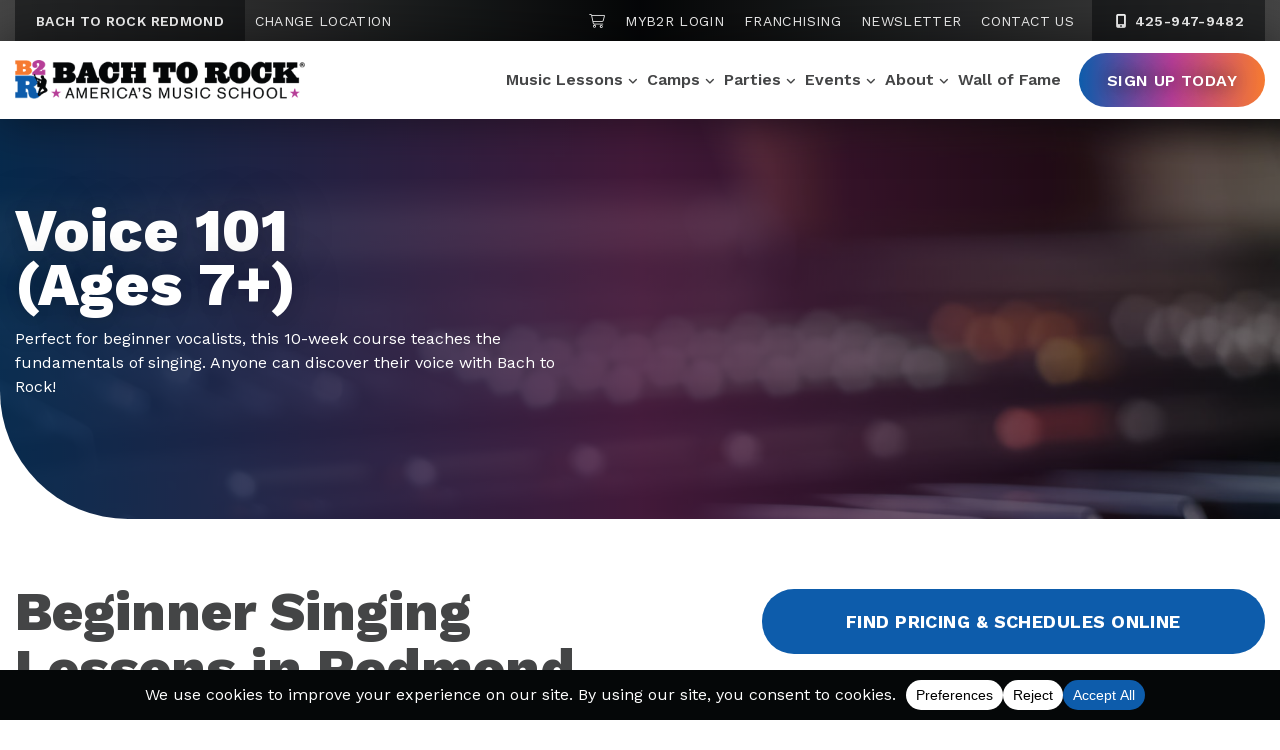

--- FILE ---
content_type: text/html; charset=UTF-8
request_url: https://www.bachtorock.com/redmond/beginner-singing-lessons/
body_size: 28955
content:
<!DOCTYPE html>
<html lang="en-US" itemscope itemtype="http://schema.org/WebPage">
<head>
<meta http-equiv="X-UA-Compatible" content="IE=edge">
<meta name="viewport" content="width=device-width, initial-scale=1">
<meta charset="UTF-8">
<link rel="profile" href="http://gmpg.org/xfn/11">
<link href="https://www.bachtorock.com/wp-content/uploads/2022/07/6171dfc90f1354be595304a0_favicon.png" rel="shortcut icon" type="image/x-icon">
<meta name="google-site-verification" content="4QVtLAPzQYu_7DsiSJqf_1PUM1kh86vIqo7WoMB_l3Q" />
<meta name="facebook-domain-verification" content="7fdet0fcap5t9edvba2ptn3y9zox4g" />
<meta name='robots' content='index, follow, max-image-preview:large, max-snippet:-1, max-video-preview:-1' />
	<style>img:is([sizes="auto" i], [sizes^="auto," i]) { contain-intrinsic-size: 3000px 1500px }</style>
	
	<!-- This site is optimized with the Yoast SEO plugin v26.0 - https://yoast.com/wordpress/plugins/seo/ -->
	<title>Beginner Singing Lessons in Redmond | Bach to Rock Redmond</title>
	<meta name="description" content="Sign up for beginner singing lessons in Redmond! Voice 101 is a perfect starting point for anyone who wants to learn how to sing." />
	<link rel="canonical" href="https://www.bachtorock.com/beginner-singing-lessons/" />
	<meta property="og:locale" content="en_US" />
	<meta property="og:type" content="article" />
	<meta property="og:title" content="Beginner Singing Lessons in Redmond | Bach to Rock Redmond" />
	<meta property="og:description" content="Sign up for beginner singing lessons in Redmond! Voice 101 is a perfect starting point for anyone who wants to learn how to sing." />
	<meta property="og:url" content="https://www.bachtorock.com/beginner-singing-lessons/" />
	<meta property="og:site_name" content="Bach to Rock" />
	<meta property="article:modified_time" content="2023-09-19T20:24:26+00:00" />
	<meta name="twitter:card" content="summary_large_image" />
	<meta name="twitter:label1" content="Est. reading time" />
	<meta name="twitter:data1" content="3 minutes" />
	<script type="application/ld+json" class="yoast-schema-graph">{"@context":"https://schema.org","@graph":[{"@type":"WebPage","@id":"https://www.bachtorock.com/redmond/beginner-singing-lessons/","url":"https://www.bachtorock.com/beginner-singing-lessons/","name":"Beginner Singing Lessons in Redmond | Bach to Rock Redmond","isPartOf":{"@id":"https://www.bachtorock.com/#website"},"datePublished":"2022-08-01T05:00:00+00:00","dateModified":"2023-09-19T20:24:26+00:00","description":"Sign up for beginner singing lessons in Redmond! Voice 101 is a perfect starting point for anyone who wants to learn how to sing.","breadcrumb":{"@id":"https://www.bachtorock.com/beginner-singing-lessons/#breadcrumb"},"inLanguage":"en-US","potentialAction":[{"@type":"ReadAction","target":["https://www.bachtorock.com/beginner-singing-lessons/"]}]},{"@type":"BreadcrumbList","@id":"https://www.bachtorock.com/beginner-singing-lessons/#breadcrumb","itemListElement":[{"@type":"ListItem","position":1,"name":"Redmond &#8211; Homepage","item":"https://www.bachtorock.com/redmond/"},{"@type":"ListItem","position":2,"name":"Redmond &#8211; Voice 101"}]},{"@type":"WebSite","@id":"https://www.bachtorock.com/#website","url":"https://www.bachtorock.com/","name":"Bach to Rock","description":"America&#039;s Music School","publisher":{"@id":"https://www.bachtorock.com/#organization"},"potentialAction":[{"@type":"SearchAction","target":{"@type":"EntryPoint","urlTemplate":"https://www.bachtorock.com/?s={search_term_string}"},"query-input":{"@type":"PropertyValueSpecification","valueRequired":true,"valueName":"search_term_string"}}],"inLanguage":"en-US"},{"@type":"Organization","@id":"https://www.bachtorock.com/#organization","name":"Back to Rock","url":"https://www.bachtorock.com/","logo":{"@type":"ImageObject","inLanguage":"en-US","@id":"https://www.bachtorock.com/#/schema/logo/image/","url":"https://www.bachtorock.com/wp-content/uploads/2022/03/logo.png","contentUrl":"https://www.bachtorock.com/wp-content/uploads/2022/03/logo.png","width":400,"height":53,"caption":"Back to Rock"},"image":{"@id":"https://www.bachtorock.com/#/schema/logo/image/"}}]}</script>
	<!-- / Yoast SEO plugin. -->


<link rel='dns-prefetch' href='//kit.fontawesome.com' />
<link rel='dns-prefetch' href='//fonts.googleapis.com' />
<link rel="alternate" type="application/rss+xml" title="Bach to Rock &raquo; Feed" href="https://www.bachtorock.com/feed/" />
<link rel="alternate" type="application/rss+xml" title="Bach to Rock &raquo; Comments Feed" href="https://www.bachtorock.com/comments/feed/" />
<script data-cfasync="false" data-wpfc-render="false">
		(function () {
			window.dataLayer = window.dataLayer || [];function gtag(){dataLayer.push(arguments);}
			
			let preferences = {
				marketing: 1,
				statistics: 1,
			}
			
			// Get preferences directly from cookie
			const value = `; ` + document.cookie;
			const parts = value.split(`; wpconsent_preferences=`);
			if (parts.length === 2) {
				try {
					preferences = JSON.parse(parts.pop().split(';').shift());
				} catch (e) {
					console.error('Error parsing WPConsent preferences:', e);
				}
			}
			
			gtag('consent', 'default', {
				'ad_storage': preferences.marketing ? 'granted' : 'denied',
				'analytics_storage': preferences.statistics ? 'granted' : 'denied',
				'ad_user_data': preferences.marketing ? 'granted' : 'denied',
				'ad_personalization': preferences.marketing ? 'granted' : 'denied',
				'security_storage': 'granted',
				'functionality_storage': 'granted'
			});
		})();
	</script><link rel='stylesheet' id='wp-block-library-css' href='https://www.bachtorock.com/wp-includes/css/dist/block-library/style.min.css' type='text/css' media='all' />
<style id='classic-theme-styles-inline-css' type='text/css'>
/*! This file is auto-generated */
.wp-block-button__link{color:#fff;background-color:#32373c;border-radius:9999px;box-shadow:none;text-decoration:none;padding:calc(.667em + 2px) calc(1.333em + 2px);font-size:1.125em}.wp-block-file__button{background:#32373c;color:#fff;text-decoration:none}
</style>
<style id='global-styles-inline-css' type='text/css'>
:root{--wp--preset--aspect-ratio--square: 1;--wp--preset--aspect-ratio--4-3: 4/3;--wp--preset--aspect-ratio--3-4: 3/4;--wp--preset--aspect-ratio--3-2: 3/2;--wp--preset--aspect-ratio--2-3: 2/3;--wp--preset--aspect-ratio--16-9: 16/9;--wp--preset--aspect-ratio--9-16: 9/16;--wp--preset--color--black: #000000;--wp--preset--color--cyan-bluish-gray: #abb8c3;--wp--preset--color--white: #ffffff;--wp--preset--color--pale-pink: #f78da7;--wp--preset--color--vivid-red: #cf2e2e;--wp--preset--color--luminous-vivid-orange: #ff6900;--wp--preset--color--luminous-vivid-amber: #fcb900;--wp--preset--color--light-green-cyan: #7bdcb5;--wp--preset--color--vivid-green-cyan: #00d084;--wp--preset--color--pale-cyan-blue: #8ed1fc;--wp--preset--color--vivid-cyan-blue: #0693e3;--wp--preset--color--vivid-purple: #9b51e0;--wp--preset--gradient--vivid-cyan-blue-to-vivid-purple: linear-gradient(135deg,rgba(6,147,227,1) 0%,rgb(155,81,224) 100%);--wp--preset--gradient--light-green-cyan-to-vivid-green-cyan: linear-gradient(135deg,rgb(122,220,180) 0%,rgb(0,208,130) 100%);--wp--preset--gradient--luminous-vivid-amber-to-luminous-vivid-orange: linear-gradient(135deg,rgba(252,185,0,1) 0%,rgba(255,105,0,1) 100%);--wp--preset--gradient--luminous-vivid-orange-to-vivid-red: linear-gradient(135deg,rgba(255,105,0,1) 0%,rgb(207,46,46) 100%);--wp--preset--gradient--very-light-gray-to-cyan-bluish-gray: linear-gradient(135deg,rgb(238,238,238) 0%,rgb(169,184,195) 100%);--wp--preset--gradient--cool-to-warm-spectrum: linear-gradient(135deg,rgb(74,234,220) 0%,rgb(151,120,209) 20%,rgb(207,42,186) 40%,rgb(238,44,130) 60%,rgb(251,105,98) 80%,rgb(254,248,76) 100%);--wp--preset--gradient--blush-light-purple: linear-gradient(135deg,rgb(255,206,236) 0%,rgb(152,150,240) 100%);--wp--preset--gradient--blush-bordeaux: linear-gradient(135deg,rgb(254,205,165) 0%,rgb(254,45,45) 50%,rgb(107,0,62) 100%);--wp--preset--gradient--luminous-dusk: linear-gradient(135deg,rgb(255,203,112) 0%,rgb(199,81,192) 50%,rgb(65,88,208) 100%);--wp--preset--gradient--pale-ocean: linear-gradient(135deg,rgb(255,245,203) 0%,rgb(182,227,212) 50%,rgb(51,167,181) 100%);--wp--preset--gradient--electric-grass: linear-gradient(135deg,rgb(202,248,128) 0%,rgb(113,206,126) 100%);--wp--preset--gradient--midnight: linear-gradient(135deg,rgb(2,3,129) 0%,rgb(40,116,252) 100%);--wp--preset--font-size--small: 13px;--wp--preset--font-size--medium: 20px;--wp--preset--font-size--large: 36px;--wp--preset--font-size--x-large: 42px;--wp--preset--spacing--20: 0.44rem;--wp--preset--spacing--30: 0.67rem;--wp--preset--spacing--40: 1rem;--wp--preset--spacing--50: 1.5rem;--wp--preset--spacing--60: 2.25rem;--wp--preset--spacing--70: 3.38rem;--wp--preset--spacing--80: 5.06rem;--wp--preset--shadow--natural: 6px 6px 9px rgba(0, 0, 0, 0.2);--wp--preset--shadow--deep: 12px 12px 50px rgba(0, 0, 0, 0.4);--wp--preset--shadow--sharp: 6px 6px 0px rgba(0, 0, 0, 0.2);--wp--preset--shadow--outlined: 6px 6px 0px -3px rgba(255, 255, 255, 1), 6px 6px rgba(0, 0, 0, 1);--wp--preset--shadow--crisp: 6px 6px 0px rgba(0, 0, 0, 1);}:where(.is-layout-flex){gap: 0.5em;}:where(.is-layout-grid){gap: 0.5em;}body .is-layout-flex{display: flex;}.is-layout-flex{flex-wrap: wrap;align-items: center;}.is-layout-flex > :is(*, div){margin: 0;}body .is-layout-grid{display: grid;}.is-layout-grid > :is(*, div){margin: 0;}:where(.wp-block-columns.is-layout-flex){gap: 2em;}:where(.wp-block-columns.is-layout-grid){gap: 2em;}:where(.wp-block-post-template.is-layout-flex){gap: 1.25em;}:where(.wp-block-post-template.is-layout-grid){gap: 1.25em;}.has-black-color{color: var(--wp--preset--color--black) !important;}.has-cyan-bluish-gray-color{color: var(--wp--preset--color--cyan-bluish-gray) !important;}.has-white-color{color: var(--wp--preset--color--white) !important;}.has-pale-pink-color{color: var(--wp--preset--color--pale-pink) !important;}.has-vivid-red-color{color: var(--wp--preset--color--vivid-red) !important;}.has-luminous-vivid-orange-color{color: var(--wp--preset--color--luminous-vivid-orange) !important;}.has-luminous-vivid-amber-color{color: var(--wp--preset--color--luminous-vivid-amber) !important;}.has-light-green-cyan-color{color: var(--wp--preset--color--light-green-cyan) !important;}.has-vivid-green-cyan-color{color: var(--wp--preset--color--vivid-green-cyan) !important;}.has-pale-cyan-blue-color{color: var(--wp--preset--color--pale-cyan-blue) !important;}.has-vivid-cyan-blue-color{color: var(--wp--preset--color--vivid-cyan-blue) !important;}.has-vivid-purple-color{color: var(--wp--preset--color--vivid-purple) !important;}.has-black-background-color{background-color: var(--wp--preset--color--black) !important;}.has-cyan-bluish-gray-background-color{background-color: var(--wp--preset--color--cyan-bluish-gray) !important;}.has-white-background-color{background-color: var(--wp--preset--color--white) !important;}.has-pale-pink-background-color{background-color: var(--wp--preset--color--pale-pink) !important;}.has-vivid-red-background-color{background-color: var(--wp--preset--color--vivid-red) !important;}.has-luminous-vivid-orange-background-color{background-color: var(--wp--preset--color--luminous-vivid-orange) !important;}.has-luminous-vivid-amber-background-color{background-color: var(--wp--preset--color--luminous-vivid-amber) !important;}.has-light-green-cyan-background-color{background-color: var(--wp--preset--color--light-green-cyan) !important;}.has-vivid-green-cyan-background-color{background-color: var(--wp--preset--color--vivid-green-cyan) !important;}.has-pale-cyan-blue-background-color{background-color: var(--wp--preset--color--pale-cyan-blue) !important;}.has-vivid-cyan-blue-background-color{background-color: var(--wp--preset--color--vivid-cyan-blue) !important;}.has-vivid-purple-background-color{background-color: var(--wp--preset--color--vivid-purple) !important;}.has-black-border-color{border-color: var(--wp--preset--color--black) !important;}.has-cyan-bluish-gray-border-color{border-color: var(--wp--preset--color--cyan-bluish-gray) !important;}.has-white-border-color{border-color: var(--wp--preset--color--white) !important;}.has-pale-pink-border-color{border-color: var(--wp--preset--color--pale-pink) !important;}.has-vivid-red-border-color{border-color: var(--wp--preset--color--vivid-red) !important;}.has-luminous-vivid-orange-border-color{border-color: var(--wp--preset--color--luminous-vivid-orange) !important;}.has-luminous-vivid-amber-border-color{border-color: var(--wp--preset--color--luminous-vivid-amber) !important;}.has-light-green-cyan-border-color{border-color: var(--wp--preset--color--light-green-cyan) !important;}.has-vivid-green-cyan-border-color{border-color: var(--wp--preset--color--vivid-green-cyan) !important;}.has-pale-cyan-blue-border-color{border-color: var(--wp--preset--color--pale-cyan-blue) !important;}.has-vivid-cyan-blue-border-color{border-color: var(--wp--preset--color--vivid-cyan-blue) !important;}.has-vivid-purple-border-color{border-color: var(--wp--preset--color--vivid-purple) !important;}.has-vivid-cyan-blue-to-vivid-purple-gradient-background{background: var(--wp--preset--gradient--vivid-cyan-blue-to-vivid-purple) !important;}.has-light-green-cyan-to-vivid-green-cyan-gradient-background{background: var(--wp--preset--gradient--light-green-cyan-to-vivid-green-cyan) !important;}.has-luminous-vivid-amber-to-luminous-vivid-orange-gradient-background{background: var(--wp--preset--gradient--luminous-vivid-amber-to-luminous-vivid-orange) !important;}.has-luminous-vivid-orange-to-vivid-red-gradient-background{background: var(--wp--preset--gradient--luminous-vivid-orange-to-vivid-red) !important;}.has-very-light-gray-to-cyan-bluish-gray-gradient-background{background: var(--wp--preset--gradient--very-light-gray-to-cyan-bluish-gray) !important;}.has-cool-to-warm-spectrum-gradient-background{background: var(--wp--preset--gradient--cool-to-warm-spectrum) !important;}.has-blush-light-purple-gradient-background{background: var(--wp--preset--gradient--blush-light-purple) !important;}.has-blush-bordeaux-gradient-background{background: var(--wp--preset--gradient--blush-bordeaux) !important;}.has-luminous-dusk-gradient-background{background: var(--wp--preset--gradient--luminous-dusk) !important;}.has-pale-ocean-gradient-background{background: var(--wp--preset--gradient--pale-ocean) !important;}.has-electric-grass-gradient-background{background: var(--wp--preset--gradient--electric-grass) !important;}.has-midnight-gradient-background{background: var(--wp--preset--gradient--midnight) !important;}.has-small-font-size{font-size: var(--wp--preset--font-size--small) !important;}.has-medium-font-size{font-size: var(--wp--preset--font-size--medium) !important;}.has-large-font-size{font-size: var(--wp--preset--font-size--large) !important;}.has-x-large-font-size{font-size: var(--wp--preset--font-size--x-large) !important;}
:where(.wp-block-post-template.is-layout-flex){gap: 1.25em;}:where(.wp-block-post-template.is-layout-grid){gap: 1.25em;}
:where(.wp-block-columns.is-layout-flex){gap: 2em;}:where(.wp-block-columns.is-layout-grid){gap: 2em;}
:root :where(.wp-block-pullquote){font-size: 1.5em;line-height: 1.6;}
</style>
<link rel='stylesheet' id='it_epoll_core-css' href='https://www.bachtorock.com/wp-content/plugins/epoll-wp-voting/assets/css/epoll-core.css' type='text/css' media='all' />
<link rel='stylesheet' id='it_epoll_style-css' href='https://www.bachtorock.com/wp-content/plugins/epoll-wp-voting/assets/css/it_epoll_frontendv3.css' type='text/css' media='all' />
<link rel='stylesheet' id='it_epoll_opinion_style-css' href='https://www.bachtorock.com/wp-content/plugins/epoll-wp-voting/assets/css/theme/it_epoll_opinion_fontendv3.css' type='text/css' media='all' />
<link rel='stylesheet' id='googlefonts-css' href='//fonts.googleapis.com/css2?family=Work+Sans%3Awght%40300%3B400%3B500%3B600%3B700%3B800&#038;display=swap' type='text/css' media='all' />
<link rel='stylesheet' id='vendor-css-css' href='https://www.bachtorock.com/wp-content/themes/bach2rock/css/vendor.min.css' type='text/css' media='all' />
<link rel='stylesheet' id='theme-css-css' href='https://www.bachtorock.com/wp-content/themes/bach2rock/css/style.min.css' type='text/css' media='all' />
<link rel='stylesheet' id='tablepress-default-css' href='https://www.bachtorock.com/wp-content/tablepress-combined.min.css' type='text/css' media='all' />
<script type="text/javascript" src="https://www.bachtorock.com/wp-includes/js/jquery/jquery.min.js" id="jquery-core-js"></script>
<script type="text/javascript" src="https://www.bachtorock.com/wp-includes/js/jquery/jquery-migrate.min.js" id="jquery-migrate-js"></script>
<script type="text/javascript" src="https://www.bachtorock.com/wp-content/plugins/epoll-wp-voting/backend/addons/default/assets/js/jquery.validate.min.js" id="it_epoll_validetta_script-js"></script>
<script type="text/javascript" id="it_epoll_common_js-js-extra">
/* <![CDATA[ */
var it_epoll_ajax_obj = {"ajax_url":"https:\/\/www.bachtorock.com\/wp-admin\/admin-ajax.php"};
/* ]]> */
</script>
<script type="text/javascript" src="https://www.bachtorock.com/wp-content/plugins/epoll-wp-voting/backend/addons/default/assets/js/it_epoll_common.js" id="it_epoll_common_js-js"></script>
<script type="text/javascript" src="https://www.bachtorock.com/wp-content/plugins/epoll-wp-voting/backend/addons/default/assets/js/it_epoll_opinion_voting.js" id="it_epoll_opinion_voting_js-js"></script>
<script type="text/javascript" src="https://www.bachtorock.com/wp-content/plugins/epoll-wp-voting/backend/addons/default/assets/js/it_epoll_poll_voting.js" id="it_epoll_poll_voting_js-js"></script>
<link rel="https://api.w.org/" href="https://www.bachtorock.com/wp-json/" /><link rel="alternate" title="JSON" type="application/json" href="https://www.bachtorock.com/wp-json/wp/v2/pages/19115" /><link rel="EditURI" type="application/rsd+xml" title="RSD" href="https://www.bachtorock.com/xmlrpc.php?rsd" />
<link rel='shortlink' href='https://www.bachtorock.com/?p=19115' />
<link rel="alternate" title="oEmbed (JSON)" type="application/json+oembed" href="https://www.bachtorock.com/wp-json/oembed/1.0/embed?url=https%3A%2F%2Fwww.bachtorock.com%2Fredmond%2Fbeginner-singing-lessons%2F" />
<link rel="alternate" title="oEmbed (XML)" type="text/xml+oembed" href="https://www.bachtorock.com/wp-json/oembed/1.0/embed?url=https%3A%2F%2Fwww.bachtorock.com%2Fredmond%2Fbeginner-singing-lessons%2F&#038;format=xml" />
<link rel="icon" href="https://www.bachtorock.com/wp-content/uploads/2022/05/favicon-150x150.png" sizes="32x32" />
<link rel="icon" href="https://www.bachtorock.com/wp-content/uploads/2022/05/favicon.png" sizes="192x192" />
<link rel="apple-touch-icon" href="https://www.bachtorock.com/wp-content/uploads/2022/05/favicon.png" />
<meta name="msapplication-TileImage" content="https://www.bachtorock.com/wp-content/uploads/2022/05/favicon.png" />
		<style type="text/css" id="wp-custom-css">
			/* embed fixes */
.youtube-container {
    position: relative;
    width: 100%;
    height: 0;
    padding-bottom: 56.25%;
}
.youtube-video {
    position: absolute;
    top: 0;
    left: 0;
    width: 100%;
    height: 100%;
}

/* asterisk colors */
.sidebar-callout-box .gform-theme--framework .gform_required_legend .gfield_required,
.sidebar-callout-box .gfield_required_asterisk {
    color: #fff;
}

/* table plug in styles */
.tablepress .row-1 th {
	border: 1px #050708bf solid !important;
}

.tablepress td.column-1 {
	border-left: 1px solid #050708bf !important;
}

.tablepress td {
	border-right: 1px solid #050708bf !important;
}

#tablepress-7 tr.row-19 {
	border-bottom: 1px solid #050708bf !important;
}

#tablepress-7 tr.row-20.even {
	display: none;
}

#tablepress-6 tr.row-76 {
	border-bottom: 1px solid #050708bf !important;
}

#tablepress-5 tr.row-2 {
	border-bottom: 1px solid #050708bf !important;
}

#tablepress-6 tr:nth-child(5n+6) {
    border-top: 2px solid #050708bf; 
}
		</style>
		
<!-- Qiigo Google Tag Manager -->
<script>(function(w,d,s,l,i){w[l]=w[l]||[];w[l].push({'gtm.start':
new Date().getTime(),event:'gtm.js'});var f=d.getElementsByTagName(s)[0],
j=d.createElement(s),dl=l!='dataLayer'?'&l='+l:'';j.async=true;j.src=
'https://www.googletagmanager.com/gtm.js?id='+i+dl;f.parentNode.insertBefore(j,f);
})(window,document,'script','dataLayer','GTM-WT4TN4D');</script>
<!-- End Google Tag Manager -->


<style>.metalocator .results nav {z-index: 999;}

.form-fields .form-group.full-width-form-field-wrap input {
  min-width:200px;
  min-height:30px;
}


form#submitForm {flex-direction: column;}
.form-row {width:100%;}

/* Cookie Policy table formatting */
@media (max-width: 767px) {
	.wpconsent-cookie-policy-table td:first-child {
		overflow-wrap: anywhere;
	}
}
.wpconsent-cookie-policy-table td, .wpconsent-cookie-policy-table th {
    border-top: 1px solid #ccc;
    padding: 10px 20px 10px 0px;
    font-size: 14px;
}
.wpconsent-cookie-policy-table td {
    font-weight: 500;
}
.wpconsent-cookie-policy-table td:last-child {
    padding-right: 0px;
}
.wpconsent-cookie-policy-table th {
    border-bottom: 2px solid #ccc;
}
.wpconsent-cookie-policy-table {
    border-bottom: 1px solid #ccc;
    margin-top: 20px;
    margin-bottom: 40px;
    width: 100%;
}
.app-nav {
    z-index: 9999 !important;
  }</style><meta name="google-site-verification" content="4QVtLAPzQYu_7DsiSJqf_1PUM1kh86vIqo7WoMB_l3Q" />

<meta name="facebook-domain-verification" content="na5tid9bnqb69dv82f0jzgqc2if0q6" />
  

</head>



<body class="wp-singular page-template page-template-templates page-template-single-service page-template-templatessingle-service-php page page-id-19115 page-child parent-pageid-3009 wp-theme-bach2rock  redmond">

<!-- Qiigo Google Tag Manager (noscript) -->
<noscript><iframe src="https://www.googletagmanager.com/ns.html?id=GTM-WT4TN4D"
height="0" width="0" style="display:none;visibility:hidden"></iframe></noscript>
<!-- End Google Tag Manager (noscript) -->



<div id="page" class="site d-block w-100">
	<a class="skip-link screen-reader-text sr-only" href="#content">Skip to content</a>
	<!--[if lte IE 9]>
	<p class="browsehappy">You are using an <strong>outdated</strong> browser. Please <a href="http://browsehappy.com/" >upgrade your browser</a> to improve your experience.</p>
	<![endif]-->

	
<nav class="top-navigation location-nav d-none d-xl-block">
    <div class="container">
        <div class="row">
            <div class="col-5 menu-col location-col">
                <div class="location-wrap">
                    <ul class="menu location-menu">
                        <li class="menu-item menu-location">Bach to Rock Redmond</li>
                        <li class="menu-item"><a href="https://www.bachtorock.com/locations/" class="change-location">Change Location</a></li>
                    </ul>

                </div>
            </div>
            <div class="col-7 menu-col nav-col">
                <div class="menu-top-nav-container">
                    <ul id="menu-top-nav" class="menu">
                        <li class="menu-item"><a href="https://www.bachtorock.com/redmond/sign-up/cart/"><span class="sr-only">Shopping Cart</span><i class="fa-light fa-cart-shopping"></i></a></li>
                        <li class="menu-item"><a href="https://online.bachtorock.com/login/">MyB2R Login</a></li>
                        <li class="menu-item"><a href="/franchise/" >Franchising</a></li>
                        <li class="menu-item"><a href="https://www.bachtorock.com/redmond/newsletter/">Newsletter</a></li>
                        <li class="menu-item"><a href="https://www.bachtorock.com/redmond/contact/">Contact Us</a></li>
                    </ul>
                </div>
                <div class="phone-wrap">
                    <a class="menu-phone d-xl-inline-block" href="tel:425-947-9482" aria-label="4 2 5.  9 4 7.  9 4 8 2"><i class="fa-fw fas fa-mobile-alt" aria-hidden="true"></i> 425-947-9482</a>
                </div>
            </div>
        </div>
    </div>
</nav>
<header class="section-nav d-block section-nav-locations">
	<div class="container">
        <div class="row">
            <div class="site-branding">
                <a class="logo" href="https://www.bachtorock.com/redmond/" title="Bach to Rock" rel="home">
                    <img class="img-fluid" src="https://www.bachtorock.com/wp-content/themes/bach2rock/images/logo.png" alt="Bach to Rock" />
                </a>
            </div>
            <div class="site-navigation-wrapper">
                <nav class="site-navigation">

                                            <div class="redmond dynamic main-nav d-none d-xl-block"><ul id="menu-redmond-primary" class="menu"><li id="menu-item-10435" class="mega-parent menu-item menu-item-type-custom menu-item-object-custom current-menu-ancestor menu-item-has-children menu-item-10435"><a href="/redmond/music-lessons/">Music Lessons</a>
<ul class='sub-menu'><div class='mega-container'><div class='mega-wrapper'>
	<li id="menu-item-10436" class="mega-col featured-col menu-item menu-item-type-custom menu-item-object-custom menu-item-has-children menu-item-10436"><a>Featured Col</a>
	<ul class='sub-menu'><div class='mega-container'><div class='mega-wrapper'>
		<li id="menu-item-10437" class="menu-item menu-item-type-custom menu-item-object-custom menu-item-10437"><a href="/redmond/join-a-band/">Join a Band</a></li>
		<li id="menu-item-10438" class="menu-item menu-item-type-custom menu-item-object-custom menu-item-10438"><a href="/redmond/glee-lessons/">Glee Club</a></li>
		<li id="menu-item-10439" class="menu-item menu-item-type-custom menu-item-object-custom menu-item-10439"><a href="/redmond/piano-lessons/">Piano &#038; Keyboard</a></li>
		<li id="menu-item-10440" class="menu-item menu-item-type-custom menu-item-object-custom menu-item-10440"><a href="/redmond/guitar-lessons/">Guitar</a></li>
		<li id="menu-item-10441" class="menu-item menu-item-type-custom menu-item-object-custom menu-item-10441"><a href="/redmond/bass-lessons/">Bass Guitar</a></li>
		<li id="menu-item-10442" class="menu-item menu-item-type-custom menu-item-object-custom menu-item-10442"><a href="/redmond/ukulele-lessons/">Ukulele</a></li>
		<li id="menu-item-10443" class="menu-item menu-item-type-custom menu-item-object-custom menu-item-10443"><a href="/redmond/drum-lessons/">Drums</a></li>
		<li id="menu-item-10444" class="menu-item menu-item-type-custom menu-item-object-custom menu-item-10444"><a href="/redmond/singing-lessons/">Voice</a></li>
		<li id="menu-item-10445" class="menu-item menu-item-type-custom menu-item-object-custom menu-item-10445"><a href="/redmond/brass-lessons/">Brass</a></li>
		<li id="menu-item-10446" class="menu-item menu-item-type-custom menu-item-object-custom menu-item-10446"><a href="/redmond/string-lessons/">Strings</a></li>
		<li id="menu-item-10447" class="menu-item menu-item-type-custom menu-item-object-custom menu-item-10447"><a href="/redmond/woodwind-lessons/">Woodwinds</a></li>
		<li id="menu-item-10448" class="menu-item menu-item-type-custom menu-item-object-custom menu-item-10448"><a href="/redmond/songwriting-classes/">Songwriting</a></li>
	</div></div></ul>
</li>
	<li id="menu-item-10449" class="mega-col menu-item menu-item-type-custom menu-item-object-custom menu-item-has-children menu-item-10449"><a href="#">Col</a>
	<ul class='sub-menu'><div class='mega-container'><div class='mega-wrapper'>
		<li id="menu-item-10450" class="mega-menu-heading menu-item menu-item-type-custom menu-item-object-custom menu-item-10450"><a href="#">By Age</a></li>
		<li id="menu-item-10451" class="menu-item menu-item-type-custom menu-item-object-custom menu-item-10451"><a href="/redmond/baby-toddler-music-classes/">Toddler (Ages 1-3)</a></li>
		<li id="menu-item-10452" class="menu-item menu-item-type-custom menu-item-object-custom menu-item-10452"><a href="/redmond/preschool-music-classes/">Preschool (Ages 3-5)</a></li>
		<li id="menu-item-10453" class="menu-item menu-item-type-custom menu-item-object-custom menu-item-10453"><a href="/redmond/music-lessons-for-kids/">Child (Ages 5-7)</a></li>
		<li id="menu-item-10454" class="menu-item menu-item-type-custom menu-item-object-custom menu-item-10454"><a href="/redmond/youth-music-lessons/">Youth (Ages 7+)</a></li>
		<li id="menu-item-10455" class="menu-item menu-item-type-custom menu-item-object-custom menu-item-10455"><a href="/redmond/adult-music-lessons/">Adults</a></li>
		<li id="menu-item-10456" class="mega-menu-heading menu-item menu-item-type-custom menu-item-object-custom menu-item-10456"><a href="#">By Type</a></li>
		<li id="menu-item-10457" class="menu-item menu-item-type-custom menu-item-object-custom menu-item-10457"><a href="/redmond/private-music-lessons/">Private</a></li>
		<li id="menu-item-10458" class="menu-item menu-item-type-custom menu-item-object-custom menu-item-10458"><a href="/redmond/group-music-lessons/">Group</a></li>
		<li id="menu-item-10459" class="menu-item menu-item-type-custom menu-item-object-custom menu-item-10459"><a href="/redmond/in-person-music-lessons/">In-Person</a></li>
		<li id="menu-item-10460" class="menu-item menu-item-type-custom menu-item-object-custom menu-item-10460"><a href="/redmond/online-music-lessons/">Online</a></li>
	</div></div></ul>
</li>
	<li id="menu-item-10461" class="mega-col menu-item menu-item-type-custom menu-item-object-custom current-menu-ancestor current-menu-parent menu-item-has-children menu-item-10461"><a href="#">Col</a>
	<ul class='sub-menu'><div class='mega-container'><div class='mega-wrapper'>
		<li id="menu-item-10462" class="mega-menu-heading menu-item menu-item-type-custom menu-item-object-custom menu-item-10462"><a href="#">Beginner Classes</a></li>
		<li id="menu-item-10463" class="menu-item menu-item-type-custom menu-item-object-custom menu-item-10463"><a href="/redmond/beginner-piano-lessons/">Piano 101</a></li>
		<li id="menu-item-10464" class="menu-item menu-item-type-custom menu-item-object-custom menu-item-10464"><a href="/redmond/beginner-guitar-lessons/">Guitar 101</a></li>
		<li id="menu-item-10465" class="menu-item menu-item-type-custom menu-item-object-custom menu-item-10465"><a href="/redmond/beginner-ukulele-lessons/">Ukulele 101</a></li>
		<li id="menu-item-10466" class="menu-item menu-item-type-custom menu-item-object-custom menu-item-10466"><a href="/redmond/beginner-drum-lessons/">Drums 101</a></li>
		<li id="menu-item-10467" class="menu-item menu-item-type-custom menu-item-object-custom current-menu-item menu-item-10467"><a href="/redmond/beginner-singing-lessons/" aria-current="page">Voice 101</a></li>
		<li id="menu-item-10468" class="menu-item menu-item-type-custom menu-item-object-custom menu-item-10468"><a href="/redmond/songwriting-classes/">Songwriting 101</a></li>
		<li id="menu-item-10469" class="menu-item menu-item-type-custom menu-item-object-custom menu-item-10469"><a href="/redmond/beginner-dj-lessons/">Beat Making 101</a></li>
	</div></div></ul>
</li>
	<li id="menu-item-10470" class="mega-col menu-item menu-item-type-custom menu-item-object-custom menu-item-has-children menu-item-10470"><a href="#">Col</a>
	<ul class='sub-menu'><div class='mega-container'><div class='mega-wrapper'>
		<li id="menu-item-10471" class="mega-menu-heading menu-item menu-item-type-custom menu-item-object-custom menu-item-10471"><a href="#">Programs</a></li>
		<li id="menu-item-10472" class="menu-item menu-item-type-custom menu-item-object-custom menu-item-10472"><a href="/redmond/baby-toddler-music-classes/">Rock n Roll (Ages 1-3)</a></li>
		<li id="menu-item-10473" class="menu-item menu-item-type-custom menu-item-object-custom menu-item-10473"><a href="/redmond/preschool-music-classes/">Rock City (Ages 3-5)</a></li>
		<li id="menu-item-10474" class="menu-item menu-item-type-custom menu-item-object-custom menu-item-10474"><a href="/redmond/piano-lessons-for-kids/">Kids n Keys (Ages 5-7)</a></li>
		<li id="menu-item-49648" class="menu-item menu-item-type-custom menu-item-object-custom menu-item-49648"><a href="https://www.bachtorock.com/redmond/themed-workshops/">Themed Workshops (Ages 6+)</a></li>
		<li id="menu-item-10475" class="menu-item menu-item-type-custom menu-item-object-custom menu-item-10475"><a href="/redmond/music-education-for-kids/">Fun with Music (Ages 6-7)</a></li>
		<li id="menu-item-10476" class="menu-item menu-item-type-custom menu-item-object-custom menu-item-10476"><a href="/redmond/join-a-band/">Join a Band (Ages 7+)</a></li>
		<li id="menu-item-10477" class="menu-item menu-item-type-custom menu-item-object-custom menu-item-10477"><a href="/redmond/glee-lessons/">Glee Club (Ages 7+)</a></li>
	</div></div></ul>
</li>
</div></div></ul>
</li>
<li id="menu-item-10478" class="menu-item menu-item-type-custom menu-item-object-custom menu-item-has-children menu-item-10478"><a href="/redmond/music-camps/">Camps</a>
<ul class='sub-menu'><div class='mega-container'><div class='mega-wrapper'>
	<li id="menu-item-10479" class="menu-item menu-item-type-custom menu-item-object-custom menu-item-10479"><a href="/redmond/music-camps-for-kids/">Rock City (Ages 4-6)</a></li>
	<li id="menu-item-10480" class="menu-item menu-item-type-custom menu-item-object-custom menu-item-10480"><a href="/redmond/band-camps/">Rock Band (Ages 7+)</a></li>
	<li id="menu-item-10481" class="menu-item menu-item-type-custom menu-item-object-custom menu-item-10481"><a href="/redmond/singing-camps/">Glee Club (Ages 7+)</a></li>
	<li id="menu-item-10482" class="menu-item menu-item-type-custom menu-item-object-custom menu-item-10482"><a href="/redmond/record-a-demo-camp/">Record a Demo (Ages 7+)</a></li>
	<li id="menu-item-10483" class="menu-item menu-item-type-custom menu-item-object-custom menu-item-10483"><a href="/redmond/music-production-camps/">Beat Making (Ages 8+)</a></li>
	<li id="menu-item-10484" class="menu-item menu-item-type-custom menu-item-object-custom menu-item-10484"><a href="/redmond/music-recording-camp/">Recording Arts (Ages 10+)</a></li>
</div></div></ul>
</li>
<li id="menu-item-10486" class="menu-item menu-item-type-custom menu-item-object-custom menu-item-has-children menu-item-10486"><a href="/redmond/music-parties/">Parties</a>
<ul class='sub-menu'><div class='mega-container'><div class='mega-wrapper'>
	<li id="menu-item-10487" class="menu-item menu-item-type-custom menu-item-object-custom menu-item-10487"><a href="/redmond/birthday-parties-for-kids/">Rock City Birthday (Ages 4-6)</a></li>
	<li id="menu-item-10488" class="menu-item menu-item-type-custom menu-item-object-custom menu-item-10488"><a href="/redmond/karaoke-birthday-party/">Karaoke Birthday (Ages 6+)</a></li>
	<li id="menu-item-10489" class="menu-item menu-item-type-custom menu-item-object-custom menu-item-10489"><a href="/redmond/rock-band-birthday-party/">Rock Birthday (Ages 7+)</a></li>
	<li id="menu-item-10490" class="menu-item menu-item-type-custom menu-item-object-custom menu-item-10490"><a href="/redmond/corporate-parties/">Corporate Parties</a></li>
	<li id="menu-item-10491" class="featured menu-item menu-item-type-custom menu-item-object-custom menu-item-10491"><a href="/redmond/party-songlist/">Party Songlist</a></li>
</div></div></ul>
</li>
<li id="menu-item-10492" class="hide-sticky menu-item menu-item-type-custom menu-item-object-custom menu-item-has-children menu-item-10492"><a href="/redmond/events/">Events</a>
<ul class='sub-menu'><div class='mega-container'><div class='mega-wrapper'>
	<li id="menu-item-10493" class="menu-item menu-item-type-custom menu-item-object-custom menu-item-10493"><a href="/redmond/battle-of-the-bands/">Battle of the Bands</a></li>
	<li id="menu-item-10494" class="menu-item menu-item-type-custom menu-item-object-custom menu-item-10494"><a href="/redmond/music-showcase/">Music Showcase</a></li>
	<li id="menu-item-10495" class="menu-item menu-item-type-custom menu-item-object-custom menu-item-10495"><a href="/redmond/bachapalooza/">Bachapalooza</a></li>
</div></div></ul>
</li>
<li id="menu-item-10496" class="hide-sticky menu-item menu-item-type-custom menu-item-object-custom menu-item-has-children menu-item-10496"><a href="/redmond/about/">About</a>
<ul class='sub-menu'><div class='mega-container'><div class='mega-wrapper'>
	<li id="menu-item-10497" class="menu-item menu-item-type-custom menu-item-object-custom menu-item-10497"><a href="/redmond/myb2r/">MyB2R</a></li>
	<li id="menu-item-44077" class="menu-item menu-item-type-custom menu-item-object-custom menu-item-44077"><a href="/redmond/rewards/">Rewards</a></li>
	<li id="menu-item-10498" class="menu-item menu-item-type-custom menu-item-object-custom menu-item-10498"><a href="/redmond/music-education/">Our Method</a></li>
	<li id="menu-item-10499" class="menu-item menu-item-type-custom menu-item-object-custom menu-item-10499"><a href="/redmond/reviews-testimonials/">Testimonials</a></li>
	<li id="menu-item-10500" class="menu-item menu-item-type-custom menu-item-object-custom menu-item-10500"><a href="/redmond/music-teachers/">Staff &#038; Teachers</a></li>
	<li id="menu-item-10502" class="menu-item menu-item-type-custom menu-item-object-custom menu-item-10502"><a href="/redmond/school-policies/">School Policies</a></li>
	<li id="menu-item-10503" class="menu-item menu-item-type-custom menu-item-object-custom menu-item-10503"><a href="/redmond/music-teacher-jobs/">Careers</a></li>
	<li id="menu-item-10504" class="menu-item menu-item-type-custom menu-item-object-custom menu-item-10504"><a href="/redmond/original-music/">Original Music</a></li>
	<li id="menu-item-10505" class="menu-item menu-item-type-custom menu-item-object-custom menu-item-10505"><a href="/redmond/blog/">News &#038; Blog</a></li>
	<li id="menu-item-10506" class="menu-item menu-item-type-custom menu-item-object-custom menu-item-10506"><a href="/redmond/tour/">Tour</a></li>
	<li id="menu-item-10507" class="menu-item menu-item-type-custom menu-item-object-custom menu-item-10507"><a href="/redmond/rent-a-recording-studio/">Recording Studios</a></li>
	<li id="menu-item-10508" class="featured menu-item menu-item-type-custom menu-item-object-custom menu-item-10508"><a href="/redmond/music-lessons-gift-certificate/">Gift Certificates</a></li>
</div></div></ul>
</li>
<li id="menu-item-10509" class="hide-sticky menu-item menu-item-type-custom menu-item-object-custom menu-item-10509"><a href="/redmond/wall-of-fame/">Wall of Fame</a></li>
</ul></div>                                        
                                            <a class="btn btn-primary menu-btn" href="/redmond/sign-up/">Sign Up Today</a>
                    
                    <a class="menu-phone d-xl-none" href="tel:4259479482"><i class="fa-fw fas fa-mobile-alt" aria-hidden="true"></i><span class="sr-only">425-947-9482</span></a>
                    <a class="menu-toggle d-xl-none mburger mburger--tornado" href="#mmenu"><span class="sr-only">Open mobile menu</span><b></b><b></b><b></b></a>
                </nav>
            </div>
        </div>
    </div>

</header><!-- #masthead -->
<div class="hero internal-hero section-banner" style=" background-image: linear-gradient(180deg, rgba(5, 7, 8, 0.5), rgba(5, 7, 8, 0.5)), linear-gradient(90deg, rgba(13, 92, 171, 0.85), rgba(182, 62, 151, 0.7) 50%, transparent), url(https://www.bachtorock.com/wp-content/uploads/2022/07/61a8eba91d37c6172064aaec_bigstock-Music-Background-Black-And-Wh-395658110-web.jpg);">
    <div class="container">
        <div class="row flip-on-tablet">
            <div class="col col-lg-6">
                <div class="hero-content internal-page-hero-content">
                                        <div class="h2 white hero-heading no-margin add-shadow for-internal-pages">Voice 101 (Ages&nbsp;7+)</div>                    <p class="white">Perfect for beginner vocalists, this 10-week course teaches the fundamentals of singing. Anyone can discover their voice with Bach to Rock!<br></p>
                </div>
            </div>
        </div>
    </div>
</div>

	 
	<div id="content" class="site-content internal-page-content extra-padding-bottom wf-section ">
	
	<!-- this code is for the loading animation for online registration pages-->

<style>
  
.overlay{
    display: none;
    position: fixed;
    width: 100%;
    height: 100%;
    top: 0;
    left: 0;
    z-index: 1999;
    background: rgba(233,233,233,0.5);
}
/* Turn off scrollbar when body element has the loading class */
body.loading{
    overflow: hidden;   
}
/* Make spinner image visible when body element has the loading class */
body.loading .overlay{
    display: block;
}
  

div.spinner {
  display: block;
  position: relative;
  left: 50%;
  top: 50%;
  width: 66px;
  height: 66px;
  margin: -33px 0 0 -33px;
}

.loader-7 .line {
  width: 8px;
  position: absolute;
  border-radius: 5px;
  bottom: 0;  
}

.loader-7 .line1 {
  left: 0;
  -webkit-animation: line-grow 0.5s ease alternate infinite;
  animation: line-grow 0.5s ease alternate infinite;
  background: -webkit-linear-gradient(top,#ec9c71, #ef793a);
  background: linear-gradient(to bottom, #ec9c71, #ef793a);
}

.loader-7 .line2 {
  left: 20px;
  -webkit-animation: line-grow 0.5s 0.2s ease alternate infinite;
  animation: line-grow 0.5s 0.2s ease alternate infinite;
  background: -webkit-linear-gradient(top, #e44fad, #c51082);
  background: linear-gradient(to bottom, #e44fad, #c51082);
}

.loader-7 .line3 {
  left: 40px;
  -webkit-animation: line-grow 0.5s 0.4s ease alternate infinite;
  animation: line-grow 0.5s 0.4s ease alternate infinite;
  background: -webkit-linear-gradient(top, #6377af, #152e6f);
  background: linear-gradient(to bottom, #6377af, #152e6f);
}

@-webkit-keyframes line-grow {
  0% {
    height: 0;
  }

  100% {
    height: 75%;
  }
}

@keyframes line-grow {
  0% {
    height: 0;
  }

  100% {
    height: 75%;
  }
}
</style>
<div class="overlay">
  <div class="spinner">
  <div class="loader loader-7">
    <div class="line line1"></div>
    <div class="line line2"></div>
    <div class="line line3"></div>
  </div>
</div>
</div>
<script type="text/javascript">
jQuery(document).on({
    ajaxStart: function(){
        jQuery("body").addClass("loading"); 
    },
    ajaxStop: function(){ 
        jQuery("body").removeClass("loading"); 
    }    
});
</script>


<div class="container">
    <div class="row">
        <div id="primary" class="content-area col-lg-7">
            <main id="main" class="site-main">

                
<article id="post-19115" class="internal-page-content-wrap post-19115 page type-page status-publish hentry">
			<div class="dupe-btn button-group full-width"></div>
		<div class="entry-content">
		<h1>Beginner Singing Lessons in Redmond</h1>
<p>Voice 101 is the perfect starting point for aspiring singers! Our beginner singing lessons offer an easy, step-by-step approach to becoming a great vocalist.</p>
<p>This weekly class teaches the basics of singing over the course of 10 weeks. Through beginner-friendly lessons, we help students find their voice — whatever their existing skill level!</p>
<p>All Voice 101 classes are taught by experienced vocal instructors. At Bach to Rock<sup>®</sup>, our teachers include classically trained vocalists and professional singers. Small class sizes give students plenty of one-on-one instruction while making lessons more fun and engaging! We offer the option of in-person and online classes, so that lessons are easy-to-access. Class duration is 45 minutes.</p>
<p>After completing our beginner singing lessons, students can enroll in <a href="/redmond/singing-lessons/">private singing lessons</a> for one-on-one instruction. This way, students can start vocal lessons with a strong foundation of core skills.</p>
        
    <a href="https://youtu.be/4Y0W72Yi2Jg" data-fancybox class="fancyvideo why-choose-video about-video lazyload" data-bg="http://img.youtube.com/vi/4Y0W72Yi2Jg/maxresdefault.jpg">
        <div class="play-button-wrap">
            <div class="play-button">
                <i class="fa-solid fa-play"></i>
                <span class="sr-only">Play Video</span>
            </div>
            <div class="play-border"></div>
        </div>
    </a>
    
    
<h2>Our Singing Lessons for Beginners</h2>
<p>At Bach to Rock, we know that everyone has a song inside them. We also know that many students are nervous about sharing this song with the world. Our beginner singing lessons offer an easy, fun, and supportive space where students can discover their voice!</p>
<p>Voice 101 starts with basics, like posture, breathing, and vocal health. As students progress, they learn how to control the pitch, tone, and volume of their voice. Our singing lessons for beginners also include musical theory and an introduction to note-reading music.</p>
<p>In addition to beginners, this class is also a great choice for amateur singers who want to start training their voice. We adjust our curriculum according to each student’s skill level. This way, advanced singers can improve their existing skills or refine their raw talent.</p>
<p>Over the course of the Voice 101 program, singers will learn songs from a library of pop and rock hits. By graduation, each student will have the chance to perform, helping them build early confidence and stage presence.</p>
    
    <div class="sidebar-callout-box content-callout-box">
    
    
<h3>Introduce Your Child to Singing (Ages 6-7)</h3>
<p>Our Voice 101 classes are offered for ages 7+, when most students are ready for music training. For younger singers, we recommend our <a href="/redmond/music-education-for-kids/">Fun with Music</a> class for ages 6-7.</p>
<p>Fun with Music helps prepare younger students for future music lessons. Packed with fun activities, this class teaches basic music theory and technique. It also gives kids the chance to explore instruments — including their own voice — before starting music lessons!</p>
    
    </div>
    
    
<h2>Enroll Today for Beginner Singing Lessons</h2>
<p>Voice 101 is one of our most popular beginner classes at Bach to Rock! Due to small class sizes, spaces can fill up quickly, so we encourage students to enroll early. To enroll, simply sign up through our website or call Bach to Rock for the next available class!</p>
<p><strong>Get started with beginner singing lessons today! Sign up online or contact Bach to Rock for details on schedules and pricing.</strong></p>
	</div><!-- .entry-content -->

	</article><!-- #post-## -->

            </main><!-- #main -->
        </div><!-- #primary --> 
        
<aside id="secondary" class="col-lg-5">

            <div class="sidebar-wrapper">

            
                
                <div class="button-group full-width"><a href="/redmond/sign-up/group-classes/?program=voice-101" class="btn btn-blue full-width large-button dupe-content-btn">Find Pricing &amp; Schedules Online</a></div>

                <div class="sidebar-callout-box">
                    <div class="h3 white callout-box-heading">The Bach to Rock Method</div>
                    <p class="reduce-line-height">Bach to Rock combines private lessons, group practice, and live performance. Discover how this approach makes music more fun and helps our students become well-rounded musicians!</p>
                    <div class="button-group"><a href="/redmond/music-education/" class="btn btn-secondary dark">Our Approach</a></div>
                </div>
               <script>
                  var dupe = document.getElementsByClassName("dupe-btn");
                  var dupExists = !!document.getElementsByClassName("dupe-btn");
                  if(dupExists) {
                     jQuery( ".dupe-content-btn" ).clone().appendTo( dupe );
                  }
               </script>
                       
        </div>
                
</aside><!-- #secondary -->    </div>
</div>



		</div><!-- #content -->
	
	<div class="section-why-choose why-choose wf-section">
    <div class="container why-choose-container">
        <div class="row">
            <div class="col-12 col-lg-5">
                <div class="why-choose-content-wrap">
                    <a href="https://youtu.be/D5XkJjP8psE" data-fancybox class="why-choose-video why-choose__video w-inline-block lazyload" data-bg="http://img.youtube.com/vi/D5XkJjP8psE/maxresdefault.jpg">
                        <div class="play-button-wrap">
                            <div class="play-button">
                                <i class="fa-solid fa-play"></i>
                                <span class="sr-only">Play Video</span>
                            </div>
                        </div>
                    </a>
                    <div class="section-pre-heading">Why Choose Us</div>
                    <h2 class="why-choose-heading">The Bach to Rock Method</h2>
                    <p>At Bach to Rock, we know that students learn music more quickly when they’re having fun! Our step-by-step curriculum keeps students engaged and rewards achievement at each level. Students get to choose which songs they play, learn from music pros, and perform with peers at live events!</p>
                    <div class="button-group">
                                                    <a href="/redmond/sign-up/" class="btn btn-primary">Sign Up</a>
                                                    <a href="/redmond/music-education/" class="btn btn-secondary">Our Approach</a>
                    </div>
                </div>
            </div>
            <div class="col-12 col-lg-7">
                <div class="reasons-wrap noslick">
                    <div class="row align-center">
                        <div class="col-12 col-sm-6">
                            <div class="reason-wrap">
                                <i class="fa-light fa-headphones-simple"></i>
                                <h3 class="reason-heading">Music Made Fun!</h3>
                                <p class="reason-paragraph">At Bach to Rock, students choose which songs and genres they want to play, making lessons more fun!</p>
                            </div>
                            <div class="reason-wrap">
                                <i class="fa-light fa-music"></i>
                                <h3 class="reason-heading">Band & Glee Programs</h3>
                                <p class="reason-paragraph">Through our Band and Glee Club programs, students get to play music with peers, a key skill for growing musicians!</p>
                            </div>
                            <div class="reason-wrap">
                                <i class="fa-light fa-amp-guitar"></i>
                                <h3 class="reason-heading">Live Performances</h3>
                                <p class="reason-paragraph">Bach to Rock gives students the chance to perform live at local music venues, helping students build confidence on stage!</p>
                            </div>
                        </div>
                        <div class="col-12 col-sm-6">
                            <div class="reason-wrap">
                                <i class="fa-light fa-chalkboard-user"></i>
                                <h3 class="reason-heading">One-on-One Lessons</h3>
                                <p class="reason-paragraph">In private music lessons, our students learn one-on-one from some of the most talented music educators in the area.</p>
                            </div>
                            <div class="reason-wrap">
                                <i class="fa-light fa-baby-carriage"></i>
                                <h3 class="reason-heading">Early Childhood Classes</h3>
                                <p class="reason-paragraph">Music is valuable for early childhood development! We offer programs for toddlers, preschoolers, and early elementary students.</p>
                            </div>
                        </div>
                    </div>
                </div>
            </div>
        </div>
    </div>
    <div class="why-choose-background-wrap">
        <div class="why-choose-background">
            <div class="bg-pattern bg-texture fixed lazyload" data-bg="https://www.bachtorock.com/wp-content/uploads/2022/07/6176f24871de0c9279cb0105_b2r-pattern-black-4.svg"></div>
        </div>
    </div>
</div><div class="section-service-selector product-selector wf-section">
    <div class="container">
        <div class="row">
            <div class="col col-12">
                <div class="section-heading-wrap centered reduce-bottom-margin no-bottom-margin-on-mobile">
                    <h2 class="section-heading">Music Lessons, Camps &amp;&nbsp;Parties</h2>
                    <p>At Bach to Rock, we offer music lessons and group classes for kids and adults, plus camps and birthday parties! With our fun and beginner-friendly approach, it's never too early or too late to get started with music!</p>
                </div>
            </div>


            <div class="col col-12">
                <div class="sm-tabs">
                    <!-- Nav tabs -->
                    <nav>
                        <ul class="nav nav-tabs" id="service-nav-tab" role="tablist">
                            <li>
                                <a class="nav-link active" id="service-nav-lessons-tab" data-toggle="tab" href="#service-nav-lessons" role="tab" aria-controls="service-nav-lessons" aria-selected="true">
                                    <svg version="1.1" id="Layer_1" xmlns="http://www.w3.org/2000/svg" xmlns:xlink="http://www.w3.org/1999/xlink" x="0px" y="0px" viewBox="0 0 50 50" style="enable-background:new 0 0 50 50;" xml:space="preserve">
                                        <g>
                                            <path d="M37.1,15.4c0.4,1.3,0.4,2.8,0,4.3c-0.5,1.5-1.1,2.9-1.8,4c-0.7,1.1-1.3,2-1.9,2.4c-0.6,0.5-0.8,0.3-0.6-0.5
                                                c1-4.2,0.3-7.1-2.1-8.8c-2.4-1.7-4.1-2.6-5.1-2.7v29.5c0,1.3-0.5,2.4-1.2,3.4c-0.8,1-1.7,1.7-2.8,2.2c-1.5,0.6-3,0.8-4.7,0.5
                                                c-1.7-0.3-2.9-1.3-3.8-3.1c-0.8-1.8-0.8-3.4,0.1-4.9c0.9-1.5,2-2.6,3.5-3.2c1-0.5,2.1-0.7,3.3-0.7c1.1,0,2.2,0.3,3.1,0.9V0h2.6
                                                c0,2.3,0.5,4,1.5,5.3c1,1.3,2.1,2.4,3.4,3.4c1.3,1,2.6,1.9,3.9,2.9C35.7,12.6,36.6,13.9,37.1,15.4z"/>
                                        </g>
                                    </svg>Lessons
                                </a>
                            </li>
                            <li>
                                <a class="nav-link" id="service-nav-camps-tab" data-toggle="tab" href="#service-nav-camps" role="tab" aria-controls="service-nav-camps" aria-selected="false">
                                    <svg version="1.1" id="Layer_1" xmlns="http://www.w3.org/2000/svg" xmlns:xlink="http://www.w3.org/1999/xlink" x="0px" y="0px" viewBox="0 0 50 50" style="enable-background:new 0 0 50 50;" xml:space="preserve">
                                        <g>
                                            <path d="M49.3,20.2v23.6c0,1.3-0.5,2.4-1.2,3.4c-0.8,1-1.7,1.7-2.9,2.2c-1.5,0.6-3,0.8-4.7,0.5c-1.7-0.3-2.9-1.3-3.7-3.1
                                                c-0.8-1.8-0.8-3.4,0-4.9c0.9-1.5,2-2.6,3.5-3.2c1-0.4,2.1-0.7,3.3-0.7c1.1,0,2.2,0.2,3.2,0.8V9.3H13.8v34.5c0,1.3-0.5,2.4-1.2,3.4
                                                c-0.8,1-1.7,1.7-2.9,2.2c-1.5,0.6-3,0.8-4.7,0.5c-1.7-0.3-2.9-1.3-3.7-3.1c-0.8-1.8-0.8-3.4,0-4.9c0.9-1.5,2-2.5,3.5-3.2
                                                C5.9,38.2,7,38,8.2,38c1.2,0,2.2,0.3,3.2,0.9V0h38L49.3,20.2L49.3,20.2z"/>
                                        </g>
                                    </svg>Camps
                                </a>
                            </li>
                            <li>
                                <a class="nav-link" id="service-nav-parties-tab" data-toggle="tab" href="#service-nav-parties" role="tab" aria-controls="service-nav-parties" aria-selected="false">
                                    <svg version="1.1" id="Layer_1" xmlns="http://www.w3.org/2000/svg" xmlns:xlink="http://www.w3.org/1999/xlink" x="0px" y="0px" viewBox="0 0 50 50" style="enable-background:new 0 0 50 50;" xml:space="preserve">
                                        <g>
                                            <path d="M50,4.4v36c0,1-0.4,2-1,2.8c-0.7,0.8-1.4,1.4-2.3,1.8c-1.2,0.6-2.4,0.7-3.8,0.4c-1.4-0.3-2.4-1.1-3.1-2.5
                                                c-0.7-1.5-0.7-2.8,0-4c0.7-1.2,1.7-2.1,2.8-2.7c0.8-0.4,1.7-0.6,2.7-0.6c0.9,0,1.8,0.2,2.6,0.7V12.1H30.4v28.3c0,1-0.4,2-1,2.8
                                                S27.9,44.5,27,45c-1.2,0.5-2.5,0.7-3.9,0.4c-1.4-0.2-2.4-1.1-3-2.5c-0.7-1.5-0.7-2.8,0-4c0.7-1.2,1.6-2.1,2.9-2.7
                                                c0.8-0.4,1.7-0.5,2.7-0.6s1.8,0.2,2.6,0.7V12.1H10.8v28.3c0,1-0.4,2-1,2.8c-0.7,0.8-1.4,1.4-2.3,1.8c-1.2,0.5-2.5,0.7-3.9,0.4
                                                c-1.4-0.2-2.4-1.1-3.1-2.5c-0.7-1.5-0.7-2.8,0-4c0.7-1.2,1.7-2.1,2.9-2.7c0.8-0.4,1.7-0.6,2.7-0.6c0.9,0,1.8,0.2,2.6,0.7V4.4H50z"
                                                />
                                        </g>
                                    </svg>Parties
                                </a>                                
                            </li>
                        </ul>
                    </nav>
                    <!-- content tabs -->
                    <div class="tab-content" id="service-nav-tabContent">
                        <div class="tab-pane fade show active" id="service-nav-lessons" role="tabpanel" aria-labelledby="service-nav-lessons-tab">
                            <div data-w-tab="Lessons" class="ps-tab-pane w-tab-pane w--tab-active" id="w-tabs-0-data-w-pane-0" role="tabpanel">
                                <div class="tab-content-wrap">
                                    <div class="tab-content-inner">
                                        <div class="row">
                                            <div class="col-lg-3">
                                                <div class="ps-image lessons lazyload" data-bgset="
                                                https://www.bachtorock.com/wp-content/themes/bach2rock/images/tabs/01-lessons-768x513.jpg [(max-width: 600px)] |
                                                https://www.bachtorock.com/wp-content/themes/bach2rock/images/tabs/01-lessons-1024x684.jpg [(max-width: 900px)] |
                                                https://www.bachtorock.com/wp-content/themes/bach2rock/images/tabs/01-lessons-1536x1025.jpg [(max-width: 1200px)] |
                                                https://www.bachtorock.com/wp-content/themes/bach2rock/images/tabs/01-lessons-1920x1282.jpg
                                                "></div>
                                            </div>
                                            <div class="col-lg-6">
                                                <div class="ps-main-content-wrap">
                                                    <h3 class="ps-heading">Lessons</h3>
                                                    <p>Bach to Rock offers music lessons for all ages and skill levels. Our private lessons include piano, guitar, drums, voice, and a wide range of other instruments. We also offer beginner classes and ensemble programs like Band and Glee Club. Anyone can learn to play music with Bach to Rock — even if you've never played an instrument before!</p>
                                                    <div class="button-group left-aligned-button-group center-on-tablet">
                                                                                                
                                                            <a href="/redmond/sign-up/private-lessons/" class="btn btn-primary">Sign Up</a>
                                                                                                                <a href="/redmond/music-lessons/" class="btn btn-secondary">Music Lessons</a>
                                                    </div>
                                                </div>
                                            </div>
                                            <div class="col-lg-3">
                                                <div class="link-column-align">
                                                    <div class="link-column-wrap">
                                                        <div class="top-link-content">
                                                            <h4 class="small-heading">Check Out Our Popular Lessons</h4>
                                                            <ul>

            <li><a href="/redmond/piano-lessons/" class="lesson-link">Piano Lessons</a></li>
       
            <li><a href="/redmond/guitar-lessons/" class="lesson-link">Guitar Lessons</a></li>
                                                                       

            <li><a href="/redmond/drum-lessons/" class="lesson-link">Drum Lessons</a></li>
       
 
            <li><a href="/redmond/singing-lessons/" class="lesson-link">Singing Lessons</a></li>
       


                                                            <ul>                                                                                              
                                                        </div>
                                                        <div class="top-wrap-gradient"></div>
                                                    </div>
                                                </div>
                                            </div>
                                        </div>
                                    </div>
                                    <div class="tab-content-bg"></div>
                                </div>
                            </div>
                        </div>
                        <div class="tab-pane fade" id="service-nav-camps" role="tabpanel" aria-labelledby="service-nav-camps-tab">
                            <div data-w-tab="Camps" class="ps-tab-pane w-tab-pane" id="w-tabs-0-data-w-pane-1" role="tabpanel">
                                <div class="tab-content-wrap">
                                    <div class="tab-content-inner">
                                        <div class="row">
                                            <div class="col-lg-3">
                                                <div class="ps-image camps lazyload" style="background-position: -50px;" data-bgset="
                                                https://www.bachtorock.com/wp-content/themes/bach2rock/images/tabs/02-camps-768x512.jpg [(max-width: 600px)] |
                                                https://www.bachtorock.com/wp-content/themes/bach2rock/images/tabs/02-camps-1024x683.jpg [(max-width: 900px)] |
                                                https://www.bachtorock.com/wp-content/themes/bach2rock/images/tabs/02-camps-1536x1024.jpg [(max-width: 1200px)] |
                                                https://www.bachtorock.com/wp-content/themes/bach2rock/images/tabs/02-camps-1920x1280.jpg
                                                "></div>
                                            </div>
                                            <div class="col-lg-6">
                                                <div class="ps-main-content-wrap">
                                                    <h3 class="ps-heading">Camps</h3>
                                                    <p>Our camps are a perfect choice for students who love music! We offer full-day and half-day summer camps, spring camps, and winter camps for kids, plus camps on school holidays. Our camps are great for students who want to start learning music and see what it's like to perform!</p>
                                                    <div class="button-group left-aligned-button-group center-on-tablet">
                                                                                                                    <a href="/redmond/sign-up/camps/" class="btn btn-primary">Sign Up</a>
                                                                                                                <a href="/redmond/music-camps/" class="btn btn-secondary">Music Camps</a>
                                                    </div>
                                                </div>
                                            </div>
                                            <div class="col-lg-3">
                                                <div class="link-column-align">
                                                    <div class="link-column-wrap">
                                                        <div class="top-link-content">
                                                            <h4 class="small-heading">Check Out Our Popular Camps</h4>
                                                            <ul>
            <li><a href="/redmond/music-camps-for-kids/" class="lesson-link">Rock City<sup>®</sup> Camp</a></li>
       

            <li><a href="/redmond/band-camps/" class="lesson-link">Rock Band Camp</a></li>
       

            <li><a href="/redmond/singing-camps/" class="lesson-link">Glee Club Camp</a></li>
       
            <li><a href="/redmond/music-production-camps/" class="lesson-link">Beat Making Camp</a></li>
       

                                                                
                                                            </ul>         
                                                        </div>
                                                        <div class="top-wrap-gradient"></div>
                                                    </div>
                                                </div>
                                            </div>
                                        </div>
                                    </div>
                                    <div class="tab-content-bg"></div>
                                </div>
                            </div>
                        </div>
                        <div class="tab-pane fade" id="service-nav-parties" role="tabpanel" aria-labelledby="service-nav-parties-tab">
                            <div data-w-tab="Parties" class="ps-tab-pane w-tab-pane" id="w-tabs-0-data-w-pane-2" role="tabpanel">
                                <div class="tab-content-wrap">
                                    <div class="tab-content-inner">
                                        <div class="row">
                                            <div class="col-lg-3">
                                                <div class="ps-image parties lazyload" data-bgset="
                                                https://www.bachtorock.com/wp-content/themes/bach2rock/images/tabs/03-parties-768x463.webp [(max-width: 600px)] |
                                                https://www.bachtorock.com/wp-content/themes/bach2rock/images/tabs/03-parties.webp [(max-width: 900px)] |
                                                https://www.bachtorock.com/wp-content/themes/bach2rock/images/tabs/03-parties.webp [(max-width: 1200px)] |
                                                https://www.bachtorock.com/wp-content/themes/bach2rock/images/tabs/03-parties.webp
                                                "></div>
                                            </div>
                                            <div class="col-lg-6">
                                                <div class="ps-main-content-wrap">
                                                    <h3 class="ps-heading">Parties</h3>
                                                    <p>Birthday parties at Bach to Rock give kids a chance to be rock stars for a day! With themes like Karaoke Birthday and Rock Birthday, partygoers get to perform and record songs by their favorite artists. We also offer birthday party packages for younger children and corporate teams!</p>
                                                    <div class="button-group left-aligned-button-group center-on-tablet">
                                                                                                                    <a href="/redmond/sign-up/parties/" class="btn btn-primary">Sign Up</a>
                                                                                                                <a href="/redmond/music-parties/" class="btn btn-secondary">Music Parties</a>
                                                    </div>
                                                </div>
                                            </div>
                                            <div class="col-lg-3">
                                                <div class="link-column-align">
                                                    <div class="link-column-wrap">
                                                        <div class="top-link-content">
                                                            <h4 class="small-heading">Check Out Our Popular Parties</h4>
                                                            <ul>

            <li><a href="/redmond/birthday-parties-for-kids/" class="lesson-link">Rock City Birthday Party</a></li>
       
            <li><a href="/redmond/karaoke-birthday-party/" class="lesson-link">Karaoke Birthday Party</a></li>
       
            <li><a href="/redmond/rock-band-birthday-party/" class="lesson-link">Rock Birthday Party</a></li>
       



                                                            </ul>
                                                                                                                        
                                                        </div>
                                                        <div class="top-wrap-gradient"></div>
                                                    </div>
                                                </div>
                                            </div>
                                        </div>
                                    </div>
                                    <div class="tab-content-bg"></div>
                                </div>
                            </div>
                        </div>
                    </div>
                </div>
            </div>
        </div>
    </div>
</div>
<div class="about faqs section-faqs">
    <div class="container">
        <div class="row">
            <div class="col-12 col-lg-6">
                <div class="about-content-wrap">
                    <h2 class="white dark-heading about-heading adjust-size">Frequently Asked Questions<br></h2>
                    <p class="white">Have a question about music lessons at Bach to Rock<sup>®</sup>? Below, we’ve collected some of the most frequently asked questions about our programs, including which types of lessons we offer, how much our programs cost, and how to get started!</p>
                    <div class="accordion-wrapper line-top extra-margin-below">
                     
                    <div class="light on-dark sm-accordion" id="1"><div class="card"><div class="card-header" id="heading-card-0-0">
                <h5>
                    <button data-toggle="collapse" data-target="#card-0-0" aria-expanded="true" aria-controls="card-0-0">
                    What types of music lessons does Bach to Rock offer?
                    <span class="accordion-icon"></span>
                    </button>
                </h5>
            </div>
            <div id="card-0-0" class="collapse " aria-labelledby="heading-card-0-0" data-parent="#1">
                <div class="card-body">
                    <p>Bach to Rock offers a wide range of music programs, including lessons for all ages and skill levels!</p><p>Our <a href="/redmond/private-music-lessons/">private lessons</a> include programs for <a href="/redmond/piano-lessons/">piano</a>, <a href="/redmond/guitar-lessons/">guitar</a>, <a href="/redmond/bass-lessons/">bass</a>, <a href="/redmond/ukulele-lessons/">ukulele</a>, <a href="/redmond/drum-lessons/">drums</a>, and <a href="/redmond/singing-lessons/">voice</a>, as well as <a href="/redmond/brass-lessons/">brass</a>, <a href="/redmond/string-lessons/">string</a>, and <a href="/redmond/woodwind-lessons/">woodwind</a> instruments.</p><p>We also offer <a href="/redmond/group-music-lessons/">group classes</a> — including beginner classes like <a href="/redmond/beginner-piano-lessons/">Piano 101</a>, <a href="/redmond/beginner-guitar-lessons/">Guitar 101</a>, and <a href="/redmond/beginner-singing-lessons/">Voice 101</a> — plus ensemble programs like <a href="/redmond/join-a-band/">Band</a> and <a href="/redmond/glee-lessons/">Glee Club</a>.</p>
                </div>
            </div>
        </div><div class="card"><div class="card-header" id="heading-card-0-1">
                <h5>
                    <button data-toggle="collapse" data-target="#card-0-1" aria-expanded="true" aria-controls="card-0-1">
                    How much do music lessons cost at Bach to Rock?
                    <span class="accordion-icon"></span>
                    </button>
                </h5>
            </div>
            <div id="card-0-1" class="collapse " aria-labelledby="heading-card-0-1" data-parent="#1">
                <div class="card-body">
                    <p>Pricing for Bach to Rock music lessons depends on the type and duration of lesson. You can find up-to-date pricing and schedules for all of our programs through our online sign up system. Pricing may vary by location.</p>
                </div>
            </div>
        </div><div class="card"><div class="card-header" id="heading-card-0-2">
                <h5>
                    <button data-toggle="collapse" data-target="#card-0-2" aria-expanded="true" aria-controls="card-0-2">
                    Does Bach to Rock sell, lend, or lease instruments to students?
                    <span class="accordion-icon"></span>
                    </button>
                </h5>
            </div>
            <div id="card-0-2" class="collapse " aria-labelledby="heading-card-0-2" data-parent="#1">
                <div class="card-body">
                    <p>All Bach to Rock students must have access to their own instruments for at-home practice.</p><p>Bach to Rock is more than happy to advise parents and students on instrument  purchases. We can recommend local stores that sell high-quality instruments for a reasonable price.</p><p>We also have wholesale contracts with instrument manufacturers and suppliers. This allows us to provide instruments at a discount to parents and students who purchase them from us.</p><p>A list of recommended instruments and accessories is available for all parents and students.</p>
                </div>
            </div>
        </div><div class="card"><div class="card-header" id="heading-card-0-3">
                <h5>
                    <button data-toggle="collapse" data-target="#card-0-3" aria-expanded="true" aria-controls="card-0-3">
                    Does Bach to Rock provide instruments for in-school lessons?
                    <span class="accordion-icon"></span>
                    </button>
                </h5>
            </div>
            <div id="card-0-3" class="collapse " aria-labelledby="heading-card-0-3" data-parent="#1">
                <div class="card-body">
                    <p>While students must have their own instruments for at-home practice, Bach to Rock will generally provide students with instruments for in-school lessons.</p><p>Drums, guitars, keyboards, and support equipment (such as amplifiers) will always be supplied by the school. This way, students don’t have to transport bulky equipment to and from lessons.</p><p>As students advance, they may feel more comfortable using their own instruments for lessons at Bach to Rock. Students are encouraged to bring their own instruments to school for lessons when possible.</p><p>Note that we do not provide wind or orchestral instruments such as clarinets, flutes, saxophones, or violins.</p>
                </div>
            </div>
        </div><div class="card"><div class="card-header" id="heading-card-0-4">
                <h5>
                    <button data-toggle="collapse" data-target="#card-0-4" aria-expanded="true" aria-controls="card-0-4">
                    When is the best age for kids to start music lessons?
                    <span class="accordion-icon"></span>
                    </button>
                </h5>
            </div>
            <div id="card-0-4" class="collapse " aria-labelledby="heading-card-0-4" data-parent="#1">
                <div class="card-body">
                    <p>It's never too early to get kids started with music! At Bach to Rock, we encourage parents to start music classes early in childhood, so that kids can enjoy the developmental benefits of music education.</p><p>Our programs include <a href="/redmond/baby-toddler-music-classes/">Rock n Roll</a> (ages 1-3), <a href="/redmond/preschool-music-classes/">Rock City<sup>®</sup></a> (ages 3-5), <a href="/redmond/piano-lessons-for-kids/">Kids n Keys</a> (ages 5-7), and <a href="/redmond/music-education-for-kids/">Fun with Music</a> (ages 6-7). Our early childhood classes help prepare students for private music lessons as they grow older.</p><p>We recommend starting private lessons at age 7. This is the age when most students are able to read sheet music — an important skill for private lessons.</p>
                </div>
            </div>
        </div><div class="card"><div class="card-header" id="heading-card-0-5">
                <h5>
                    <button data-toggle="collapse" data-target="#card-0-5" aria-expanded="true" aria-controls="card-0-5">
                    Does Bach to Rock offer early childhood music programs?
                    <span class="accordion-icon"></span>
                    </button>
                </h5>
            </div>
            <div id="card-0-5" class="collapse " aria-labelledby="heading-card-0-5" data-parent="#1">
                <div class="card-body">
                    <p>Music education offers a wealth of benefits in early childhood. At Bach to Rock, we offer a range of fun and exciting programs to introduce your child to music!</p><p>These programs include <a href="/redmond/baby-toddler-music-classes/">Rock n Roll</a> (ages 1-3), <a href="/redmond/preschool-music-classes/">Rock City</a><sup>®</sup> (ages 3-5), <a href="/redmond/piano-lessons-for-kids/">Kids n Keys</a> (ages 5-7), and <a href="/redmond/music-education-for-kids/">Fun with Music</a> (ages 6-7).</p>
                </div>
            </div>
        </div><div class="card"><div class="card-header" id="heading-card-0-6">
                <h5>
                    <button data-toggle="collapse" data-target="#card-0-6" aria-expanded="true" aria-controls="card-0-6">
                    Does Bach to Rock offer music lessons for adults?
                    <span class="accordion-icon"></span>
                    </button>
                </h5>
            </div>
            <div id="card-0-6" class="collapse " aria-labelledby="heading-card-0-6" data-parent="#1">
                <div class="card-body">
                    <p>At Bach to Rock, we welcome students of all ages — including adults! Our <a href="/redmond/adult-music-lessons/">adult music lessons</a> are open to students regardless of their skill level or experience.</p><p>Whether you’re playing an instrument for the first time, want to brush up on existing skills, or feel like learning a new instrument, we’ve got you covered!</p>
                </div>
            </div>
        </div><div class="card"><div class="card-header" id="heading-card-0-7">
                <h5>
                    <button data-toggle="collapse" data-target="#card-0-7" aria-expanded="true" aria-controls="card-0-7">
                    Does Bach to Rock offer online music lessons?
                    <span class="accordion-icon"></span>
                    </button>
                </h5>
            </div>
            <div id="card-0-7" class="collapse " aria-labelledby="heading-card-0-7" data-parent="#1">
                <div class="card-body">
                    <p>In addition to <a href="/redmond/in-person-music-lessons/">in-person lessons</a>, our music programs are <a href="/redmond/online-music-lessons/">available online</a>.</p><p>Bach to Rock’s online programs include private music lessons, group classes for beginners, early childhood programs, and online workshops!</p>
                </div>
            </div>
        </div><div class="card"><div class="card-header" id="heading-card-0-8">
                <h5>
                    <button data-toggle="collapse" data-target="#card-0-8" aria-expanded="true" aria-controls="card-0-8">
                    How can I sign up for Bach to Rock music lessons?
                    <span class="accordion-icon"></span>
                    </button>
                </h5>
            </div>
            <div id="card-0-8" class="collapse " aria-labelledby="heading-card-0-8" data-parent="#1">
                <div class="card-body">
                    <p>Parents and students can sign up for Bach to Rock music lessons, camps, and parties at the click of a button! Our online sign up system makes it easy to enroll, and includes up-to-date information for pricing, availability, and scheduling. We also accept registrations over the phone or in-person!</p>
                </div>
            </div>
        </div></div>                    </div>
                    <div class="button-group left-aligned-button-group center-on-tablet">
                                                    <a href="/redmond/sign-up/" class="btn btn-primary dark w-button">Get Started</a>
                                                <a href="/redmond/about/" class="btn btn-secondary dark w-button">Learn More About Us</a>
                    </div>
                </div>
            </div>
            <div class="col-12 col-lg-6">
                <div class="about-image faq-image lazyload" data-bg="https://www.bachtorock.com/wp-content/themes/bach2rock/images/tabs/07-faqs.jpg"></div>
            </div>
        </div>
    </div>
</div><div class="section-walloffame wall-of-fame wf-section">
    <div class="container">
        <div class="row">
            <div class="col-12 col-lg-9">
                <div class="section-heading-wrap center-on-tablet">
                    <div class="section-pre-heading">Wall of Fame</div>
                    <h2 class="section-heading">Standout Students &amp;&nbsp;Future Stars</h2>
                    <p>Discover talented students at Bach to Rock! Our Wall of Fame includes featured students and bands, as well as winners from events like Battle of the Bands.</p>
                </div>
            </div>
            <div class="col-12 col-lg-3">
                <div class="wof-arrows arrows">
                    <button class="arrows__left"><span class="sr-only">Previous</span><i class="fa-regular fa-arrow-left"></i></button>
                    <button class="arrows__right"><i class="fa-regular fa-arrow-right"></i><span class="sr-only">Next</span></button>
                </div>
            </div>
        </div>
    </div>
    <div class="wall-of-fame-container">
        <div class="wall-of-fame-images wall-of-fame-slider">
        <a href="https://www.bachtorock.com/wp-content/uploads/2022/12/2022-09-20-gianna-wof.jpg" class="wall-of-fame-image-wrap wall-of-fame-slide" data-fancybox="wall-of-fame"><div class="wof-image lazyload" data-bg="https://www.bachtorock.com/wp-content/uploads/2022/12/2022-09-20-gianna-wof-1024x949.jpg" aria-label=""></div><div class="expand-wrap"><i class="fa-light fa-expand-wide"></i><br>Expand</div></a><a href="https://www.bachtorock.com/wp-content/uploads/2022/10/2022-10-04-katelyn-d-03.jpg" class="wall-of-fame-image-wrap wall-of-fame-slide" data-fancybox="wall-of-fame"><div class="wof-image lazyload" data-bg="https://www.bachtorock.com/wp-content/uploads/2022/10/2022-10-04-katelyn-d-03-768x1024.jpg" aria-label="Katelyn and her instructor, Shane."></div><div class="expand-wrap"><i class="fa-light fa-expand-wide"></i><br>Expand</div></a><a href="https://www.bachtorock.com/wp-content/uploads/2022/10/2022-10-04-swathi-s-02.jpg" class="wall-of-fame-image-wrap wall-of-fame-slide" data-fancybox="wall-of-fame"><div class="wof-image lazyload" data-bg="https://www.bachtorock.com/wp-content/uploads/2022/10/2022-10-04-swathi-s-02-768x1024.jpg" aria-label="Swathi and her instructor, Tyler"></div><div class="expand-wrap"><i class="fa-light fa-expand-wide"></i><br>Expand</div></a><a href="https://www.bachtorock.com/wp-content/uploads/2023/03/east-marietta-julia-c-03-scaled.jpeg" class="wall-of-fame-image-wrap wall-of-fame-slide" data-fancybox="wall-of-fame"><div class="wof-image lazyload" data-bg="https://www.bachtorock.com/wp-content/uploads/2023/03/east-marietta-julia-c-03-768x1024.jpeg" aria-label="Grayson B"></div><div class="expand-wrap"><i class="fa-light fa-expand-wide"></i><br>Expand</div></a><a href="https://www.bachtorock.com/wp-content/uploads/2022/07/2022-06-20-ES-winner-no-slac.jpg" class="wall-of-fame-image-wrap wall-of-fame-slide" data-fancybox="wall-of-fame"><div class="wof-image lazyload" data-bg="https://www.bachtorock.com/wp-content/uploads/2022/07/2022-06-20-ES-winner-no-slac.jpg" aria-label="Bach to Rock student band"></div><div class="expand-wrap"><i class="fa-light fa-expand-wide"></i><br>Expand</div></a><a href="https://www.bachtorock.com/wp-content/uploads/2023/07/east-marietta-faith-02-1-scaled.jpg" class="wall-of-fame-image-wrap wall-of-fame-slide" data-fancybox="wall-of-fame"><div class="wof-image lazyload" data-bg="https://www.bachtorock.com/wp-content/uploads/2023/07/east-marietta-faith-02-1-1024x703.jpg" aria-label="Faith A"></div><div class="expand-wrap"><i class="fa-light fa-expand-wide"></i><br>Expand</div></a>        </div>
    </div>
    <div class="container">
        <div class="row">
            <div class="col-12 col-lg-9">
                <div class="swipe-for-more">
                    <i class="fa-solid fa-left-long"></i>Swipe for More<i class="fa-solid fa-right-long"></i>
                </div>
            </div>
            <div class="col-12">
                <div class="button-group">
                        <a href="/redmond/sign-up/" class="btn btn-primary">Sign Up</a>
                    <a href="/redmond/wall-of-fame/" class="btn btn-secondary">Wall of Fame</a>
                </div>
            </div>
        </div>
    </div>
</div>
 

<div class="section-footer-cta call-to-action wf-section">
    <div class="container">
        <div class="row">


    <div class="col col-12">
        <div class="section-heading-wrap centered dark reduce-margin-bottom for-gradient">
            <h2 class="white jumbo-heading">Sign Up for our Newsletter</h2>
            <p class="add-shadow">Sign up for our email newsletter to hear about the latest Bach to Rock events or bands and secure special offers only for our subscribers!</p>
        </div>
        <div id="newsletter-form2" style="margin: 0 auto;max-width: 800px;">	<style>
		.bvalidator_tooltip{
			display:none !important;
		}
	</style>
	
	<form data-idstamp="ABCDEFGHIJKLMNOPQRSTUVWXYZABCDEFGHIJKLMNOPQR" id="submitForm2" class="form wufoo newsletter-form" method="post" accept-charset="UTF-8" autocomplete="off" enctype="multipart/form-data" novalidate>
		<a name="lead-form-head"></a>
		<div id="error2" ><pre style="color:red; margin-bottom:10px" id="messages2"></pre></div>   
		<div class="form-row" style="">
			<div class="form-group col-md-6">
				<label class="m-0">
					<span class="sr-only">First Name</span>
					<input name="FirstName2" id="FirstName2" class="form-control"  type="text" value="" required placeholder="First Name">
				</label>
			</div>
			
			<div class="form-group col-md-6">
				<label class="m-0">
					<span class="sr-only">Last Name</span>
					<input name="LastName2" id="LastName2" class="form-control"  type="text" value="" required placeholder="Last Name"  >
				</label>
			</div>
			
			<input name="StudentName2" id="StudentName2" class="form-control"  type="hidden" value="" placeholder="Student's Name" >
			<input name="StudentAge2" id="StudentAge2" class="form-control"  type="hidden" value="" placeholder="Student's Age" >
	   
			<div class="form-group">
				<label class="m-0">
					<span class="sr-only">Email</span>
					<input name="Email2" id="EmailID2" class="form-control"  type="email" value="" required placeholder="Email Address" >
				</label>
			</div>
			
			<input name="Phone2" id="Phone2" class="form-control phone_us"  type="hidden" value="" placeholder="Phone Number" >
			<input name="Program2" type="hidden" />
			<input name="checkboxText2" class="form-check-input" id="checkboxText2" type="hidden" >
			
			<div class="form-group">
				<label style="text-align:center; color:white;">
					<input name="checkboxMail2" class="add-shadow" id="checkboxMail2" type="checkbox" value="one" checked>
					I would like to receive emails.
				</label>           
			</div>
			<div class="form-group">
				<label for="labelpolicy" class="form-field-label" style="text-align:center; color:white;"><p>View our <a style="color:white;" href="https://www.bachtorock.com/privacy-policy/" name="lnkpolicy4" target="_blank"><b>PRIVACY POLICY</b></a>.</p></label>
			</div> 
			
		</div>
		<div class="form-group form-field-wrap full-width-form-field-wrap" style="display: flex;justify-content: center;align-items: center;height: 30px;">
			<!--<div class="g-recaptcha" style="margin-bottom:10px;" data-sitekey="6LdlZrcqAAAAAHPMEeUXrW4SIl0_0PXiJJJCkEQ0"></div>-->
			<div id="gcMNF2"></div>
			<div id="recaptchaError" style="display:none;color:red;">Please validate the captcha</div>
		</div>

		<div class="form-group form-submit newsletter-cs">
			<input name="saveForm2"  class="btn btn-primary news-btn" type="submit" value="Get Started">
		</div>

		<style>
			.newsletter-form .newsletter-cs {margin:1em auto;}
			#newsletter-form .form-row,
			#newsletter-page .form-row {width:100%;}
			/* sidebar*/
			#newsletter-page .newsletter-cs {
				margin: 1em 0;
			}
			#newsletter-page .newsletter-cs input.news-btn{
				margin-left:5px;
			}
			.sidebar-wrapper .location-information-wrap .newsletter-cs input.news-btn{
				background-color: #fff;
				background-image: none;
				-webkit-box-shadow: inset 0 0 0 2px #fff;
				box-shadow: inset 0 0 0 2px #fff;
				color: #050708;
				text-shadow: none;
			}
			.sidebar-wrapper .location-information-wrap .newsletter-cs input.news-btn:hover{
				border-color: #0062cc;
				background-color: transparent;
				background-image: linear-gradient(45deg,#0d5cab,#b63e97 50%,#f67a30);
				-webkit-box-shadow: inset 0 0 0 3px #fff;
				box-shadow: inset 0 0 0 3px #fff;
				color: #fff;
				text-shadow: 0 0 20px rgba(5,7,8,.75);
			}
			.sidebar-wrapper .location-information-wrap #newsletter-form {
				background-color:#0d5cab;
				border-radius:10px;
				margin: 0;
				width: 100%;
				padding: 1em 1.5em;
			}
			.sidebar-wrapper .location-information-wrap #newsletter-form h6 {color:white;}
			.sidebar-wrapper .location-information-wrap #newsletter-form .form-row {
				margin: 0;
				width:auto;
			}
		

		</style>
		
		<div class="d-none hidden-inputs">
			<label>Do Not Fill This Out<input class="ppc-source" type="text" name="Field7772" maxlength="255" value=""></label>
		</div>
		
		<div class="d-none">
			<label>Do Not Fill This Out</label>
			<input type="hidden" name="idstamp2" value="" />
		</div>
	</form>
	<script src="https://www.google.com/recaptcha/api.js?onload=onloadCallbackMNF&render=explicit" async defer></script>
	<script type="text/javascript">
		var schoolName = "Bach to Rock Redmond" ;
		
		var MemberSiteDesired = "Redmond, WA";
		var ajaxURL = "https://online.bachtorock.com/" ;

		var gcMNFa;
		var onloadCallbackMNF = function() {
			console.log("grecaptcha is ready! - gcMNF2");

			gcMNFa = grecaptcha.render('gcMNF2', {'sitekey' : '6LdlZrcqAAAAAHPMEeUXrW4SIl0_0PXiJJJCkEQ0'});

		};

		function scrollToTop() {
			window.scrollTo(0, 0);
		}

		function validateEmail(email) {
			var regExp = /^(([^<>()\[\]\\.,;:\s@"]+(\.[^<>()\[\]\\.,;:\s@"]+)*)|(".+"))@((\[[0-9]{1,3}\.[0-9]{1,3}\.[0-9]{1,3}\.[0-9]{1,3}])|(([a-zA-Z\-0-9]+\.)+[a-zA-Z]{2,}))$/;
			return regExp.test(email);
		}   
		
		jQuery(document).ready(function () { 
			jQuery("#submitForm2").submit(function(e) {
				e.preventDefault(); 
				valid = true;
				message = '';
				var dto = {};
				if (jQuery('#EmailID2').val() == "") {
					valid = false;
					message +=  ' Email is required ' + '\n';
				}
				if (jQuery('#FirstName2').val() == ""){
					valid = false;
					message +=  ' First Name is required ' + '\n';
				}
				if (jQuery('#LastName2').val() == "") {
					valid = false;
					message +=  ' Last Name is required ' + '\n';
				}
				if (document.getElementById("checkboxMail2").checked == false) {
					valid = false;
					message +=  ' Please agree to receive emails. ' + '\n';
				}
				
				var emailValid = validateEmail(jQuery('#EmailID2').val())
				
				if (!emailValid) {
					message += "Incorrect Email Format" + '\n';
					valid = false;
				}

				var token = grecaptcha.getResponse(gcMNFa);
				if (!token || token == '') {
					message += "Invalid captcha" + '\n';
					jQuery('#recaptchaError').show();
					valid = false;
				}
				else {
					jQuery('#recaptchaError').hide();
				}
				
				if (valid) {
					var contactDetails = {
						MemberFirstName: jQuery("#FirstName2").val(),
						MemberLastName:jQuery("#LastName2").val(),
						MemberChildName:'',
						MemberChildAge:'',
						MemberEmail:jQuery("#EmailID2").val(),
						MemberSiteDesired:MemberSiteDesired,
						MemberPhoneNumberCell:'',
						MemberInterestProgram: 'Must determine',
						MemberComments:'Follow up once via email.',
						AllowTextNotifications: document.getElementById("checkboxText2").checked,
						OptOutOfMarketing: document.getElementById("checkboxMail2").checked,
						MemberInterestReferralSource:'Website - Newsletter',
						CaptchaToken: token
					}
					
					jQuery.ajax({
						type: "POST",
						url: ajaxURL+"server/api/ContactUs/",
						data:contactDetails,

						xhrFields: {

							withCredentials: true
						},
						crossDomain: true,
 
		
						success: function(data)
						{
							setTimeout(function () {
									location.href = "https://www.bachtorock.com/redmond/thank-you-newsletter/";
								}, 1000)
						}
					});
				}
				else {
					jQuery('#messages2').text(message);
					//scrollToTop();
					$('html,body').animate({scrollTop: $('#error2').offset().top }, 1000);
				}
			});
		});

	</script>

	

	
	</div>
    </div>

        </div>
    </div>
    <div class="bg-pattern bg-norepeat fixed white-svg lazyloaded" data-bg="/wp-content/uploads/2022/07/61781902457f651ef3e942ff_bigstock-Music-Console-And-Headphones-F-420390205-web.jpg" style="background-image: url(/wp-content/uploads/2022/07/61781902457f651ef3e942ff_bigstock-Music-Console-And-Headphones-F-420390205-web.jpg);"></div>
</div>



	
<footer class="section-footer footer d-block">
    <div class="container">
        <div class="row">
            <div class="col-12">
                <div class="footer__top">
                    <div class="site-branding">
                        <a class="logo" href="https://www.bachtorock.com/redmond/" title="Bach to Rock" rel="home">
                            <img src="https://www.bachtorock.com/wp-content/themes/bach2rock/images/logo-white.png" alt="Bach to Rock" />
                        </a>
                    </div>                   
                    <div class="menu-footer-top-container footer__menu top-menu">
                        <ul id="menu-footer-top" class="menu">
                            <li class="menu-item"><a href="https://www.bachtorock.com/redmond/music-lessons/">Music Lessons</a></li>
                            <li class="menu-item"><a href="https://www.bachtorock.com/redmond/music-camps/">Camps</a></li>
                            <li class="menu-item"><a href="https://www.bachtorock.com/redmond/music-parties/">Parties</a></li>
                        </ul>
                    </div>
                                        <a href="https://www.bachtorock.com/redmond/sign-up/" class="btn btn-primary dark">Get Started</a> 
                                         
                </div>
            </div>
            <div class="col-12">
                <div class="footer__divider"></div>
            </div>

            
            


            <div class="col-xl-6">
                <div class="footer__contact" style="margin-bottom:100px;">
                                            <div class="footer__address">                                           
                            <div class="footer__title">Bach to Rock Redmond</div>
                            <div class="footer__address">
                                8451 164th Ave NE #120<br>
                                                                Redmond, WA 98052<br/>
                                
                            </div>
                        </div>
                                        <a href="https://www.bachtorock.com/locations/" class="footer__link small">Not Your Location? Find Yours.</a>

                                            <div class="footer__corp-phone">                            <i class="fa-fw fas fa-mobile-alt" aria-hidden="true"></i> <a href="tel:425-947-9482">425-947-9482</a>
                        </div>
                      

                    <div class="footer__social">
                                                    <a href="https://www.facebook.com/B2RRedmondWA/" class="" ><span class="sr-only">Visit us on Facebook</span><i class="fa-brands fa-facebook icon brand _75em-right"></i></a>                            <a href="https://twitter.com/B2RRedmondWA" class="" ><span class="sr-only">Visit us on Twitter</span><i class="fa-brands fa-x-twitter icon brand _75em-right"></i></a>                            <a href="https://www.instagram.com/b2rredmondwa/" class="" ><span class="sr-only">Visit us on Instagram</span><i class="fa-brands fa-instagram icon brand _75em-right"></i></a>                                                        <a href="https://www.youtube.com/user/B2RMusic" class="" ><span class="sr-only">Visit us on YouTube</span><i class="fa-brands fa-youtube icon brand _75em-right"></i></a>                                                        <a href="mailto:redmond@bachtorock.com" class="" ><span class="sr-only">Email Us</span><i class="fa-solid fa-envelope"></i></a>                                            </div>

                    <div>
                        <a href="https://play.google.com/store/apps/details?id=com.bachtorock.myb2r" target="_blank"><img width="180px" src="https://www.bachtorock.com/wp-content/themes/bach2rock/images/gplay-btn.png" alt=""></a>
                        <a href="https://apps.apple.com/us/app/myb2r/id6741477738" target="_blank"><img class="ml-md-3" width="158" src="https://www.bachtorock.com/wp-content/themes/bach2rock/images/appstore-btn.svg" alt=""></a>
                    </div>

                    <div class="footer__copy">
                        Copyright &copy; 2026 <strong>Bach to Rock.</strong> All rights reserved. | <a href="https://www.bachtorock.com/privacy-policy/">Privacy Policy</a> | <a href="https://www.bachtorock.com/sitemap/">Sitemap</a>
                    </div>
                </div>
            </div>
           
              
                <div class="col-lg-3">
                    <ul class="menu">
                        <li class="menu-item menu-heading"><a href="https://www.bachtorock.com/redmond/">Redmond</a></li>
                        <li class="menu-item"><a href="https://www.bachtorock.com/redmond/music-teachers/">Staff & Teachers</a></li>
                        <li class="menu-item"><a href="https://www.bachtorock.com/redmond/wall-of-fame/">Wall of Fame</a></li>
                        <li class="menu-item"><a href="https://www.bachtorock.com/redmond/school-policies/">School Policies</a></li>
                        <li class="menu-item"><a href="https://www.bachtorock.com/redmond/tour/">Schedule a Tour</a></li>
                        <li class="menu-item"><a href="https://www.bachtorock.com/redmond/music-teacher-jobs/">Careers</a></li>
                                                    
                    </ul>
                </div>    
            
                            <div class="col-xl-3 ">          
                    <ul id="menu-footer-corporate" class="menu">
                        <li class="menu-item menu-heading"><a href="https://www.bachtorock.com/">Corporate</a></li>
                        <li class="menu-item"><a href="https://www.bachtorock.com/music-education/">B2R Method</a></li>
                        <li class="menu-item"><a href="https://www.bachtorock.com/reviews-testimonials/">Testimonials</a></li>
                        <li class="menu-item"><a href="https://www.bachtorock.com/blog/">News & Blog</a></li>
                        <li class="menu-item"><a href="https://www.bachtorock.com/music-lessons-gift-certificate/">Gift Certificates</a></li>
                        <li class="menu-item"><a href="https://www.bachtorock.com/rent-a-recording-studio/">Rent a Studio</a></li>
                        <li class="menu-item"><a href="/franchise/" >Franchising</a></li>
                        <li class="menu-item"><a href="https://www.bachtorock.com/locations/">Locations</a></li>
                        <li class="menu-item"><a href="https://online.bachtorock.com/login?returnUrl=%2Fhome" >MyB2R Login</a></li>
                    </ul>
                </div>
        </div>
    </div>
    <div class="bg-pattern bg-texture lazyload" data-bg="https://www.bachtorock.com/wp-content/uploads/2022/07/61781b63304aff7d709a24a2_b2r-pattern-black-7.svg"></div>
</footer>
<div class="section-sticky d-none d-xl-block">

    <header class="section-nav d-block">
	<div class="container">
        <div class="row">
            <div class="site-branding">
                <a class="logo" href="https://www.bachtorock.com/redmond/" title="Bach to Rock" rel="home">
                    <img class="img-fluid" src="https://www.bachtorock.com/wp-content/themes/bach2rock/images/logo.png" alt="Bach to Rock" />
                </a>
            </div>

            <div class="site-navigation-wrapper">
                <nav class="site-navigation">
                   
                                                                        <div class="redmond dynamic main-nav d-none d-xl-block"><ul id="menu-redmond-primary-1" class="menu"><li class="mega-parent menu-item menu-item-type-custom menu-item-object-custom current-menu-ancestor menu-item-has-children menu-item-10435"><a href="/redmond/music-lessons/">Music Lessons</a>
<ul class='sub-menu'><div class='mega-container'><div class='mega-wrapper'>
	<li class="mega-col featured-col menu-item menu-item-type-custom menu-item-object-custom menu-item-has-children menu-item-10436"><a>Featured Col</a>
	<ul class='sub-menu'><div class='mega-container'><div class='mega-wrapper'>
		<li class="menu-item menu-item-type-custom menu-item-object-custom menu-item-10437"><a href="/redmond/join-a-band/">Join a Band</a></li>
		<li class="menu-item menu-item-type-custom menu-item-object-custom menu-item-10438"><a href="/redmond/glee-lessons/">Glee Club</a></li>
		<li class="menu-item menu-item-type-custom menu-item-object-custom menu-item-10439"><a href="/redmond/piano-lessons/">Piano &#038; Keyboard</a></li>
		<li class="menu-item menu-item-type-custom menu-item-object-custom menu-item-10440"><a href="/redmond/guitar-lessons/">Guitar</a></li>
		<li class="menu-item menu-item-type-custom menu-item-object-custom menu-item-10441"><a href="/redmond/bass-lessons/">Bass Guitar</a></li>
		<li class="menu-item menu-item-type-custom menu-item-object-custom menu-item-10442"><a href="/redmond/ukulele-lessons/">Ukulele</a></li>
		<li class="menu-item menu-item-type-custom menu-item-object-custom menu-item-10443"><a href="/redmond/drum-lessons/">Drums</a></li>
		<li class="menu-item menu-item-type-custom menu-item-object-custom menu-item-10444"><a href="/redmond/singing-lessons/">Voice</a></li>
		<li class="menu-item menu-item-type-custom menu-item-object-custom menu-item-10445"><a href="/redmond/brass-lessons/">Brass</a></li>
		<li class="menu-item menu-item-type-custom menu-item-object-custom menu-item-10446"><a href="/redmond/string-lessons/">Strings</a></li>
		<li class="menu-item menu-item-type-custom menu-item-object-custom menu-item-10447"><a href="/redmond/woodwind-lessons/">Woodwinds</a></li>
		<li class="menu-item menu-item-type-custom menu-item-object-custom menu-item-10448"><a href="/redmond/songwriting-classes/">Songwriting</a></li>
	</div></div></ul>
</li>
	<li class="mega-col menu-item menu-item-type-custom menu-item-object-custom menu-item-has-children menu-item-10449"><a href="#">Col</a>
	<ul class='sub-menu'><div class='mega-container'><div class='mega-wrapper'>
		<li class="mega-menu-heading menu-item menu-item-type-custom menu-item-object-custom menu-item-10450"><a href="#">By Age</a></li>
		<li class="menu-item menu-item-type-custom menu-item-object-custom menu-item-10451"><a href="/redmond/baby-toddler-music-classes/">Toddler (Ages 1-3)</a></li>
		<li class="menu-item menu-item-type-custom menu-item-object-custom menu-item-10452"><a href="/redmond/preschool-music-classes/">Preschool (Ages 3-5)</a></li>
		<li class="menu-item menu-item-type-custom menu-item-object-custom menu-item-10453"><a href="/redmond/music-lessons-for-kids/">Child (Ages 5-7)</a></li>
		<li class="menu-item menu-item-type-custom menu-item-object-custom menu-item-10454"><a href="/redmond/youth-music-lessons/">Youth (Ages 7+)</a></li>
		<li class="menu-item menu-item-type-custom menu-item-object-custom menu-item-10455"><a href="/redmond/adult-music-lessons/">Adults</a></li>
		<li class="mega-menu-heading menu-item menu-item-type-custom menu-item-object-custom menu-item-10456"><a href="#">By Type</a></li>
		<li class="menu-item menu-item-type-custom menu-item-object-custom menu-item-10457"><a href="/redmond/private-music-lessons/">Private</a></li>
		<li class="menu-item menu-item-type-custom menu-item-object-custom menu-item-10458"><a href="/redmond/group-music-lessons/">Group</a></li>
		<li class="menu-item menu-item-type-custom menu-item-object-custom menu-item-10459"><a href="/redmond/in-person-music-lessons/">In-Person</a></li>
		<li class="menu-item menu-item-type-custom menu-item-object-custom menu-item-10460"><a href="/redmond/online-music-lessons/">Online</a></li>
	</div></div></ul>
</li>
	<li class="mega-col menu-item menu-item-type-custom menu-item-object-custom current-menu-ancestor current-menu-parent menu-item-has-children menu-item-10461"><a href="#">Col</a>
	<ul class='sub-menu'><div class='mega-container'><div class='mega-wrapper'>
		<li class="mega-menu-heading menu-item menu-item-type-custom menu-item-object-custom menu-item-10462"><a href="#">Beginner Classes</a></li>
		<li class="menu-item menu-item-type-custom menu-item-object-custom menu-item-10463"><a href="/redmond/beginner-piano-lessons/">Piano 101</a></li>
		<li class="menu-item menu-item-type-custom menu-item-object-custom menu-item-10464"><a href="/redmond/beginner-guitar-lessons/">Guitar 101</a></li>
		<li class="menu-item menu-item-type-custom menu-item-object-custom menu-item-10465"><a href="/redmond/beginner-ukulele-lessons/">Ukulele 101</a></li>
		<li class="menu-item menu-item-type-custom menu-item-object-custom menu-item-10466"><a href="/redmond/beginner-drum-lessons/">Drums 101</a></li>
		<li class="menu-item menu-item-type-custom menu-item-object-custom current-menu-item menu-item-10467"><a href="/redmond/beginner-singing-lessons/" aria-current="page">Voice 101</a></li>
		<li class="menu-item menu-item-type-custom menu-item-object-custom menu-item-10468"><a href="/redmond/songwriting-classes/">Songwriting 101</a></li>
		<li class="menu-item menu-item-type-custom menu-item-object-custom menu-item-10469"><a href="/redmond/beginner-dj-lessons/">Beat Making 101</a></li>
	</div></div></ul>
</li>
	<li class="mega-col menu-item menu-item-type-custom menu-item-object-custom menu-item-has-children menu-item-10470"><a href="#">Col</a>
	<ul class='sub-menu'><div class='mega-container'><div class='mega-wrapper'>
		<li class="mega-menu-heading menu-item menu-item-type-custom menu-item-object-custom menu-item-10471"><a href="#">Programs</a></li>
		<li class="menu-item menu-item-type-custom menu-item-object-custom menu-item-10472"><a href="/redmond/baby-toddler-music-classes/">Rock n Roll (Ages 1-3)</a></li>
		<li class="menu-item menu-item-type-custom menu-item-object-custom menu-item-10473"><a href="/redmond/preschool-music-classes/">Rock City (Ages 3-5)</a></li>
		<li class="menu-item menu-item-type-custom menu-item-object-custom menu-item-10474"><a href="/redmond/piano-lessons-for-kids/">Kids n Keys (Ages 5-7)</a></li>
		<li class="menu-item menu-item-type-custom menu-item-object-custom menu-item-49648"><a href="https://www.bachtorock.com/redmond/themed-workshops/">Themed Workshops (Ages 6+)</a></li>
		<li class="menu-item menu-item-type-custom menu-item-object-custom menu-item-10475"><a href="/redmond/music-education-for-kids/">Fun with Music (Ages 6-7)</a></li>
		<li class="menu-item menu-item-type-custom menu-item-object-custom menu-item-10476"><a href="/redmond/join-a-band/">Join a Band (Ages 7+)</a></li>
		<li class="menu-item menu-item-type-custom menu-item-object-custom menu-item-10477"><a href="/redmond/glee-lessons/">Glee Club (Ages 7+)</a></li>
	</div></div></ul>
</li>
</div></div></ul>
</li>
<li class="menu-item menu-item-type-custom menu-item-object-custom menu-item-has-children menu-item-10478"><a href="/redmond/music-camps/">Camps</a>
<ul class='sub-menu'><div class='mega-container'><div class='mega-wrapper'>
	<li class="menu-item menu-item-type-custom menu-item-object-custom menu-item-10479"><a href="/redmond/music-camps-for-kids/">Rock City (Ages 4-6)</a></li>
	<li class="menu-item menu-item-type-custom menu-item-object-custom menu-item-10480"><a href="/redmond/band-camps/">Rock Band (Ages 7+)</a></li>
	<li class="menu-item menu-item-type-custom menu-item-object-custom menu-item-10481"><a href="/redmond/singing-camps/">Glee Club (Ages 7+)</a></li>
	<li class="menu-item menu-item-type-custom menu-item-object-custom menu-item-10482"><a href="/redmond/record-a-demo-camp/">Record a Demo (Ages 7+)</a></li>
	<li class="menu-item menu-item-type-custom menu-item-object-custom menu-item-10483"><a href="/redmond/music-production-camps/">Beat Making (Ages 8+)</a></li>
	<li class="menu-item menu-item-type-custom menu-item-object-custom menu-item-10484"><a href="/redmond/music-recording-camp/">Recording Arts (Ages 10+)</a></li>
</div></div></ul>
</li>
<li class="menu-item menu-item-type-custom menu-item-object-custom menu-item-has-children menu-item-10486"><a href="/redmond/music-parties/">Parties</a>
<ul class='sub-menu'><div class='mega-container'><div class='mega-wrapper'>
	<li class="menu-item menu-item-type-custom menu-item-object-custom menu-item-10487"><a href="/redmond/birthday-parties-for-kids/">Rock City Birthday (Ages 4-6)</a></li>
	<li class="menu-item menu-item-type-custom menu-item-object-custom menu-item-10488"><a href="/redmond/karaoke-birthday-party/">Karaoke Birthday (Ages 6+)</a></li>
	<li class="menu-item menu-item-type-custom menu-item-object-custom menu-item-10489"><a href="/redmond/rock-band-birthday-party/">Rock Birthday (Ages 7+)</a></li>
	<li class="menu-item menu-item-type-custom menu-item-object-custom menu-item-10490"><a href="/redmond/corporate-parties/">Corporate Parties</a></li>
	<li class="featured menu-item menu-item-type-custom menu-item-object-custom menu-item-10491"><a href="/redmond/party-songlist/">Party Songlist</a></li>
</div></div></ul>
</li>
<li class="hide-sticky menu-item menu-item-type-custom menu-item-object-custom menu-item-has-children menu-item-10492"><a href="/redmond/events/">Events</a>
<ul class='sub-menu'><div class='mega-container'><div class='mega-wrapper'>
	<li class="menu-item menu-item-type-custom menu-item-object-custom menu-item-10493"><a href="/redmond/battle-of-the-bands/">Battle of the Bands</a></li>
	<li class="menu-item menu-item-type-custom menu-item-object-custom menu-item-10494"><a href="/redmond/music-showcase/">Music Showcase</a></li>
	<li class="menu-item menu-item-type-custom menu-item-object-custom menu-item-10495"><a href="/redmond/bachapalooza/">Bachapalooza</a></li>
</div></div></ul>
</li>
<li class="hide-sticky menu-item menu-item-type-custom menu-item-object-custom menu-item-has-children menu-item-10496"><a href="/redmond/about/">About</a>
<ul class='sub-menu'><div class='mega-container'><div class='mega-wrapper'>
	<li class="menu-item menu-item-type-custom menu-item-object-custom menu-item-10497"><a href="/redmond/myb2r/">MyB2R</a></li>
	<li class="menu-item menu-item-type-custom menu-item-object-custom menu-item-44077"><a href="/redmond/rewards/">Rewards</a></li>
	<li class="menu-item menu-item-type-custom menu-item-object-custom menu-item-10498"><a href="/redmond/music-education/">Our Method</a></li>
	<li class="menu-item menu-item-type-custom menu-item-object-custom menu-item-10499"><a href="/redmond/reviews-testimonials/">Testimonials</a></li>
	<li class="menu-item menu-item-type-custom menu-item-object-custom menu-item-10500"><a href="/redmond/music-teachers/">Staff &#038; Teachers</a></li>
	<li class="menu-item menu-item-type-custom menu-item-object-custom menu-item-10502"><a href="/redmond/school-policies/">School Policies</a></li>
	<li class="menu-item menu-item-type-custom menu-item-object-custom menu-item-10503"><a href="/redmond/music-teacher-jobs/">Careers</a></li>
	<li class="menu-item menu-item-type-custom menu-item-object-custom menu-item-10504"><a href="/redmond/original-music/">Original Music</a></li>
	<li class="menu-item menu-item-type-custom menu-item-object-custom menu-item-10505"><a href="/redmond/blog/">News &#038; Blog</a></li>
	<li class="menu-item menu-item-type-custom menu-item-object-custom menu-item-10506"><a href="/redmond/tour/">Tour</a></li>
	<li class="menu-item menu-item-type-custom menu-item-object-custom menu-item-10507"><a href="/redmond/rent-a-recording-studio/">Recording Studios</a></li>
	<li class="featured menu-item menu-item-type-custom menu-item-object-custom menu-item-10508"><a href="/redmond/music-lessons-gift-certificate/">Gift Certificates</a></li>
</div></div></ul>
</li>
<li class="hide-sticky menu-item menu-item-type-custom menu-item-object-custom menu-item-10509"><a href="/redmond/wall-of-fame/">Wall of Fame</a></li>
</ul></div>                           
                    
                    <a class="btn btn-primary menu-btn" href="/redmond/sign-up/">Sign Up</a>
                                            <a class="btn btn-secondary menu-phone menu-btn" href="tel:4259479482"><i class="fa-fw fas fa-mobile-alt" aria-hidden="true"></i> 425-947-9482</a>
                                        <a class="menu-toggle mburger mburger--tornado" href="#mmenu"><span class="sr-only">Open menu</span><b></b><b></b><b></b></a>
                </nav>
            </div>
        </div>
    </div>
</header><!-- #masthead -->
</div>
<div class="app-nav section-app-nav">
    <div class="app-nav-links">
        <div class="app-nav-link-wrap">
                            <a href="/redmond/sign-up/" class="app-nav-link"><i class="fa-light fa-pen-to-square icon app-nav-icon solid"></i> Sign Up</a>
                    </div>
        <div class="app-nav-link-wrap">
            <a href="/locations/" class="app-nav-link"><i class="fa-solid fa-location-dot icon app-nav-icon solid"></i> Find a Location</a>
        </div>
        <div class="app-nav-link-wrap">
                        <a href="tel:425-947-9482" class="app-nav-link"><i class="fa-solid fa-mobile-screen-button icon app-nav-icon solid"></i> Call Today</a>
                    </div>
                            <div class="app-nav-link-wrap">
                    <a href="https://www.bachtorock.com/redmond/sign-up/cart/" class="app-nav-link"><i class="fa-solid fa-cart-shopping icon app-nav-icon solid"></i> Cart</a> 
                </div>
                    <div class="app-nav-link-wrap">
            <a href="#mmenu" class="app-nav-link"><i class="fa-solid fa-bars icon app-nav-icon solid"></i> Menu</a>
        </div>
    </div>
</div>	
</div><!-- #page -->

<div id="mmenu">   

	<ul id="mobile-menu"><li id="menu-item-8649" class="menu-item menu-item-type-custom menu-item-object-custom current-menu-ancestor menu-item-has-children menu-item-8649"><a href="/redmond/music-lessons/">Music Lessons</a>
<ul class="sub-menu">
	<li id="menu-item-8650" class="menu-item menu-item-type-custom menu-item-object-custom menu-item-8650"><a href="/redmond/join-a-band/">Join a Band</a></li>
	<li id="menu-item-8651" class="menu-item menu-item-type-custom menu-item-object-custom menu-item-8651"><a href="/redmond/glee-lessons/">Glee Club</a></li>
	<li id="menu-item-8652" class="menu-item menu-item-type-custom menu-item-object-custom menu-item-has-children menu-item-8652"><a href="#">By Instrument</a>
	<ul class="sub-menu">
		<li id="menu-item-8653" class="menu-item menu-item-type-custom menu-item-object-custom menu-item-8653"><a href="/redmond/piano-lessons/">Piano &#038; Keyboard</a></li>
		<li id="menu-item-8654" class="menu-item menu-item-type-custom menu-item-object-custom menu-item-8654"><a href="/redmond/guitar-lessons/">Guitar</a></li>
		<li id="menu-item-8655" class="menu-item menu-item-type-custom menu-item-object-custom menu-item-8655"><a href="/redmond/bass-lessons/">Bass Guitar</a></li>
		<li id="menu-item-8656" class="menu-item menu-item-type-custom menu-item-object-custom menu-item-8656"><a href="/redmond/ukulele-lessons/">Ukulele</a></li>
		<li id="menu-item-8657" class="menu-item menu-item-type-custom menu-item-object-custom menu-item-8657"><a href="/redmond/drum-lessons/">Drums</a></li>
		<li id="menu-item-8658" class="menu-item menu-item-type-custom menu-item-object-custom menu-item-8658"><a href="/redmond/singing-lessons/">Voice</a></li>
		<li id="menu-item-8659" class="menu-item menu-item-type-custom menu-item-object-custom menu-item-8659"><a href="/redmond/brass-lessons/">Brass</a></li>
		<li id="menu-item-8660" class="menu-item menu-item-type-custom menu-item-object-custom menu-item-8660"><a href="/redmond/string-lessons/">Strings</a></li>
		<li id="menu-item-8661" class="menu-item menu-item-type-custom menu-item-object-custom menu-item-8661"><a href="/redmond/woodwind-lessons/">Woodwinds</a></li>
		<li id="menu-item-8662" class="menu-item menu-item-type-custom menu-item-object-custom menu-item-8662"><a href="/redmond/songwriting-classes/">Songwriting</a></li>
	</ul>
</li>
	<li id="menu-item-8663" class="menu-item menu-item-type-custom menu-item-object-custom menu-item-has-children menu-item-8663"><a href="#">By Age</a>
	<ul class="sub-menu">
		<li id="menu-item-8664" class="menu-item menu-item-type-custom menu-item-object-custom menu-item-8664"><a href="/redmond/baby-toddler-music-classes/">Toddler (Ages 1-3)</a></li>
		<li id="menu-item-8665" class="menu-item menu-item-type-custom menu-item-object-custom menu-item-8665"><a href="/redmond/preschool-music-classes/">Preschool (Ages 3-5)</a></li>
		<li id="menu-item-8666" class="menu-item menu-item-type-custom menu-item-object-custom menu-item-8666"><a href="/redmond/music-lessons-for-kids/">Child (Ages 5-7)</a></li>
		<li id="menu-item-8667" class="menu-item menu-item-type-custom menu-item-object-custom menu-item-8667"><a href="/redmond/youth-music-lessons/">Youth (Ages 7+)</a></li>
		<li id="menu-item-8668" class="menu-item menu-item-type-custom menu-item-object-custom menu-item-8668"><a href="/redmond/adult-music-lessons/">Adults</a></li>
	</ul>
</li>
	<li id="menu-item-8669" class="menu-item menu-item-type-custom menu-item-object-custom menu-item-has-children menu-item-8669"><a href="#">By Size</a>
	<ul class="sub-menu">
		<li id="menu-item-8670" class="menu-item menu-item-type-custom menu-item-object-custom menu-item-8670"><a href="/redmond/private-music-lessons/">Private</a></li>
		<li id="menu-item-8671" class="menu-item menu-item-type-custom menu-item-object-custom menu-item-8671"><a href="/redmond/group-music-lessons/">Group</a></li>
	</ul>
</li>
	<li id="menu-item-8672" class="menu-item menu-item-type-custom menu-item-object-custom menu-item-has-children menu-item-8672"><a href="#">By Location</a>
	<ul class="sub-menu">
		<li id="menu-item-8673" class="menu-item menu-item-type-custom menu-item-object-custom menu-item-8673"><a href="/redmond/in-person-music-lessons/">In-Person</a></li>
		<li id="menu-item-8674" class="menu-item menu-item-type-custom menu-item-object-custom menu-item-8674"><a href="/redmond/online-music-lessons/">Online</a></li>
	</ul>
</li>
	<li id="menu-item-8675" class="menu-item menu-item-type-custom menu-item-object-custom current-menu-ancestor current-menu-parent menu-item-has-children menu-item-8675"><a href="#">Beginner Classes</a>
	<ul class="sub-menu">
		<li id="menu-item-8676" class="menu-item menu-item-type-custom menu-item-object-custom menu-item-8676"><a href="/redmond/beginner-piano-lessons/">Piano 101</a></li>
		<li id="menu-item-8677" class="menu-item menu-item-type-custom menu-item-object-custom menu-item-8677"><a href="/redmond/beginner-guitar-lessons/">Guitar 101</a></li>
		<li id="menu-item-8678" class="menu-item menu-item-type-custom menu-item-object-custom menu-item-8678"><a href="/redmond/beginner-ukulele-lessons/">Ukulele 101</a></li>
		<li id="menu-item-8679" class="menu-item menu-item-type-custom menu-item-object-custom menu-item-8679"><a href="/redmond/beginner-drum-lessons/">Drums 101</a></li>
		<li id="menu-item-8680" class="menu-item menu-item-type-custom menu-item-object-custom current-menu-item menu-item-8680"><a href="/redmond/beginner-singing-lessons/" aria-current="page">Voice 101</a></li>
		<li id="menu-item-8681" class="menu-item menu-item-type-custom menu-item-object-custom menu-item-8681"><a href="/redmond/songwriting-classes/">Songwriting 101</a></li>
		<li id="menu-item-8682" class="menu-item menu-item-type-custom menu-item-object-custom menu-item-8682"><a href="/redmond/beginner-dj-lessons/">Beat Making 101</a></li>
	</ul>
</li>
	<li id="menu-item-8683" class="menu-item menu-item-type-custom menu-item-object-custom menu-item-has-children menu-item-8683"><a href="#">Programs</a>
	<ul class="sub-menu">
		<li id="menu-item-8684" class="menu-item menu-item-type-custom menu-item-object-custom menu-item-8684"><a href="/redmond/baby-toddler-music-classes/">Rock n Roll (Ages 1-3)</a></li>
		<li id="menu-item-8685" class="menu-item menu-item-type-custom menu-item-object-custom menu-item-8685"><a href="/redmond/preschool-music-classes/">Rock City (Ages 3-5)</a></li>
		<li id="menu-item-8686" class="menu-item menu-item-type-custom menu-item-object-custom menu-item-8686"><a href="/redmond/piano-lessons-for-kids/">Kids n Keys (Ages 5-7)</a></li>
		<li id="menu-item-49647" class="menu-item menu-item-type-custom menu-item-object-custom menu-item-49647"><a href="https://www.bachtorock.com/redmond/themed-workshops/">Themed Workshops (Ages 6+)</a></li>
		<li id="menu-item-8687" class="menu-item menu-item-type-custom menu-item-object-custom menu-item-8687"><a href="/redmond/music-education-for-kids/">Fun with Music (Ages 6-7)</a></li>
		<li id="menu-item-8688" class="menu-item menu-item-type-custom menu-item-object-custom menu-item-8688"><a href="/redmond/join-a-band/">Join a Band (Ages 7+)</a></li>
		<li id="menu-item-8689" class="menu-item menu-item-type-custom menu-item-object-custom menu-item-8689"><a href="/redmond/glee-lessons/">Glee Club (Ages 7+)</a></li>
	</ul>
</li>
</ul>
</li>
<li id="menu-item-8690" class="menu-item menu-item-type-custom menu-item-object-custom menu-item-has-children menu-item-8690"><a href="/redmond/music-camps/">Camps</a>
<ul class="sub-menu">
	<li id="menu-item-8691" class="menu-item menu-item-type-custom menu-item-object-custom menu-item-8691"><a href="/redmond/music-camps-for-kids/">Rock City (Ages 4-6)</a></li>
	<li id="menu-item-8692" class="menu-item menu-item-type-custom menu-item-object-custom menu-item-8692"><a href="/redmond/band-camps/">Rock Band (Ages 7+)</a></li>
	<li id="menu-item-8693" class="menu-item menu-item-type-custom menu-item-object-custom menu-item-8693"><a href="/redmond/singing-camps/">Glee Club (Ages 7+)</a></li>
	<li id="menu-item-8694" class="menu-item menu-item-type-custom menu-item-object-custom menu-item-8694"><a href="/redmond/record-a-demo-camp/">Record a Demo (Ages 7+)</a></li>
	<li id="menu-item-8695" class="menu-item menu-item-type-custom menu-item-object-custom menu-item-8695"><a href="/redmond/music-production-camps/">Beat Making (Ages 8+)</a></li>
	<li id="menu-item-8696" class="menu-item menu-item-type-custom menu-item-object-custom menu-item-8696"><a href="/redmond/music-recording-camp/">Recording Arts (Ages 10+)</a></li>
</ul>
</li>
<li id="menu-item-8698" class="menu-item menu-item-type-custom menu-item-object-custom menu-item-has-children menu-item-8698"><a href="/redmond/music-parties/">Parties</a>
<ul class="sub-menu">
	<li id="menu-item-8699" class="menu-item menu-item-type-custom menu-item-object-custom menu-item-8699"><a href="/redmond/birthday-parties-for-kids/">Rock City Birthday (Ages 4-6)</a></li>
	<li id="menu-item-8700" class="menu-item menu-item-type-custom menu-item-object-custom menu-item-8700"><a href="/redmond/karaoke-birthday-party/">Karaoke Birthday (Ages 6+)</a></li>
	<li id="menu-item-8701" class="menu-item menu-item-type-custom menu-item-object-custom menu-item-8701"><a href="/redmond/rock-band-birthday-party/">Rock Birthday (Ages 7+)</a></li>
	<li id="menu-item-8702" class="menu-item menu-item-type-custom menu-item-object-custom menu-item-8702"><a href="/redmond/corporate-parties/">Corporate Parties</a></li>
	<li id="menu-item-8703" class="menu-item menu-item-type-custom menu-item-object-custom menu-item-8703"><a href="/redmond/party-songlist/">Party Songlist</a></li>
</ul>
</li>
<li id="menu-item-8704" class="menu-item menu-item-type-custom menu-item-object-custom menu-item-has-children menu-item-8704"><a href="/redmond/events/">Events</a>
<ul class="sub-menu">
	<li id="menu-item-8705" class="menu-item menu-item-type-custom menu-item-object-custom menu-item-8705"><a href="/redmond/battle-of-the-bands/">Battle of the Bands</a></li>
	<li id="menu-item-8706" class="menu-item menu-item-type-custom menu-item-object-custom menu-item-8706"><a href="/redmond/music-showcase/">Music Showcase</a></li>
	<li id="menu-item-8707" class="menu-item menu-item-type-custom menu-item-object-custom menu-item-8707"><a href="/redmond/bachapalooza/">Bachapalooza</a></li>
</ul>
</li>
<li id="menu-item-8708" class="menu-item menu-item-type-custom menu-item-object-custom menu-item-has-children menu-item-8708"><a href="/redmond/about/">About</a>
<ul class="sub-menu">
	<li id="menu-item-8709" class="menu-item menu-item-type-custom menu-item-object-custom menu-item-8709"><a href="/redmond/myb2r/">MyB2R</a></li>
	<li id="menu-item-44076" class="menu-item menu-item-type-custom menu-item-object-custom menu-item-44076"><a href="/redmond/rewards/">Rewards</a></li>
	<li id="menu-item-8710" class="menu-item menu-item-type-custom menu-item-object-custom menu-item-8710"><a href="/redmond/music-education/">Our Method</a></li>
	<li id="menu-item-8711" class="menu-item menu-item-type-custom menu-item-object-custom menu-item-8711"><a href="/redmond/reviews-testimonials/">Testimonials</a></li>
	<li id="menu-item-8712" class="menu-item menu-item-type-custom menu-item-object-custom menu-item-8712"><a href="/redmond/music-teachers/">Staff &#038; Teachers</a></li>
	<li id="menu-item-8714" class="menu-item menu-item-type-custom menu-item-object-custom menu-item-8714"><a href="/redmond/school-policies/">School Policies</a></li>
	<li id="menu-item-8715" class="menu-item menu-item-type-custom menu-item-object-custom menu-item-8715"><a href="/redmond/music-teacher-jobs/">Careers</a></li>
	<li id="menu-item-8716" class="menu-item menu-item-type-custom menu-item-object-custom menu-item-8716"><a href="/redmond/original-music/">Original Music</a></li>
	<li id="menu-item-8717" class="menu-item menu-item-type-custom menu-item-object-custom menu-item-8717"><a href="/redmond/blog/">News &#038; Blog</a></li>
	<li id="menu-item-8718" class="menu-item menu-item-type-custom menu-item-object-custom menu-item-8718"><a href="/redmond/tour/">Tour</a></li>
	<li id="menu-item-8719" class="menu-item menu-item-type-custom menu-item-object-custom menu-item-8719"><a href="/redmond/rent-a-recording-studio/">Recording Studios</a></li>
	<li id="menu-item-8720" class="menu-item menu-item-type-custom menu-item-object-custom menu-item-8720"><a href="/redmond/music-lessons-gift-certificate/">Gift Certificates</a></li>
</ul>
</li>
<li id="menu-item-8721" class="menu-item menu-item-type-custom menu-item-object-custom menu-item-8721"><a href="/redmond/wall-of-fame/">Wall of Fame</a></li>
<li class="menu-item"><a href="https://online.bachtorock.com/login/">MyB2R Login</a></li>
			<li class="menu-item"><a href="https://bachtorockfranchise.com" >Franchising</a></li>
			<li class="menu-item"><a href="/redmond/newsletter/">Newsletter</a></li>
			<li class="menu-item"><a href="/redmond/contact/">Contact Us</a></li></ul></div>

<script>
    var settings = {
        company: {
            name: 'Bach to Rock',
            quote:' ',
            			location: 'https://www.bachtorock.com/redmond/sign-up'
			        },
        themeDir: 'https://www.bachtorock.com/wp-content/themes/bach2rock'
    };
	var dev = false;
</script>

<script type="speculationrules">
{"prefetch":[{"source":"document","where":{"and":[{"href_matches":"\/*"},{"not":{"href_matches":["\/wp-*.php","\/wp-admin\/*","\/wp-content\/uploads\/*","\/wp-content\/*","\/wp-content\/plugins\/*","\/wp-content\/themes\/bach2rock\/*","\/*\\?(.+)"]}},{"not":{"selector_matches":"a[rel~=\"nofollow\"]"}},{"not":{"selector_matches":".no-prefetch, .no-prefetch a"}}]},"eagerness":"conservative"}]}
</script>
<div id="wpconsent-root" style="--wpconsent-z-index: 900000;;--wpconsent-background: #050708;;--wpconsent-text: #ffffff;;--wpconsent-outline-color: rgba(255, 255, 255, 0.2);;--wpconsent-accept-bg: #0d5cab;;--wpconsent-cancel-bg: #ffffff;;--wpconsent-preferences-bg: #ffffff;;--wpconsent-accept-color: #ffffff;;--wpconsent-cancel-color: #000000;;--wpconsent-preferences-color: #000000;;--wpconsent-font-size: 16px;"><div id="wpconsent-container" style="display: none;"></div><template id="wpconsent-template"><div class="wpconsent-banner-holder wpconsent-banner-long wpconsent-banner-long-bottom" id="wpconsent-banner-holder" tabindex="-1" aria-labelledby="wpconsent-banner-title" role="dialog"><div class="wpconsent-banner" part="wpconsent-banner"><div class="wpconsent-banner-body" part="wpconsent-banner-body"><h2 id="wpconsent-banner-title" class="screen-reader-text">Cookie Consent</h2><div class="wpconsent-banner-message" tabindex="0"><p>We use cookies to improve your experience on our site. By using our site, you consent to cookies.</p>
</div></div><div class="wpconsent-banner-footer wpconsent-button-size-small wpconsent-button-corner-rounded wpconsent-button-type-filled" part="wpconsent-banner-footer"><button type="button" id="wpconsent-preferences-all" class="wpconsent-preferences-cookies wpconsent-banner-button wpconsent-preferences-all" part="wpconsent-button-preferences">Preferences</button><button type="button" id="wpconsent-cancel-all" class="wpconsent-cancel-cookies wpconsent-banner-button wpconsent-cancel-all" part="wpconsent-button-cancel">Reject</button><button type="button" id="wpconsent-accept-all" class="wpconsent-accept-cookies wpconsent-banner-button wpconsent-accept-all" part="wpconsent-button-accept">Accept All</button></div></div></div><div id="wpconsent-preferences-modal" class="wpconsent-preferences-modal" style="display:none;" tabindex="-1" role="dialog" aria-labelledby="wpconsent-preferences-title" aria-modal="true" part="wpconsent-preferences-modal"><div class="wpconsent-preferences-content" part="wpconsent-preferences-content"><div class="wpconsent-preferences-header" part="wpconsent-preferences-header"><h2 id="wpconsent-preferences-title" tabindex="0" part="wpconsent-preferences-title">Cookie Preferences</h2><div class="wpconsent-preferences-header-right"><button class="wpconsent-preferences-header-close" id="wpconsent-preferences-close" aria-label="Close" aria-label="Close" part="wpconsent-preferences-close">&times;</button></div></div><div class="wpconsent_preferences_panel_description" part="wpconsent-preferences-description"><p>Manage your cookie preferences below:</p>
</div><div class="wpconsent-preference-cookies wpconsent-preferences-accordion" part="wpconsent-preferences-accordion"><div class="wpconsent-preferences-accordion-item wpconsent-cookie-category wpconsent-cookie-category-essential" part="wpconsent-accordion-item wpconsent-category-essential"><div class="wpconsent-preferences-accordion-header" part="wpconsent-accordion-header"><div class="wpconsent-cookie-category-text"><button class="wpconsent-preferences-accordion-toggle" part="wpconsent-accordion-toggle"><span class="wpconsent-preferences-accordion-arrow"></span></button><label for="cookie-category-essential">Essential</label></div><div class="wpconsent-cookie-category-checkbox"><label class="wpconsent-preferences-checkbox-toggle wpconsent-preferences-checkbox-toggle-disabled" part="wpconsent-checkbox-toggle wpconsent-checkbox-toggle-disabled"><input type="checkbox" id="cookie-category-essential" checked disabled><span class="wpconsent-preferences-checkbox-toggle-slider"></span></label></div></div><div class="wpconsent-preferences-accordion-content" part="wpconsent-accordion-content"><p class="wpconsent-category-description" tabindex="0">Essential cookies enable basic functions and are necessary for the proper function of the website.</p><div class="wpconsent-preferences-cookies-list" part="wpconsent-cookies-list"><div class="wpconsent-preferences-list-header" part="wpconsent-cookies-list-header"><div class="cookie-name">Name</div><div class="cookie-desc">Description</div><div class="cookie-duration">Duration</div></div><div class="wpconsent-preferences-list-item" data-cookie-id="48992" part="wpconsent-cookies-list-item"><div class="cookie-name">Cookie Preferences</div><div class="cookie-desc">This cookie is used to store the user's cookie consent preferences.</div><div class="cookie-duration">30 days</div></div></div><div class="wpconsent-preferences-accordion-item wpconsent-cookie-service" part="wpconsent-accordion-item wpconsent-service-google-recaptcha"><div class="wpconsent-preferences-accordion-header" part="wpconsent-accordion-header"><div class="wpconsent-cookie-category-text"><button class="wpconsent-preferences-accordion-toggle" part="wpconsent-accordion-toggle"><span class="wpconsent-preferences-accordion-arrow"></span></button><label>Google reCAPTCHA</label></div><div class="wpconsent-cookie-category-checkbox"></div></div><div class="wpconsent-preferences-accordion-content" part="wpconsent-accordion-content"><p class="wpconsent-service-description" tabindex="0">Google reCAPTCHA helps protect websites from spam and abuse by verifying user interactions through challenges.</p><div class="wpconsent-preferences-cookies-list" part="wpconsent-cookies-list"><div class="wpconsent-preferences-list-header" part="wpconsent-cookies-list-header"><div class="cookie-name">Name</div><div class="cookie-desc">Description</div><div class="cookie-duration">Duration</div></div><div class="wpconsent-preferences-list-item" data-cookie-id="49001" part="wpconsent-cookies-list-item"><div class="cookie-name">_GRECAPTCHA</div><div class="cookie-desc">Google reCAPTCHA sets a necessary cookie (_GRECAPTCHA) when executed for the purpose of providing its risk analysis.</div><div class="cookie-duration">179 days</div></div></div></div></div><div class="wpconsent-preferences-accordion-item wpconsent-cookie-service" part="wpconsent-accordion-item wpconsent-service-google-tag-manager"><div class="wpconsent-preferences-accordion-header" part="wpconsent-accordion-header"><div class="wpconsent-cookie-category-text"><button class="wpconsent-preferences-accordion-toggle" part="wpconsent-accordion-toggle"><span class="wpconsent-preferences-accordion-arrow"></span></button><label>Google Tag Manager</label></div><div class="wpconsent-cookie-category-checkbox"></div></div><div class="wpconsent-preferences-accordion-content" part="wpconsent-accordion-content"><p class="wpconsent-service-description" tabindex="0">Google Tag Manager simplifies the management of marketing tags on your website without code changes.</p><div class="wpconsent-preferences-cookies-list" part="wpconsent-cookies-list"><div class="wpconsent-preferences-list-header" part="wpconsent-cookies-list-header"><div class="cookie-name">Name</div><div class="cookie-desc">Description</div><div class="cookie-duration">Duration</div></div><div class="wpconsent-preferences-list-item" data-cookie-id="48999" part="wpconsent-cookies-list-item"><div class="cookie-name">cookiePreferences</div><div class="cookie-desc">Registers cookie preferences of a user</div><div class="cookie-duration">2 years</div></div><div class="wpconsent-preferences-list-item" data-cookie-id="49000" part="wpconsent-cookies-list-item"><div class="cookie-name">td</div><div class="cookie-desc">Registers statistical data on users' behaviour on the website. Used for internal analytics by the website operator.</div><div class="cookie-duration">session</div></div></div></div></div><div class="wpconsent-preferences-accordion-item wpconsent-cookie-service" part="wpconsent-accordion-item wpconsent-service-login"><div class="wpconsent-preferences-accordion-header" part="wpconsent-accordion-header"><div class="wpconsent-cookie-category-text"><button class="wpconsent-preferences-accordion-toggle" part="wpconsent-accordion-toggle"><span class="wpconsent-preferences-accordion-arrow"></span></button><label>Login</label></div><div class="wpconsent-cookie-category-checkbox"></div></div><div class="wpconsent-preferences-accordion-content" part="wpconsent-accordion-content"><p class="wpconsent-service-description" tabindex="0">These cookies are used for managing login functionality on this website.</p><div class="wpconsent-preferences-cookies-list" part="wpconsent-cookies-list"><div class="wpconsent-preferences-list-header" part="wpconsent-cookies-list-header"><div class="cookie-name">Name</div><div class="cookie-desc">Description</div><div class="cookie-duration">Duration</div></div><div class="wpconsent-preferences-list-item" data-cookie-id="48996" part="wpconsent-cookies-list-item"><div class="cookie-name">wordpress_logged_in</div><div class="cookie-desc">Used to store logged-in users.</div><div class="cookie-duration">Persistent</div></div><div class="wpconsent-preferences-list-item" data-cookie-id="48997" part="wpconsent-cookies-list-item"><div class="cookie-name">wordpress_sec</div><div class="cookie-desc">Used to track the user across multiple sessions.</div><div class="cookie-duration">15 days</div></div><div class="wpconsent-preferences-list-item" data-cookie-id="48998" part="wpconsent-cookies-list-item"><div class="cookie-name">wordpress_test_cookie</div><div class="cookie-desc">Used to determine if cookies are enabled.</div><div class="cookie-duration">Session</div></div></div></div></div></div></div><div class="wpconsent-preferences-accordion-item wpconsent-cookie-category" part="wpconsent-accordion-item wpconsent-cookie-policy-item"><div class="wpconsent-preferences-accordion-header" part="wpconsent-accordion-header"><div class="wpconsent-cookie-category-text"><button class="wpconsent-preferences-accordion-toggle" part="wpconsent-accordion-toggle"><span class="wpconsent-preferences-accordion-arrow"></span></button><label class="wpconsent-cookie-policy-title">Cookie Policy</label></div></div><div class="wpconsent-preferences-accordion-content" part="wpconsent-accordion-content"><p tabindex="0" class="wpconsent-cookie-policy-text">You can find more information in our <a href="https://www.bachtorock.com/cookie-policy/">Cookie Policy</a> and <a href="https://www.bachtorock.com/privacy-policy/">Corporate &#8211; Privacy Policy</a>.</p></div></div></div><div class="wpconsent-preferences-actions" part="wpconsent-preferences-actions"><div class="wpconsent-preferences-buttons wpconsent-button-size-small wpconsent-button-corner-rounded wpconsent-button-type-filled" part="wpconsent-preferences-buttons"><div class="wpconsent-preferences-buttons-left" part="wpconsent-preferences-buttons-left"><button class="wpconsent-accept-all wpconsent-banner-button" part="wpconsent-preferences-accept-button">Accept All</button><button class="wpconsent-close-preferences wpconsent-banner-button" part="wpconsent-preferences-cancel-button">Close</button></div><button class="wpconsent-save-preferences wpconsent-banner-button" part="wpconsent-preferences-save-button">Save and Close</button></div></div></div></div><button id="wpconsent-consent-floating" class="wpconsent-consent-floating-button" part="wpconsent-settings-button" style="background-color: #050708; color: #ffffff;" aria-label="Cookie Preferences"><svg class="wpconsent-icon wpconsent-icon-preferences" width="24" height="24" viewBox="0 -960 960 960" xmlns="http://www.w3.org/2000/svg"><path d="m370-80-16-128q-13-5-24.5-12T307-235l-119 50L78-375l103-78q-1-7-1-13.5v-27q0-6.5 1-13.5L78-585l110-190 119 50q11-8 23-15t24-12l16-128h220l16 128q13 5 24.5 12t22.5 15l119-50 110 190-103 78q1 7 1 13.5v27q0 6.5-2 13.5l103 78-110 190-118-50q-11 8-23 15t-24 12L590-80H370Zm70-80h79l14-106q31-8 57.5-23.5T639-327l99 41 39-68-86-65q5-14 7-29.5t2-31.5q0-16-2-31.5t-7-29.5l86-65-39-68-99 42q-22-23-48.5-38.5T533-694l-13-106h-79l-14 106q-31 8-57.5 23.5T321-633l-99-41-39 68 86 64q-5 15-7 30t-2 32q0 16 2 31t7 30l-86 65 39 68 99-42q22 23 48.5 38.5T427-266l13 106Zm42-180q58 0 99-41t41-99q0-58-41-99t-99-41q-59 0-99.5 41T342-480q0 58 40.5 99t99.5 41Zm-2-140Z" fill="#ffffff" /></svg></button></template></div><script type="text/javascript" id="wpconsent-frontend-js-js-extra">
/* <![CDATA[ */
var wpconsent = {"consent_duration":"30","css_url":"https:\/\/www.bachtorock.com\/wp-content\/plugins\/wpconsent-cookies-banner-privacy-suite\/build\/frontend.css","css_version":"5d8012891aa0fbbecd0b","default_allow":"1","consent_type":"optout","manual_toggle_services":"","slugs":["essential","statistics","marketing"],"enable_consent_banner":"1","enable_script_blocking":"0","enable_consent_floating":"","enable_shared_consent":"","accept_button_enabled":"1","cancel_button_enabled":"1","preferences_button_enabled":"1","respect_gpc":""};
/* ]]> */
</script>
<script type="text/javascript" src="https://www.bachtorock.com/wp-content/plugins/wpconsent-cookies-banner-privacy-suite/build/frontend.js" id="wpconsent-frontend-js-js"></script>
<script type="text/javascript" src="https://www.bachtorock.com/wp-content/themes/bach2rock/js/vendor.min.js" id="vendor-js-js"></script>
<script type="text/javascript" src="//kit.fontawesome.com/155b224b06.js" id="fa6-js"></script>
<script type="text/javascript" src="https://www.bachtorock.com/wp-content/themes/bach2rock/js/main.min.js" id="theme-js-js"></script>


<div class="lightbox-form">
    <div class="offer-form">
        
        
        	
		<form data-idstamp="ABCDEFGHIJKLMNOPQRSTUVWXYZABCDEFGHIJKLMNOPQR" data-action="aHR0cHM6Ly9zb2NpdXNtYXJrZXRpbmcud3Vmb28uY29tL2Zvcm1zL2FiYzEyM2FiYzEyM2FiLw==" action="" class="d-none d-lg-block form wufoo" method="post" accept-charset="UTF-8" autocomplete="off" enctype="multipart/form-data"  novalidate>
			<div class="form-group">
				<label class="m-0">
					<span class="sr-only">Full Name</span>
					<input name="Field1" class="form-control"  type="text" value="" placeholder="Full Name"  >
				</label>
			</div>
			<div class="form-group">
				<label class="m-0">
					<span class="sr-only">Email</span>
					<input name="Field2" class="form-control"  type="email" value="" placeholder="Email Address" >
				</label>
			</div>
			<div class="form-group">
				<label class="m-0">
					<span class="sr-only">Phone</span>
					<input name="Field3" class="form-control phone_us"  type="tel" value="" placeholder="Phone Number" >
				</label>
			</div>
			<div class="form-group">
				<label class="m-0">
					<span class="sr-only">ZIP</span>
					<input name="Field5" class="form-control zip_us"  type="tel" value="" placeholder="ZIP"  >
				</label>
			</div>
			<div class="form-group form-select">
				<label class="m-0">
					<span class="sr-only">Select one</span>
					<select name="Field6" class="form-control" >                    
								<option value="" selected disabled>Program interested in:</option>
		<option value="Piano & Keyboard">Piano & Keyboard</option>
		<option value="Guitar">Guitar</option>
		<option value="Bass Guitar">Bass Guitar</option>
		<option value="Ukulele">Ukulele</option>
		<option value="Drums">Drums</option>
		<option value="Voice">Voice</option>
		<option value="Camps">Camps</option>
		<option value="Early Childhood">Early Childhood</option>
		<option value="Brass">Brass</option>
		<option value="Strings">Strings</option>
		<option value="Woodwinds">Woodwinds</option>
		<option value="Join a Band">Join a Band</option>
		<option value="Songwriting">Songwriting</option>
		<option value="DJ">DJ</option>
		<option value="Other">Other</option>
							</select>
				</label>
			</div>
			<div class="d-none hidden-inputs">
				<label>
					Do Not Fill This Out
					<input class="ppc-source" type="text" name="Field777" maxlength="255" value="">
				</label>
			</div>

			<div class="form-group form-field-wrap full-width-form-field-wrap">
				<div class="g-recaptcha" style="margin-bottom:10px;" data-sitekey="6LdlZrcqAAAAAHPMEeUXrW4SIl0_0PXiJJJCkEQ0"></div>
				<div id="recaptchaError" style="display:none;color:red;">Please validate the captcha</div>
			</div>
			<div class="form-group form-submit">
				<label class="m-0">
					<span class="sr-only">Submit</span>
					<input name="saveForm" class="btn btn-primary" type="submit" value="Get Your Quote">
				</label>
			</div>
			<div class="d-none">
				<label>Do Not Fill This Out
					<input type="hidden" name="idstamp" value="" />
				</label>
			</div>
		</form>
	  
		<script async src="https://www.google.com/recaptcha/api.js?onload=onloadCallback"></script>

	  	    </div>
</div>
<script>
	jQuery(document).ready(function($){
		/* *********************
		* COOKIES
		******************** */
		$.urlParam = function( name ) {
			var results = new RegExp('[\\?&]' + name + '=([^&#]*)').exec(window.location.href);
			if (results==null){
				return null;
			}
			else {
				return results[1] || 0;
			}
		}

		if( $.urlParam( 'source' ) ) {
			$.cookie( 'source' , $.urlParam( 'source' ), {path: '/', domain: '', expires: 30});
		}
		var cookieSrc = $.cookie('source');
		if( cookieSrc ) {
			if( $('.ppc-source').length ) {
				$('.ppc-source').val( cookieSrc );
			}
		}
		
		// Set Referer. Override with ?referer=
		if ( !$.cookie('referer') ) {
					}
		var refererSrc = $.urlParam( 'referer' ) ? $.urlParam( 'referer' ) : $.cookie('referer');
		if( refererSrc ) {
			if( $('.referer').length ) {
				$('.referer').val( refererSrc );
			}
		}
	});
</script>
	

	<script type="application/ld+json">
	{
	  "@context": "https://schema.org",
	  "@type": "LocalBusiness",
	  "name":  "Bach to Rock Redmond",
	  "address": {
		"@type": "PostalAddress",
		"addressLocality": "Redmond",
		"addressRegion": "WA",
		"streetAddress": "8451 164th Ave NE #120",
		"postalCode": "98052",
		"addressCountry": "US"
	  	},
	  "telephone":  "425-947-9482",
	  "hasMap" : "https://www.google.com/maps/embed?pb=!1m18!1m12!1m3!1d2686.333314089457!2d-122.12429324860565!3d47.67794647908735!2m3!1f0!2f0!3f0!3m2!1i1024!2i768!4f13.1!3m3!1m2!1s0x5490737fdbdf2c7d%3A0x9d78fda23c29c7bd!2sBach%20to%20Rock%20Redmond!5e0!3m2!1sen!2sus!4v1657556635739!5m2!1sen!2sus",
	  "areaServed" : "Redmond, Kirkland, Bellevue, Sammamish, Woodinville, Seattle, King County",
	  "url": "https://bachtorock.com/redmond/",
	"sameAs": [
		"https://www.facebook.com/B2RRedmondWA/", "https://twitter.com/B2RRedmondWA", "https://www.youtube.com/user/B2RMusic", "https://www.instagram.com/b2rredmondwa/"	],	
	  "description": "Bach to Rock is a modern music school for future stars! Learn from pro musicians in one-on-one lessons, jam with other students in ensemble programs, and rock the stage at live events!",
	  "image":  
		  [
		"https://www.bachtorock.com/wp-content/uploads/2022/08/kids-join-a-band-bach-to-rock.jpg"
		]
	}
</script>

	
</body>
</html>
<!--
Performance optimized by W3 Total Cache. Learn more: https://www.boldgrid.com/w3-total-cache/

Object Caching 459/1124 objects using Redis
Page Caching using Disk: Enhanced 
Database Caching 4/60 queries in 0.058 seconds using Redis

Served from: www.bachtorock.com @ 2026-01-27 05:22:41 by W3 Total Cache
-->

--- FILE ---
content_type: text/html; charset=utf-8
request_url: https://www.google.com/recaptcha/api2/anchor?ar=1&k=6LdlZrcqAAAAAHPMEeUXrW4SIl0_0PXiJJJCkEQ0&co=aHR0cHM6Ly93d3cuYmFjaHRvcm9jay5jb206NDQz&hl=en&v=N67nZn4AqZkNcbeMu4prBgzg&size=normal&anchor-ms=20000&execute-ms=30000&cb=9bz7v2emqron
body_size: 49499
content:
<!DOCTYPE HTML><html dir="ltr" lang="en"><head><meta http-equiv="Content-Type" content="text/html; charset=UTF-8">
<meta http-equiv="X-UA-Compatible" content="IE=edge">
<title>reCAPTCHA</title>
<style type="text/css">
/* cyrillic-ext */
@font-face {
  font-family: 'Roboto';
  font-style: normal;
  font-weight: 400;
  font-stretch: 100%;
  src: url(//fonts.gstatic.com/s/roboto/v48/KFO7CnqEu92Fr1ME7kSn66aGLdTylUAMa3GUBHMdazTgWw.woff2) format('woff2');
  unicode-range: U+0460-052F, U+1C80-1C8A, U+20B4, U+2DE0-2DFF, U+A640-A69F, U+FE2E-FE2F;
}
/* cyrillic */
@font-face {
  font-family: 'Roboto';
  font-style: normal;
  font-weight: 400;
  font-stretch: 100%;
  src: url(//fonts.gstatic.com/s/roboto/v48/KFO7CnqEu92Fr1ME7kSn66aGLdTylUAMa3iUBHMdazTgWw.woff2) format('woff2');
  unicode-range: U+0301, U+0400-045F, U+0490-0491, U+04B0-04B1, U+2116;
}
/* greek-ext */
@font-face {
  font-family: 'Roboto';
  font-style: normal;
  font-weight: 400;
  font-stretch: 100%;
  src: url(//fonts.gstatic.com/s/roboto/v48/KFO7CnqEu92Fr1ME7kSn66aGLdTylUAMa3CUBHMdazTgWw.woff2) format('woff2');
  unicode-range: U+1F00-1FFF;
}
/* greek */
@font-face {
  font-family: 'Roboto';
  font-style: normal;
  font-weight: 400;
  font-stretch: 100%;
  src: url(//fonts.gstatic.com/s/roboto/v48/KFO7CnqEu92Fr1ME7kSn66aGLdTylUAMa3-UBHMdazTgWw.woff2) format('woff2');
  unicode-range: U+0370-0377, U+037A-037F, U+0384-038A, U+038C, U+038E-03A1, U+03A3-03FF;
}
/* math */
@font-face {
  font-family: 'Roboto';
  font-style: normal;
  font-weight: 400;
  font-stretch: 100%;
  src: url(//fonts.gstatic.com/s/roboto/v48/KFO7CnqEu92Fr1ME7kSn66aGLdTylUAMawCUBHMdazTgWw.woff2) format('woff2');
  unicode-range: U+0302-0303, U+0305, U+0307-0308, U+0310, U+0312, U+0315, U+031A, U+0326-0327, U+032C, U+032F-0330, U+0332-0333, U+0338, U+033A, U+0346, U+034D, U+0391-03A1, U+03A3-03A9, U+03B1-03C9, U+03D1, U+03D5-03D6, U+03F0-03F1, U+03F4-03F5, U+2016-2017, U+2034-2038, U+203C, U+2040, U+2043, U+2047, U+2050, U+2057, U+205F, U+2070-2071, U+2074-208E, U+2090-209C, U+20D0-20DC, U+20E1, U+20E5-20EF, U+2100-2112, U+2114-2115, U+2117-2121, U+2123-214F, U+2190, U+2192, U+2194-21AE, U+21B0-21E5, U+21F1-21F2, U+21F4-2211, U+2213-2214, U+2216-22FF, U+2308-230B, U+2310, U+2319, U+231C-2321, U+2336-237A, U+237C, U+2395, U+239B-23B7, U+23D0, U+23DC-23E1, U+2474-2475, U+25AF, U+25B3, U+25B7, U+25BD, U+25C1, U+25CA, U+25CC, U+25FB, U+266D-266F, U+27C0-27FF, U+2900-2AFF, U+2B0E-2B11, U+2B30-2B4C, U+2BFE, U+3030, U+FF5B, U+FF5D, U+1D400-1D7FF, U+1EE00-1EEFF;
}
/* symbols */
@font-face {
  font-family: 'Roboto';
  font-style: normal;
  font-weight: 400;
  font-stretch: 100%;
  src: url(//fonts.gstatic.com/s/roboto/v48/KFO7CnqEu92Fr1ME7kSn66aGLdTylUAMaxKUBHMdazTgWw.woff2) format('woff2');
  unicode-range: U+0001-000C, U+000E-001F, U+007F-009F, U+20DD-20E0, U+20E2-20E4, U+2150-218F, U+2190, U+2192, U+2194-2199, U+21AF, U+21E6-21F0, U+21F3, U+2218-2219, U+2299, U+22C4-22C6, U+2300-243F, U+2440-244A, U+2460-24FF, U+25A0-27BF, U+2800-28FF, U+2921-2922, U+2981, U+29BF, U+29EB, U+2B00-2BFF, U+4DC0-4DFF, U+FFF9-FFFB, U+10140-1018E, U+10190-1019C, U+101A0, U+101D0-101FD, U+102E0-102FB, U+10E60-10E7E, U+1D2C0-1D2D3, U+1D2E0-1D37F, U+1F000-1F0FF, U+1F100-1F1AD, U+1F1E6-1F1FF, U+1F30D-1F30F, U+1F315, U+1F31C, U+1F31E, U+1F320-1F32C, U+1F336, U+1F378, U+1F37D, U+1F382, U+1F393-1F39F, U+1F3A7-1F3A8, U+1F3AC-1F3AF, U+1F3C2, U+1F3C4-1F3C6, U+1F3CA-1F3CE, U+1F3D4-1F3E0, U+1F3ED, U+1F3F1-1F3F3, U+1F3F5-1F3F7, U+1F408, U+1F415, U+1F41F, U+1F426, U+1F43F, U+1F441-1F442, U+1F444, U+1F446-1F449, U+1F44C-1F44E, U+1F453, U+1F46A, U+1F47D, U+1F4A3, U+1F4B0, U+1F4B3, U+1F4B9, U+1F4BB, U+1F4BF, U+1F4C8-1F4CB, U+1F4D6, U+1F4DA, U+1F4DF, U+1F4E3-1F4E6, U+1F4EA-1F4ED, U+1F4F7, U+1F4F9-1F4FB, U+1F4FD-1F4FE, U+1F503, U+1F507-1F50B, U+1F50D, U+1F512-1F513, U+1F53E-1F54A, U+1F54F-1F5FA, U+1F610, U+1F650-1F67F, U+1F687, U+1F68D, U+1F691, U+1F694, U+1F698, U+1F6AD, U+1F6B2, U+1F6B9-1F6BA, U+1F6BC, U+1F6C6-1F6CF, U+1F6D3-1F6D7, U+1F6E0-1F6EA, U+1F6F0-1F6F3, U+1F6F7-1F6FC, U+1F700-1F7FF, U+1F800-1F80B, U+1F810-1F847, U+1F850-1F859, U+1F860-1F887, U+1F890-1F8AD, U+1F8B0-1F8BB, U+1F8C0-1F8C1, U+1F900-1F90B, U+1F93B, U+1F946, U+1F984, U+1F996, U+1F9E9, U+1FA00-1FA6F, U+1FA70-1FA7C, U+1FA80-1FA89, U+1FA8F-1FAC6, U+1FACE-1FADC, U+1FADF-1FAE9, U+1FAF0-1FAF8, U+1FB00-1FBFF;
}
/* vietnamese */
@font-face {
  font-family: 'Roboto';
  font-style: normal;
  font-weight: 400;
  font-stretch: 100%;
  src: url(//fonts.gstatic.com/s/roboto/v48/KFO7CnqEu92Fr1ME7kSn66aGLdTylUAMa3OUBHMdazTgWw.woff2) format('woff2');
  unicode-range: U+0102-0103, U+0110-0111, U+0128-0129, U+0168-0169, U+01A0-01A1, U+01AF-01B0, U+0300-0301, U+0303-0304, U+0308-0309, U+0323, U+0329, U+1EA0-1EF9, U+20AB;
}
/* latin-ext */
@font-face {
  font-family: 'Roboto';
  font-style: normal;
  font-weight: 400;
  font-stretch: 100%;
  src: url(//fonts.gstatic.com/s/roboto/v48/KFO7CnqEu92Fr1ME7kSn66aGLdTylUAMa3KUBHMdazTgWw.woff2) format('woff2');
  unicode-range: U+0100-02BA, U+02BD-02C5, U+02C7-02CC, U+02CE-02D7, U+02DD-02FF, U+0304, U+0308, U+0329, U+1D00-1DBF, U+1E00-1E9F, U+1EF2-1EFF, U+2020, U+20A0-20AB, U+20AD-20C0, U+2113, U+2C60-2C7F, U+A720-A7FF;
}
/* latin */
@font-face {
  font-family: 'Roboto';
  font-style: normal;
  font-weight: 400;
  font-stretch: 100%;
  src: url(//fonts.gstatic.com/s/roboto/v48/KFO7CnqEu92Fr1ME7kSn66aGLdTylUAMa3yUBHMdazQ.woff2) format('woff2');
  unicode-range: U+0000-00FF, U+0131, U+0152-0153, U+02BB-02BC, U+02C6, U+02DA, U+02DC, U+0304, U+0308, U+0329, U+2000-206F, U+20AC, U+2122, U+2191, U+2193, U+2212, U+2215, U+FEFF, U+FFFD;
}
/* cyrillic-ext */
@font-face {
  font-family: 'Roboto';
  font-style: normal;
  font-weight: 500;
  font-stretch: 100%;
  src: url(//fonts.gstatic.com/s/roboto/v48/KFO7CnqEu92Fr1ME7kSn66aGLdTylUAMa3GUBHMdazTgWw.woff2) format('woff2');
  unicode-range: U+0460-052F, U+1C80-1C8A, U+20B4, U+2DE0-2DFF, U+A640-A69F, U+FE2E-FE2F;
}
/* cyrillic */
@font-face {
  font-family: 'Roboto';
  font-style: normal;
  font-weight: 500;
  font-stretch: 100%;
  src: url(//fonts.gstatic.com/s/roboto/v48/KFO7CnqEu92Fr1ME7kSn66aGLdTylUAMa3iUBHMdazTgWw.woff2) format('woff2');
  unicode-range: U+0301, U+0400-045F, U+0490-0491, U+04B0-04B1, U+2116;
}
/* greek-ext */
@font-face {
  font-family: 'Roboto';
  font-style: normal;
  font-weight: 500;
  font-stretch: 100%;
  src: url(//fonts.gstatic.com/s/roboto/v48/KFO7CnqEu92Fr1ME7kSn66aGLdTylUAMa3CUBHMdazTgWw.woff2) format('woff2');
  unicode-range: U+1F00-1FFF;
}
/* greek */
@font-face {
  font-family: 'Roboto';
  font-style: normal;
  font-weight: 500;
  font-stretch: 100%;
  src: url(//fonts.gstatic.com/s/roboto/v48/KFO7CnqEu92Fr1ME7kSn66aGLdTylUAMa3-UBHMdazTgWw.woff2) format('woff2');
  unicode-range: U+0370-0377, U+037A-037F, U+0384-038A, U+038C, U+038E-03A1, U+03A3-03FF;
}
/* math */
@font-face {
  font-family: 'Roboto';
  font-style: normal;
  font-weight: 500;
  font-stretch: 100%;
  src: url(//fonts.gstatic.com/s/roboto/v48/KFO7CnqEu92Fr1ME7kSn66aGLdTylUAMawCUBHMdazTgWw.woff2) format('woff2');
  unicode-range: U+0302-0303, U+0305, U+0307-0308, U+0310, U+0312, U+0315, U+031A, U+0326-0327, U+032C, U+032F-0330, U+0332-0333, U+0338, U+033A, U+0346, U+034D, U+0391-03A1, U+03A3-03A9, U+03B1-03C9, U+03D1, U+03D5-03D6, U+03F0-03F1, U+03F4-03F5, U+2016-2017, U+2034-2038, U+203C, U+2040, U+2043, U+2047, U+2050, U+2057, U+205F, U+2070-2071, U+2074-208E, U+2090-209C, U+20D0-20DC, U+20E1, U+20E5-20EF, U+2100-2112, U+2114-2115, U+2117-2121, U+2123-214F, U+2190, U+2192, U+2194-21AE, U+21B0-21E5, U+21F1-21F2, U+21F4-2211, U+2213-2214, U+2216-22FF, U+2308-230B, U+2310, U+2319, U+231C-2321, U+2336-237A, U+237C, U+2395, U+239B-23B7, U+23D0, U+23DC-23E1, U+2474-2475, U+25AF, U+25B3, U+25B7, U+25BD, U+25C1, U+25CA, U+25CC, U+25FB, U+266D-266F, U+27C0-27FF, U+2900-2AFF, U+2B0E-2B11, U+2B30-2B4C, U+2BFE, U+3030, U+FF5B, U+FF5D, U+1D400-1D7FF, U+1EE00-1EEFF;
}
/* symbols */
@font-face {
  font-family: 'Roboto';
  font-style: normal;
  font-weight: 500;
  font-stretch: 100%;
  src: url(//fonts.gstatic.com/s/roboto/v48/KFO7CnqEu92Fr1ME7kSn66aGLdTylUAMaxKUBHMdazTgWw.woff2) format('woff2');
  unicode-range: U+0001-000C, U+000E-001F, U+007F-009F, U+20DD-20E0, U+20E2-20E4, U+2150-218F, U+2190, U+2192, U+2194-2199, U+21AF, U+21E6-21F0, U+21F3, U+2218-2219, U+2299, U+22C4-22C6, U+2300-243F, U+2440-244A, U+2460-24FF, U+25A0-27BF, U+2800-28FF, U+2921-2922, U+2981, U+29BF, U+29EB, U+2B00-2BFF, U+4DC0-4DFF, U+FFF9-FFFB, U+10140-1018E, U+10190-1019C, U+101A0, U+101D0-101FD, U+102E0-102FB, U+10E60-10E7E, U+1D2C0-1D2D3, U+1D2E0-1D37F, U+1F000-1F0FF, U+1F100-1F1AD, U+1F1E6-1F1FF, U+1F30D-1F30F, U+1F315, U+1F31C, U+1F31E, U+1F320-1F32C, U+1F336, U+1F378, U+1F37D, U+1F382, U+1F393-1F39F, U+1F3A7-1F3A8, U+1F3AC-1F3AF, U+1F3C2, U+1F3C4-1F3C6, U+1F3CA-1F3CE, U+1F3D4-1F3E0, U+1F3ED, U+1F3F1-1F3F3, U+1F3F5-1F3F7, U+1F408, U+1F415, U+1F41F, U+1F426, U+1F43F, U+1F441-1F442, U+1F444, U+1F446-1F449, U+1F44C-1F44E, U+1F453, U+1F46A, U+1F47D, U+1F4A3, U+1F4B0, U+1F4B3, U+1F4B9, U+1F4BB, U+1F4BF, U+1F4C8-1F4CB, U+1F4D6, U+1F4DA, U+1F4DF, U+1F4E3-1F4E6, U+1F4EA-1F4ED, U+1F4F7, U+1F4F9-1F4FB, U+1F4FD-1F4FE, U+1F503, U+1F507-1F50B, U+1F50D, U+1F512-1F513, U+1F53E-1F54A, U+1F54F-1F5FA, U+1F610, U+1F650-1F67F, U+1F687, U+1F68D, U+1F691, U+1F694, U+1F698, U+1F6AD, U+1F6B2, U+1F6B9-1F6BA, U+1F6BC, U+1F6C6-1F6CF, U+1F6D3-1F6D7, U+1F6E0-1F6EA, U+1F6F0-1F6F3, U+1F6F7-1F6FC, U+1F700-1F7FF, U+1F800-1F80B, U+1F810-1F847, U+1F850-1F859, U+1F860-1F887, U+1F890-1F8AD, U+1F8B0-1F8BB, U+1F8C0-1F8C1, U+1F900-1F90B, U+1F93B, U+1F946, U+1F984, U+1F996, U+1F9E9, U+1FA00-1FA6F, U+1FA70-1FA7C, U+1FA80-1FA89, U+1FA8F-1FAC6, U+1FACE-1FADC, U+1FADF-1FAE9, U+1FAF0-1FAF8, U+1FB00-1FBFF;
}
/* vietnamese */
@font-face {
  font-family: 'Roboto';
  font-style: normal;
  font-weight: 500;
  font-stretch: 100%;
  src: url(//fonts.gstatic.com/s/roboto/v48/KFO7CnqEu92Fr1ME7kSn66aGLdTylUAMa3OUBHMdazTgWw.woff2) format('woff2');
  unicode-range: U+0102-0103, U+0110-0111, U+0128-0129, U+0168-0169, U+01A0-01A1, U+01AF-01B0, U+0300-0301, U+0303-0304, U+0308-0309, U+0323, U+0329, U+1EA0-1EF9, U+20AB;
}
/* latin-ext */
@font-face {
  font-family: 'Roboto';
  font-style: normal;
  font-weight: 500;
  font-stretch: 100%;
  src: url(//fonts.gstatic.com/s/roboto/v48/KFO7CnqEu92Fr1ME7kSn66aGLdTylUAMa3KUBHMdazTgWw.woff2) format('woff2');
  unicode-range: U+0100-02BA, U+02BD-02C5, U+02C7-02CC, U+02CE-02D7, U+02DD-02FF, U+0304, U+0308, U+0329, U+1D00-1DBF, U+1E00-1E9F, U+1EF2-1EFF, U+2020, U+20A0-20AB, U+20AD-20C0, U+2113, U+2C60-2C7F, U+A720-A7FF;
}
/* latin */
@font-face {
  font-family: 'Roboto';
  font-style: normal;
  font-weight: 500;
  font-stretch: 100%;
  src: url(//fonts.gstatic.com/s/roboto/v48/KFO7CnqEu92Fr1ME7kSn66aGLdTylUAMa3yUBHMdazQ.woff2) format('woff2');
  unicode-range: U+0000-00FF, U+0131, U+0152-0153, U+02BB-02BC, U+02C6, U+02DA, U+02DC, U+0304, U+0308, U+0329, U+2000-206F, U+20AC, U+2122, U+2191, U+2193, U+2212, U+2215, U+FEFF, U+FFFD;
}
/* cyrillic-ext */
@font-face {
  font-family: 'Roboto';
  font-style: normal;
  font-weight: 900;
  font-stretch: 100%;
  src: url(//fonts.gstatic.com/s/roboto/v48/KFO7CnqEu92Fr1ME7kSn66aGLdTylUAMa3GUBHMdazTgWw.woff2) format('woff2');
  unicode-range: U+0460-052F, U+1C80-1C8A, U+20B4, U+2DE0-2DFF, U+A640-A69F, U+FE2E-FE2F;
}
/* cyrillic */
@font-face {
  font-family: 'Roboto';
  font-style: normal;
  font-weight: 900;
  font-stretch: 100%;
  src: url(//fonts.gstatic.com/s/roboto/v48/KFO7CnqEu92Fr1ME7kSn66aGLdTylUAMa3iUBHMdazTgWw.woff2) format('woff2');
  unicode-range: U+0301, U+0400-045F, U+0490-0491, U+04B0-04B1, U+2116;
}
/* greek-ext */
@font-face {
  font-family: 'Roboto';
  font-style: normal;
  font-weight: 900;
  font-stretch: 100%;
  src: url(//fonts.gstatic.com/s/roboto/v48/KFO7CnqEu92Fr1ME7kSn66aGLdTylUAMa3CUBHMdazTgWw.woff2) format('woff2');
  unicode-range: U+1F00-1FFF;
}
/* greek */
@font-face {
  font-family: 'Roboto';
  font-style: normal;
  font-weight: 900;
  font-stretch: 100%;
  src: url(//fonts.gstatic.com/s/roboto/v48/KFO7CnqEu92Fr1ME7kSn66aGLdTylUAMa3-UBHMdazTgWw.woff2) format('woff2');
  unicode-range: U+0370-0377, U+037A-037F, U+0384-038A, U+038C, U+038E-03A1, U+03A3-03FF;
}
/* math */
@font-face {
  font-family: 'Roboto';
  font-style: normal;
  font-weight: 900;
  font-stretch: 100%;
  src: url(//fonts.gstatic.com/s/roboto/v48/KFO7CnqEu92Fr1ME7kSn66aGLdTylUAMawCUBHMdazTgWw.woff2) format('woff2');
  unicode-range: U+0302-0303, U+0305, U+0307-0308, U+0310, U+0312, U+0315, U+031A, U+0326-0327, U+032C, U+032F-0330, U+0332-0333, U+0338, U+033A, U+0346, U+034D, U+0391-03A1, U+03A3-03A9, U+03B1-03C9, U+03D1, U+03D5-03D6, U+03F0-03F1, U+03F4-03F5, U+2016-2017, U+2034-2038, U+203C, U+2040, U+2043, U+2047, U+2050, U+2057, U+205F, U+2070-2071, U+2074-208E, U+2090-209C, U+20D0-20DC, U+20E1, U+20E5-20EF, U+2100-2112, U+2114-2115, U+2117-2121, U+2123-214F, U+2190, U+2192, U+2194-21AE, U+21B0-21E5, U+21F1-21F2, U+21F4-2211, U+2213-2214, U+2216-22FF, U+2308-230B, U+2310, U+2319, U+231C-2321, U+2336-237A, U+237C, U+2395, U+239B-23B7, U+23D0, U+23DC-23E1, U+2474-2475, U+25AF, U+25B3, U+25B7, U+25BD, U+25C1, U+25CA, U+25CC, U+25FB, U+266D-266F, U+27C0-27FF, U+2900-2AFF, U+2B0E-2B11, U+2B30-2B4C, U+2BFE, U+3030, U+FF5B, U+FF5D, U+1D400-1D7FF, U+1EE00-1EEFF;
}
/* symbols */
@font-face {
  font-family: 'Roboto';
  font-style: normal;
  font-weight: 900;
  font-stretch: 100%;
  src: url(//fonts.gstatic.com/s/roboto/v48/KFO7CnqEu92Fr1ME7kSn66aGLdTylUAMaxKUBHMdazTgWw.woff2) format('woff2');
  unicode-range: U+0001-000C, U+000E-001F, U+007F-009F, U+20DD-20E0, U+20E2-20E4, U+2150-218F, U+2190, U+2192, U+2194-2199, U+21AF, U+21E6-21F0, U+21F3, U+2218-2219, U+2299, U+22C4-22C6, U+2300-243F, U+2440-244A, U+2460-24FF, U+25A0-27BF, U+2800-28FF, U+2921-2922, U+2981, U+29BF, U+29EB, U+2B00-2BFF, U+4DC0-4DFF, U+FFF9-FFFB, U+10140-1018E, U+10190-1019C, U+101A0, U+101D0-101FD, U+102E0-102FB, U+10E60-10E7E, U+1D2C0-1D2D3, U+1D2E0-1D37F, U+1F000-1F0FF, U+1F100-1F1AD, U+1F1E6-1F1FF, U+1F30D-1F30F, U+1F315, U+1F31C, U+1F31E, U+1F320-1F32C, U+1F336, U+1F378, U+1F37D, U+1F382, U+1F393-1F39F, U+1F3A7-1F3A8, U+1F3AC-1F3AF, U+1F3C2, U+1F3C4-1F3C6, U+1F3CA-1F3CE, U+1F3D4-1F3E0, U+1F3ED, U+1F3F1-1F3F3, U+1F3F5-1F3F7, U+1F408, U+1F415, U+1F41F, U+1F426, U+1F43F, U+1F441-1F442, U+1F444, U+1F446-1F449, U+1F44C-1F44E, U+1F453, U+1F46A, U+1F47D, U+1F4A3, U+1F4B0, U+1F4B3, U+1F4B9, U+1F4BB, U+1F4BF, U+1F4C8-1F4CB, U+1F4D6, U+1F4DA, U+1F4DF, U+1F4E3-1F4E6, U+1F4EA-1F4ED, U+1F4F7, U+1F4F9-1F4FB, U+1F4FD-1F4FE, U+1F503, U+1F507-1F50B, U+1F50D, U+1F512-1F513, U+1F53E-1F54A, U+1F54F-1F5FA, U+1F610, U+1F650-1F67F, U+1F687, U+1F68D, U+1F691, U+1F694, U+1F698, U+1F6AD, U+1F6B2, U+1F6B9-1F6BA, U+1F6BC, U+1F6C6-1F6CF, U+1F6D3-1F6D7, U+1F6E0-1F6EA, U+1F6F0-1F6F3, U+1F6F7-1F6FC, U+1F700-1F7FF, U+1F800-1F80B, U+1F810-1F847, U+1F850-1F859, U+1F860-1F887, U+1F890-1F8AD, U+1F8B0-1F8BB, U+1F8C0-1F8C1, U+1F900-1F90B, U+1F93B, U+1F946, U+1F984, U+1F996, U+1F9E9, U+1FA00-1FA6F, U+1FA70-1FA7C, U+1FA80-1FA89, U+1FA8F-1FAC6, U+1FACE-1FADC, U+1FADF-1FAE9, U+1FAF0-1FAF8, U+1FB00-1FBFF;
}
/* vietnamese */
@font-face {
  font-family: 'Roboto';
  font-style: normal;
  font-weight: 900;
  font-stretch: 100%;
  src: url(//fonts.gstatic.com/s/roboto/v48/KFO7CnqEu92Fr1ME7kSn66aGLdTylUAMa3OUBHMdazTgWw.woff2) format('woff2');
  unicode-range: U+0102-0103, U+0110-0111, U+0128-0129, U+0168-0169, U+01A0-01A1, U+01AF-01B0, U+0300-0301, U+0303-0304, U+0308-0309, U+0323, U+0329, U+1EA0-1EF9, U+20AB;
}
/* latin-ext */
@font-face {
  font-family: 'Roboto';
  font-style: normal;
  font-weight: 900;
  font-stretch: 100%;
  src: url(//fonts.gstatic.com/s/roboto/v48/KFO7CnqEu92Fr1ME7kSn66aGLdTylUAMa3KUBHMdazTgWw.woff2) format('woff2');
  unicode-range: U+0100-02BA, U+02BD-02C5, U+02C7-02CC, U+02CE-02D7, U+02DD-02FF, U+0304, U+0308, U+0329, U+1D00-1DBF, U+1E00-1E9F, U+1EF2-1EFF, U+2020, U+20A0-20AB, U+20AD-20C0, U+2113, U+2C60-2C7F, U+A720-A7FF;
}
/* latin */
@font-face {
  font-family: 'Roboto';
  font-style: normal;
  font-weight: 900;
  font-stretch: 100%;
  src: url(//fonts.gstatic.com/s/roboto/v48/KFO7CnqEu92Fr1ME7kSn66aGLdTylUAMa3yUBHMdazQ.woff2) format('woff2');
  unicode-range: U+0000-00FF, U+0131, U+0152-0153, U+02BB-02BC, U+02C6, U+02DA, U+02DC, U+0304, U+0308, U+0329, U+2000-206F, U+20AC, U+2122, U+2191, U+2193, U+2212, U+2215, U+FEFF, U+FFFD;
}

</style>
<link rel="stylesheet" type="text/css" href="https://www.gstatic.com/recaptcha/releases/N67nZn4AqZkNcbeMu4prBgzg/styles__ltr.css">
<script nonce="URPVWED8wTW4cVYf7PWT4A" type="text/javascript">window['__recaptcha_api'] = 'https://www.google.com/recaptcha/api2/';</script>
<script type="text/javascript" src="https://www.gstatic.com/recaptcha/releases/N67nZn4AqZkNcbeMu4prBgzg/recaptcha__en.js" nonce="URPVWED8wTW4cVYf7PWT4A">
      
    </script></head>
<body><div id="rc-anchor-alert" class="rc-anchor-alert"></div>
<input type="hidden" id="recaptcha-token" value="[base64]">
<script type="text/javascript" nonce="URPVWED8wTW4cVYf7PWT4A">
      recaptcha.anchor.Main.init("[\x22ainput\x22,[\x22bgdata\x22,\x22\x22,\[base64]/[base64]/[base64]/bmV3IHJbeF0oY1swXSk6RT09Mj9uZXcgclt4XShjWzBdLGNbMV0pOkU9PTM/bmV3IHJbeF0oY1swXSxjWzFdLGNbMl0pOkU9PTQ/[base64]/[base64]/[base64]/[base64]/[base64]/[base64]/[base64]/[base64]\x22,\[base64]\\u003d\x22,\x22wqrCh13CsCIiSwllwpoaFmk9wpbClsK2wqdYw7h3w6TDisK0wpQcw5sSwp3DjQvCuh7CqsKYwqfDhC/[base64]/[base64]/Drx5Xw5F2w49ywqHDtmotwrhAwqXDt8K3w5lLwo/Dq8KpHhdgOcKmUcOFBsKAwqHCpUrCtyXCtT8dwrzCrFLDlkUpUsKFw5nCvcK7w67Cv8OVw5vCpcO4asKfwqXDq0LDsjrDksOsUsKjOMK0OABRw6jDlGfDkMO+CMOtU8KlIyUjaMOOSsOSehfDnSNxXsK4w4/Dm8Osw7HCmX0cw64Pw6o/w5NiwpfClTbDohkRw5vDuBXCn8O+TRI+w41vw5wHwqUGN8KwwrwHJcKrwqfCusKVRMKqQC5Dw6DCs8KxPBJCEm/CqMKSw6jCnijDgTbCrcKQAxzDj8ODw7rCghIUTMOiwrAtQUkNcMOuwo/[base64]/CgMKPH8KFCR7CkCnChSwwcV/DuMKcVMK4UcOewo/[base64]/DmsOrwqEww6ghaAJzwrHCryEUL8KnwrjCrcOsTMO+w43Ck8Khwq9NEw5PFMO4GMKcwqdAFsOYOsKUEcOyw5bCqVfDgnzCusOPwo7DgsObw71NYcO2wr7CjVgEGzzChTwyw7w2wo4uwpXCjE/CqcOaw4zDunV7w7zCo8O7DSLCisKJw7BiwrLDrhNNw41PwrAKw7J1w43DosKrcsOOwoppwpJJHsOtCsOpVzDCpHvDgcO2a8KtUMKwwo1xw79sH8ODw5J8wo1Zw5EwMsKnw7LCtsKiXlUCw5wpwqLDhMO9IsOZw7nCjsOKwp0bwqfDksKCwrXCscOtFw9CwqR/w70gHRBHwr50JcOJYsOYwopkwo5lwoLCqMOKwoMKKsKJwrfCrsONH1/Dl8KqaB9fw4VdAlzClMO8KcOnwq/Dp8KKw5vDrjoGwpnCvcKvwooNw7zCrxTCrsOqwrLCqMK3wocePzvCllNeX8OIZcKad8KkL8OybcOVw5BsHyPDgMKASsOeZBNhJcKBw4Y+w4fCmcKcwpISw7XDn8OHw5/DmGlyZQVmYRpwLBzDs8O4w5zCnsOSZABLJiHCosKgPVJrw6h/[base64]/Cg8OJNcKbw6pqfcK/wrx6SMKvwqwjdEjDucO4w7vCocOPw4o4SV4Xw5rDnRQcCiDCoSc6wo1uwr7DpSt5wq0pBhZaw70ZwovDlcK4woDDgQVAwqsMOMKlw5AjGcKMwr/Ck8KCYcKuw5gST1Uyw4zDpMO1Uz3DhsKTw6FVw6nCgAYcwq5sc8Kew7HCs8OhO8OFAhvCjlZ4QW3DkcKjS0rDr3LDkcKcwqLDkcOJw7Q6chjCojLCjnAVwoleY8K/CsKGG0jDkcKGwqILw7V6eA/DsE3DuMO4SDJsLF8XMlvDh8KywoIqwo/CjMKqwoMzNgotNEwNc8OkU8OZw71zUcKow6wKwoBnw4zDqy/[base64]/ZcKSXHtvwoYQU3t3w4sXwrHCusOmw4lGIcKNWMOjLMKZTknCqm/Ds0Q+w4TClMO3egMuQTnDsDA0fGPDi8KhHEvDlgXDiCjChXUZw4tWcjbDisKzR8KFworClMKAw7PCtmcrBMKpbz/DgsKnw5fCqDbDgCbCucOyQ8OlccKGw7dfwpvDqyB8HV5Bw4tdwpVWGGFYR3gjwpEkw492wo7DgFRTWHvDnMOywrhKw5ICwr/Cm8Kgw6PCmcKid8OiaAdJw7RGw74Iw7wGwoVdwrvDgiTCnnjCicO6w4AjM1BUwr/Di8KyVsOHR3Mbwq4EMyEPUsONTzEHWcO2CsO/[base64]/[base64]/Dhl0vXQHDilwtwr3CtnzDjxIuwpoiFsOewqTDtsOuw4vCkcOeLUbDmGYZw5jDtcO9AcOzw6gfw5bCn1zDpQ/DskDCkHFAT8KWagjDgTFFwonDhToSwp16w4kSL0fDgsOUCsKEdcKvD8OKRMKnSsOGGgRKP8OEd8OLS1lsw7jCngHCpl/CnCPCqU/DmSdEw7kxMMO8Y2UVwr3DkCY5LGPCs1UQwrXDiy/DosKEw7zCqWxdw5PDpSoMwoPDpcOAw5jDqcK0GkPCg8O5JiBYw5pxwocawr/Cj3nCmhnDq0dRYcKdw54gScKtwo1zS2LDqMKWKiV5NsKjw4nDpRrCkTM6Ikpfw5vCm8O9Z8Omw6Jmwp5ZwoQDw4RidMK6w5PDtcOtKgTDrMO4wqXChMOMGmbCmMKYwo/Cum7DjEXDh8O1fUcAWsKuwpFAw7nDr1PDrMOfDMK0SjPDlHXDncKCJMKfIms8wrs/[base64]/[base64]/DtcOgH8Kvw6DDmRvCjAsrIcOPw6gfwpYAEcKBwqpMesOQw4XDh2x6HGvDiAwOFFVuw7XDvHTCqsOswp3Di2x1YMKHWQbDlXXCignDi1jDiDzDocKZw53DpiJ5wo4VA8KGwpXCi23CisOcf8Kfw6nCpgZgSmbDr8KGwobDkXZXKVTDrsOSccKYw44vwp/DgcKuXAjDl2PDvwbDu8Kywr7DiFNpUMOBA8OtD8K4w5RvwprCmzzDiMOJw7IUJcKBbcKFbcK5esKewrpSwqVawo53AcOYwqnDo8K/w7tow7LDpcO1w69+wpM8woF8w7/DpF5Iw5sHw6fDrcKZwojCuynCiGjCrxXDlhDDssOQwp7DlcKKwpVYBwUSOGdmYmvCtS3Dg8Orw4nDnsOZR8OpwqMxLxXCphYkQXzCmFtmfsKlAMKJOm/CimbDnlfCn2jDnETCu8OdUiVqw4nDk8KsJzrCi8OQc8OTwrkiwpjDv8Ojw47CssOIw67CssOdHsOECybDksKhEFMXw5TCnHvDk8KYVcKwwrIDw5PCjsOywql/worCqkhKNMOfwoRMUWESDlYrdi0CRsOzwptDagbDoVrCggUnO1zCm8OywplWRGx0wqAHQVtkLAtdw7l5w5gqwpMEwrjDpV/DikrClxjCqybCrBZjCRFBeXbDpxtyGsOwwo7DiWLDgcKHVcOsNcO9w7zDq8KkGMKRw6EiwrrDlizCs8KccmMuGwRmwogaA14Yw7gIwqpsNMKEEMKewp40CUfDlhDDsXrCicOEw4wLfRRewoTDtMKbL8OzEcK1wo3DjMOESghdAnbDp1nCl8K/WcKcYcKvF2nClcKlScOFVcKEDMOAw6DDjiXDumgNbcOgwqLCjQXDsRcQwrTCvsK9w63CrMOlGVrCmcKMwoEgw5vCrsOWw5nDsx/Dk8KZwq/DhEbCq8Ksw7LDsnLDm8KxcxDCqcKfw5XDqnzDhQzDtBk1w7p7D8OILsOjwrTCnjjCg8Oww657QsK5wp7ChsKSSn4ywonDiX/[base64]/CisOHEBAyKkTDhcO+HMO0wpQhCsKCAHXDmMORB8OzLzfDhnXCmcODw6LCujXCi8OqLcOKw7XChRo1FT3ClQ0uw5XDnMKneMOMacK4GMKqw6DDlibCq8O4wqPDrMOvBVRMw7fCr8O0w7fCugQmZ8OEw4/[base64]/DlcKjw7vDkMKDFcKJJsOKwonCj0PCtQhjHwPCsMK+FMK3wrDCpknClcKyw7dAwrbCrk/[base64]/CvsOKLHxYw6pkw57DmMO+w7dcWBfChMOaFGdoElsbBMKswqxowo4/HjB7w4Fkwq3ClsKPw6PDsMOUwpdMS8Oewpdvw5HDucKDwrxnbMOmZHbDlcOGwqsZDMKHw7bCpsO+c8KFw4ovw60Xw5x/[base64]/DjDdLw5Y5UToZLMKtSSrChwAvFcKdH8O9w4LDpHTClGbDgjoWwpnCqDpvwp3DrnlvARnDu8KPwrklw4hyCDnCgXdMwpTCs1oOFmXDqsOnw7zDhToRRcKZw4c7w5TCgsKFwqPDkcO+H8KEwpM2KsKpU8KrSMOhbHYkwonCt8K+PMKdKAEFLsOBHw/DpcOKw78BeBLDo1fCkzbCm8Klw73DphjCoALCpsORwqkJw61ewrcRwpfCvsKFwofDoSNXw5J3YDfDocKMwptNdWAdZkdBU0fDmMK3UmowDh1CTMO7McO0L8KJdjnCgMOIGS7DuMKkC8KcwpHDujl7IQEew6IJTMOgwr7CpgBqEMKObzXDjsOow6dbwrcVEcObKTzDmR/ClAI8w7x1w5zDhMOPw5LCuXM3GHZIXcO0NsOpBsO7w4TDnnpswoPCu8KsUi1lJsO2G8OGw4XDncO8bkTDoMKQw4Rmw70xRTzCtcKdYwLCq01Ow5/CnMKTcsKnwpjCuGYZw7rDrcKrB8ObAsO/woU3BkzCsTANRmhHwrrCswYRAsK+w4LDgBrDlsOcwqFvNV7Chk/DncKkwqJ8HwduwqdlZ1zCiinCtcObfy0RwqDDg0l+X3UXKh4kQTXDtxEyw4Y9w5pwNMKUw7RHa8OJfsKgwpB5w74KfwdEw5HDqFpCwppzR8OhwoI+w4PDu2/Cs2McYMKtwoFqwrESWMKlwpnCiDDDs1DCkMKTw4PDrSVtXw4fwovDgzZow5DChzbDmWXChEh+wqB4SsORw5UbwpYHw7plKsO6w6jCmsK+wptYfFHCgcO0ZQNfXMOaX8K/dyfDg8KgL8OWKHN3f8OKGnzCjsOdwoHDuMOwDXXDj8O5w4/[base64]/Dm2rDi8K0ER/DtlHCoV3DucKabkpKDzcLwohQwqYNwp1FbxNxw6/CgsKNw53DqWMTw74dw47DvMOYw5N3w5XCjsOgbFk4wphNWS1cwrHCuWtkaMOlw7TCoUtHYGTCh3VFw5LCoHljw5TCh8O8cC1iajXDjCfDjxg8QQpyw59WwqciGMOlw4/CjMKsQwsHwotLR07Cl8Obw69owqB2wqHCiHHCtMKvMh/CrWZDVMO7RCXDizFAQMKYw5dRGntLY8O3w59sIcK7O8O4PExcDw7CosOVY8OfTl3CtcOEMWjCkkbCk28Fw7PCh3oldMOLwrvDu1ZYCGoaw5fDrcOnXS4zO8ONLcKow5/[base64]/[base64]/DklUCMcOaAHBAw5/DlMKKe2TDvzABYMO/wq9VQH49YgrCjsKxw5FjUcO7Dl7CtzzDmcKxw5oHwq4kwpjCpXbDikgrwpvCiMKywoNnVMORW8ORLHXCo8KhEQlKw6Zlf1w1FV/[base64]/DsMO7w7UOw70dKsKhw41pPDLDuwFCBcOSAsKeTwATw7hLA8OHdMKGwqDCj8KzwqJxah3CssOUwqLCgjTDlj3Dq8OhM8K2wrrDkmjDhXzDnHnCmHQ2wpg5SsOkw5rCp8O5woIUwqnDo8OHTQl8wqJRXsO9WUxJwoYBw7fDlHJmXm3Ckw/[base64]/wqnCjX3CssOow4LCrn4xw5d6wr5hw4kWUE4nIsKVw5UBwrLDpMOgwpHDj8OzaRrCt8OofwELAsOqc8O8DcKyw4F7OMKwwrkvEgHCoMKYwoPCmU9uw5fDpSrDnVrCgBcZO3RywqLCrHLCtMKFRsK6wpcCDMKEBcOTwobCu0FIYFEbWcKWw4gDwrtDwrBww6/DnjvCmcOLw7Qgw77CultWw7kVb8OEG0bCv8Kvw7nDpg7DhMKPwp/CoA1Vwpl+wpwxwqBvw6IlKcOcHmHDh0HCrsKOIlfCj8Kfwp/CvMOOKQd9w5LDuSIRGw/DjjjCvlYfw5o0wqLCiMKtDwlqw4MNJMKrR0nDg0BpT8KXwpfDkhHDsMKywrcveQXDtQFvKyjCgVgFwp3CgkNNwonCksKvbjXCgsOIw4vCqmIiUD4cw4N6aH7Ck2NpwoHDj8Osw5XDlwjDt8OvVULCrU/[base64]/cyTCisOiw4nDlMOECMOjHX4mH2pJwozCsAZAw67DuEPCvnk2w4XCu8KQw7LDshfDo8KbImU+CcKnw4jDskZPwoPDncOfwpHDmMOcDi3CoklAJwt+dkjDojDClznDultlwq03w5zDscOBHEYgw4/DmsOVw6QhWFTDgsKiDsOsVMKsEMK4wpFiE281woF0w7HDrnnDkMK/ZcKEw4rDvMK9w5HDszIgWhtiwpRTBcK1wrg0JjbCpjnCt8K2w4jDtMKPw5jChMKxEnvDtMKZwrfCuXTChMOvP1zChsOgwq3DrlLCnhMLw4skw4nDqcOtW3tGN0/CrcOFwrfCt8OqUcOcfcOpKMKQXcKqD8OndTzCv0lyJMKuwprDoMKvwr/CvUgEKMOXwrTDoMOhYX8qwpDDjcKTFXLCmkYsfC3CuCQKdMOqVjTDuC58TznCocOfRz/CmG4WwpdbK8OhOcKxw7bDscOuwq1ewp/CsjTClMKTwpTDpngKw77CkMOawpNKwopqQMOYwpMwXMKEE2tswovClcKdwp96wq1Xwo3CmMOdQcOnH8OjFMK/X8Krw5k8MhTDlUTDl8OOwoR+f8OId8K+Hw7DgsOpwpsIwrfDgBLDtWbDkcKCw45/wrdXE8K5wrLDq8O0DMKMV8OxwqvDs24xw4NPDyl6wrJkwoRQwqQQQy4HwpTCjSkRW8KzwoZaw4bDvCXCslZHaH3DnW/CosOJwrJTwrbCnEfDucO8w7rCvMOpenlTwqrCqMOXacOrw7/Cgx/CqXvCsMKpw7XDrcOOPXTCsDzDh2nDq8K8QcOQfEZfSloZw5bCuAlawr/DhMOceMOkw4vDslI9w5BWasKywq8OOjp4Ai/CrkPClV51XcOiw7NJQsO0wp03bifCimYMw47DvMKrKMKsfcKsBsOiwrDCvMKlw5xuwpAUYMOyKhLDvlBmw5fDuC3CqCdMw5gKEMO5wrlawqvDhcK5wq5hSTcywp/[base64]/DnBzCmsOQw5gpw7kIw6gqRxTClhTCssKGw4pcwrEiZVkNw6IlE8OKY8O2Y8OowoEqw7DDkDcYw7TDj8KvSjzCicKpw5xKwpDCksK3IcKbQkXCgh/DmzXDuXnDqkLDs1hgwoxkwrvCq8Ovw4sowokTH8OCVDN2w47DssKsw4XCujFAwp9Gwp/CmMOYw7AscVfCi8OOcsO8w6Axw5vCmMKmC8OuHHV6w7o+I1RhwprDsVPDoTvCjcKvwrU/KXnCtsKAAsOOwoZdY1TDgMK2AsKtw5zCgcO7RcKiAz4IEsOlKy9QwqLCoMKNM8OMw68HAMKSOkMDaHZUwphsSMKWw4LCik/CqCjCt1IpwqjCmcOuw7HCuMOSScKHFBkUwqkJw54dZ8KpwoRODhJHwqJwWFc5EMOGw4jCisOhbcKLwoHCsQzDvCXDoxPCjBFmbsKow6cNwqJIw7I+woRjwonDoCvDlFMsYFhnET3DlsOHHMOUQlnCtMK1w61sOQweCMO9wp0eDnQBwq4gJsKMwpwYHi/CiWnCt8K/[base64]/DlMOKw5whSsKEJhpNf8OTbAnDiyMMw7syZMKtJcOTw41nYCpOQ8KqWSbDqDNCazDCq1PCiwJNfsK+w6PCncKVZyo1wog3wp5pw69VSEoWwqMrw5TCvSbCncKKBVZyO8KVJnwGwr85WUEXUz4fW1gOBMK2FMOTTMOOWQHCvCHCsygBwqxTcTt6w6zDrsKTw7/[base64]/AXtSEsKHOyzCtRDDu8KmG8OowpPDrMOiAyE9wq/DrsOrwptdw7HCnSfCiMOGw43CqsKXw4PCrcOWwp0tGx4aDyPDjTcLw4UuwpcEN19cNGLDt8Ozw6vCk17Cm8O3Nw7CuxjCgsK9L8KtHGHCgcKbVMKOwr5cM3BgFsKdwql0w5/ChDlqw6DCgMKVLcOTwochw4QEM8OcVCbCu8K0fMKLOCw2w43Ci8OYAcKDw5gDwqx1dBd/w6nCvCoAc8OZJMKrRFY0w5kgw4HClsOlfsKtw4BaDcK1KMKCYQ54wp7CpMOABsKdNcKvesOXQ8O4bsKwBEAqF8Khw7Ypw5nCgsKkw6BlZD/ClsOWw4/[base64]/[base64]/ChhpjAcK5fW1uw5hyAzN0w6LDg8KsGHtxwqNJw5lXw6UpCcK3VcODwoTCv8KJwrLCqcOcw75Pw5zCgQxUwrrCrzjDpMKQAz7Dk1jDl8OhNMOgBxYGw5Yow6lNK0vCrB8iwqQww6F7LkMUbMOFPsOTDsK/PMO9w65Fw7TClcOCL2zCiQVgw5gSTcKPw7PDmkJDdHfDsD/[base64]/DrcOmwqUxw6VWAxnDgcKuaU7DpMOnw77CosKFZi56O8KNwq3DgzoPbXg4wowVGWLDhmjCsSBTScO/[base64]/DmD18w4TDuVIvwqjClS4IwoLChsKLwqRMw4A4wo/CkMKwfcOiwpPDsipZw58owp92w5/[base64]/Cs8O4ACjDqT40C3IfW3bCmAtudi4XQg0FccKLak3Dr8K3C8KnwqrDmMKtfH44WDnCkcOdRsKYw6rDtGHDuVnDp8O3wq3Ckwd4L8Kbwp/Con/Cgy3ChsKwwofDrMOoRGVXOFrDnFoxcBNWA8K6wqjCuVxSblJxUXzCu8ONHsK0acOEPcO7J8OLwqRoDCfDs8O/K1zDt8K1w7wsOsKYw6wywrzDkVofwpXDjVcYEMOqVsOxY8OSSHvCvWPCqRthw7LDlzvDigU0PljDscKYDsO+X3XDhFxmD8K3wrpACS/CkQJbwo1Mw4rDksORwqNFSXLCmELDvzo0wprDlWw/wpfDvX1SwpXCnWdvw6XCuAUgw7E5w5UPw7oMw49UwrE0AcKnwqzCv2PClMOSBsKgcMKwwqPCiSlbVhIjQsKFw7PCi8OURsKmw71iwoIxOhlYwqbCn1wCw5/CmAhOw5/[base64]/Cv0hOwofCiRtjZgzCsk7DgmR1w44+DsOsMW9QwpIVUydqw7/[base64]/Cv8KpMXDDnMKhwpBpwpXDlRNXwqBzIg8Fd0PDuVrDo11nw7wxRcKoGiEywrjCk8Oxwq7Cv30nHcOSw5dvUEslwoDClcK2w63DqsOcw4LCs8OTw7TDl8K/aENBwrbCiTVVPinCvsONJsONw6jDlcKsw49RwpfDv8KIwrjDnMKxCHvDnnV9w7/DtH7Cln7ChcOQw4VLFsKqfsKrAm7CtjEAw7fDiMOqwpJtw4XDqMONwq7CtFBNDsOowp3ChsK9w5BiW8K6fHDCjMK9DCzDicK4VcKTcWJTdVZfw5YgeWQEYMO7fMKTwqjCssOPw7oSV8ORacKdDnh3E8KOwpbDmQLDjHnCnkbCsn5QQMOXS8KUwo4Ew7F4w6w2OC/CtMO9UivDr8O3R8K8w7ASw5Y8BsOTw5fCksOew5HDnzXDoMKkw7TCk8KOY2/Dq34XZMOtwpbCl8KUw5poVA0fB0HCsT9nw5DDkWx6wo7ClsOJw5/DocOAw6nDuBTDqcOgw47CuVzCqW3Dk8KUSg4KwpFnfjfCv8Ogw7HCmGHDqGPDq8O9OAZpwrM2w79uWgYyLFF/aGIAE8KEMcOFJsKZwprCkSnCl8O5w4V+UUBRIXjCqDcMw63CqMOMw5jCl2tbwqjDsDdew6jDmht4w5M9bsKawodYEsKQw7sebypOw4XDkC5aH3MJUsKbw6xcbAwxNsKhUx7DpcKHM0XCo8K1FMOwHH3DjsORw7NGK8OEw7NwwobCs0J/w57DpF3DiEvDgMKkwp3DmnVWLMOFwp0McUPDlMK7K0Rmw4sMVMKcVC14EcKnw5hRB8Kyw7/ChAzDssOkwo93w5NoJsKDw5UAWC4LcywCw5EecVTDoXYowovDjcKFUHM3TcK9G8O+Sgtbw7fCuFN8eRBABMKXwpXDiAg2woJVw6AhMFHDjUrCncOFNMOkwrTDt8OGwpXDtcO2NTnCksKfUTrCr8OEwoVmwpDDusKTwp1wTMOCwp9gwpMzwp/DsHM4w4h4Q8KywoADEcKcwqLChcKJwoU/w73DlsOZWMKVw4VSw73CtQYrGMO2w6oew6LCs3DCpV3Djgc6wrl/VnjDkFbCrxscwp7DusOIOCJywq0YCnbDhMOnwp/CoELDrQPDmW7CqMOVw7sXwqARw7zCtm3ClsKNeMOAw4wQY2hNw6AMw6BfYU1zTcOew4ZQwoTDlTAzw5rDuTvCgmPCo3N+wpjCpMK0w7/[base64]/Cj1IgVMOsEQ/CjMK4wrTDmTNowpRrM8OCHcOCwqLDmhJxwpLDpDR7wrPCs8O4w77CvsOcwpXCug/ClgZfwozDjyHDocOTPlYlworDt8KvJSXCscK5woZAKmXDrmDCnsKswq3CjyE/wobCnCfCicOew7sLwpgRw5HDkRA/AMKpw5zDjmUzFsOAb8K0JBHDhMKJUzLCj8KFw6I1wodROh/CmMK+wpshT8OqwpAKTcO2ZsOdGsOpJTN8w5Ecwp9AwobDpGTDqjTCv8OCwpvCpMOhNMKLwrHCoxfDksOkbsO4TgsbDTg8HMK8wofCniBcw7zCmnXCoRDCpC9pwqbDo8K2w6xsLlctw5LDkHXDjcKSHm4bw4djZ8K1w5c4wrZ/w7LDmGnDsEJQw7Etwrk1w6nDscONwrHDpcKrw4YALcKmw4DCmSLDhMO0E3/CuXDCucOJBg7Cn8KFY2bCjsOZwow0TgZIwqvDpEADTMOLdcKMwp3CsxPChMK7U8KowqHCgxFTWVTCgS/[base64]/[base64]/CiFBXwpwlDsOvwp3CpSrDlsOjw48EwosTw6Jyw6sDwrDDnMOLw7vCusOhCMKgw5NUw47CuDteVMO8GMKJw53DpMK4w5rDoMKgTsKiw53CpgJNwrtewrVSQRHDt3zDqxhhSxYIw4x/MsOGNsKxw7tbUcKqNcOmOQ85w6DCh8K9w7XDthLDiiHDnF9fw45sw4VCw7vCpHd8w5nCu0xtC8OGw6BPwo3CjsOAw4oMwrozK8OyUFPDoVJ8F8K/ASQPwoPCuMKwQ8OVKnwow6xHWsKSNsK2wrNqw7LCjsOyUw08wrk9wqvCiBDChsK+XMO8HiXDi8Ocwp90w7UfwrLDpXjDsxJUw4MZNXzDkjgIO8OrwrTDv10Yw7PCk8OWYUMiw7DCisOww4PDvMObUhhewpYJwoDCjh0/TA7DuBzCvcO6wpXCsR1OOMKyBcOQwqTCiWzCkn7CvsKuPHguw7BEN0DDhcODcsOSw7DDsWrCg8K5wqgAa0Now6DCrcO8wrsTw7XDuGnDpHLDnU8Vw5vDrMKcw7/Ds8KZw7LCgQATw7MfQMKZNkjCpjrDqGgnwpluBFobFsKQwqdKRH9BZnDCgijCrsKAP8K2QmHChD4ew41mw7PCn0Nvw4IQakbCnsOFwrZ2w6rDvMO9a101wrDDgMK8wq9QGMOww5Rew77DqMKPwoYmwoVHw6/Cl8OfaAfDgyDCtsKkQ0Jew45vCTfDqsOwNMO6w5BFw7Aew5HDt8KEwohBwovCtsKZw4vCtkxlViPCqMK8wo7Dh1FLw5lxw6HCt1pDwrXCpl/DgcK1w65hw7HDqMOgwpsiecOdDcOZwqvDpcK/woU2UmIaw5lZw7nCjhnCihkDH2cRa3DDr8KsCsKzw7pmNcOlCMOHbzYXYMOUA0YnwqY9woYWTcKNDsOcwp/Cq2PDoy0vMsKDwp7DkDUDfMKALMO4Z3cnw6nDhMOaEFrCo8KHw5YYYzbDhsOtwqpge8KZQRHDql9zwo5Swp3DqcO7QMK1worCnsKnwrXCuF4twpPCssKRSi/[base64]/Cq8KWw4JXw7vDvsKpQcKtbzFDMgtVV8OYwq/CkcK8TTBew6dbw77CsMOow7cLw4fDr2cCw7bCrn/[base64]/Cm3NjOsK1XDjDocOpBQLCiMKYw53DtMObEcOEwrHDvxnCgcOcw4jCkTXDhGPDjcOSBsKUwppicUsJwpMwFUYqwo/CksOPw5zDucKNwrnDjcKowop9WcO7w6vCp8O6w7I/YmnDun83BH8rw552w65CwrDDomjDpUIHOhHDgsKDf2bClAvDhcKTCEvCjcKZw4PCn8KKGANuEnReIMK1w7RWWjjCqmZfw6fDiklaw6sgwpvCqsOYLcOmw6nDh8K0Gk/CqMOMK8KwwpNFwobDmsKmFUrCgUU3w4fDh2gGRcOjbWl1wozCt8Ksw4/DjsKGMW/CnhEOB8OHI8KRRMOZw6hiKT/[base64]/[base64]/[base64]/DmcKROQHDqMKJw4YBHcOyK8K4wpTDgMOmAcOLFA90wpAqDsOsZMOlw67DlFlTwp51Rh1Hwp7DhcKhAMOBwpouw77DocOfwrvCpR4BN8KEYcKiOxfDqAbDrMOCwojCvsKgw6/Ds8K7Wyt5wpxBZhJoSsK2cgXCscObVcOzbsOaw6DDt3fDpTBvwpBEw7IfwrrDr0sfNcOqwqLClghWw4MEFsK8w6/DucONw7RvSsKdGw5xwq3DuMKYRsO8V8KgIMKUwq8ew4zDt1wHw7B4MhoYwo3Dl8Kpwp/CoER+U8O4w5DDksKTYcKSHcOvfxgnw7oPw7bChMK+w5LClsOUPcOFwoZ5wqQSa8OKwoLCrX0abMOxEcOpwpN4JnXDhQzDqFfDj1bDqMKQw5xFw4PDqcOUw6JNJB/CmwbCrjNhw7I+amnCtmrCpMO/[base64]/CrsOsw5YvGmbDvzNiw7w5wrUrPcKSTMOmwp94w6tcwqoJwpt2QhHDoTDCjXzDkXF3wpLDlcOzUMKFw5jDmcKaw6HCrMKrwrrCtsKtw6LCq8KbMStDKHhdwq3DjRJPT8OeJcOCdMOAwoQVwrXCviR1w7FRwohPw4gzbFYGw740fU4pMsOKLcOYBksqwrzDscO+w7/CtSAvUsKTVGHCn8KHNsK3RQ7CpsOEwp1PPMKHbsOzw6c0ZcKNasKRwrNtw6FVw6rCjsOWwqTDhWrDh8KDw50vPcKrY8OeRcKLSk/[base64]/wqbDthvCm8K1FTTCo8KZXGc8w4kQw5jDjGLDkVTDlsKuw7olBXvDslLCrsKoXsOaCMK3V8OiPwzDuW8xw4F9cMKfRiZ7JClYworCksKeH2rDnsK+w7bDk8ONeHg6Wj/DrcOsWcOvAQsHCGd7woXCjEFvwrfDvcOgW1UUw5LClcOwwrpDw51aw6vDmW40w44fO2x7w5zDkMKvwrDChX/DswBHVcKbKMOmwo/DrsKww5otHFhgZAQzc8OoYcK3G8OIIEvCjMK4R8K5I8KQwofDhAfCmQE5TEg8woDDjcO3SAXClcKtc2XCsMKOEB7Dk1HCgnrDsxPClMKcw60Yw7/CqwtvUGHDrcOMIcO8wrF0KUfDkMOgBSE8wr09Yxg5DV04w5DDocORwoRZw5vCvsKYQsKYCsO7GTPDl8KMLMOeH8O8w5F/ezvCgMONIcO9PsKdwr1Xah9CwpfDon8nM8Ofw7PDjcKBwogsw6PDhS9xXSFOLcKFJcKdw74ZwqhyY8KqY1ZzwoHCnWnDqyPDvsK+w67CtMK9wrAHw5ZOJMOiw4jCtcK5X2vCkxtLwo/Dllxdw7cTXMOwXsOnKVpRwqNIIcOvwrTCj8O8acOzecO4wqRvalTCjMKZIcKGVsK5P3Bxwq9Gw7p7T8OEwp/[base64]/ChyXDkhXCmcOjYDvCkMKaN8OuwqrCn1HDjsKbwpFicMKswrIUDMOEVcO/wokXc8Kzw6zDkMOpbDXCs2rDjlszwrBQVUh5HRnDtVjCrsO2Bzh+w48cwptuw7TDocK8w6Y7GcKgw5YzwqVJwpnClUzDoyjDqMOrw7DCrnPDncOPwrrCiXDCvcKyUsOlbTrComnCvEXCtMKRLHhIw47Cq8Kuw6haTztOwpTDrFTDncKGJAzCusOHw7XCicKawq/CmcO7wrYXwobCuWTCgD/CgW/DqsKGFCfDjsKFLsKsTcOyP0hsw7rCuUfDmVwxw7TDkcKlwp9pbsKAehEsGcOtwoNtwonCiMOwDcKqeBd4wpHDmGLDtHEXGTvDj8OCwrI8w5YJwp/Dn2/DqMK3ccKQwr8oLsKnHcKmw7jDt007J8OBb1HCpgPDgSotTsOGwrTDsW0GKMKBwr1kKcOaZDzCvcKAMMKHFMOmHyLCv8KkHsOYNCAWOVPCgcKifsKYw4ooO2lxwpQ1WcK7wr/[base64]/Cm8OuFw7ChyxewozCisK5XTzDuHQCwpXCpsO6wobDlMORwqEcw5wOAw4ncMOIw6/DjzzCqkcfdTzDosO1XsOcw6rDkcKgw7HCvcKHw5LCpzdZwoQEMMK2TsOBw6TCjGY9wos5TsKmC8Ojw5HDoMO2w5paNcKnwrATKcO7LRhRw7/CrcO8wrzDog4/F3BpTMKjwoXDpT0Dw7IYUcOYwqtFasKUw53Cu05ZwoE7woxzwpMhwpXCmmTCj8KmIl/CpUTDhsOcF0PCpMKqTzXCn8OBVWgZw5fChlrDvsObV8KBYzDCu8KLw7rDgcKTwpnCvnRAfXJ+ZMOxHm0Jw6ZrQsKZw4BDD1VNw73CiyceORp/w57DqsORPsKhwrdiw4wrw68dw6zCgS1JLGllAhVnGTjCjMOFfgAvC0PDpFjDthjCmsOUJG5NOlMMYsKZwoXDmgJTIwc9w43CvsOQN8O3w7BWf8OkJVMAOV/Cu8KdCzLCgA9nS8Ktw4TCpcKqNsKmJcOICSHDsMOYwoTChWbCrX04c8O+wofDs8OxwqNlwplbwobCi0/[base64]/[base64]/CrFAQw67CucKCw5PCt8KCUcKfKyI0D0kgfz/CvsOEBkVOP8KadVrCqMKNw7zDtzc+w6DCksKofy8fwoInM8KcWMK3axvCosK3wqsYBUHDj8OpMsK9w50mw4/CgBnCoz7DnQNKwqArwqHDlcOXwrMUKCnDs8OMwpPDs0x1w6PDvMKgA8KBwofDgDnDpMOdwr3CoMKRwrPDi8OUwpXDiEzDsMOsw61ASzxpwpbCvcOXw4rDtSkhfx3CqXtkZcKFLcKgw7zDlcKuw6l3wrlVScO4XS/CrAnDgXLCosOUG8OGw7p7MMOZTsOCwoTCqsKgNsKXS8Kkw5zCpFsqLMKUbxXCqknCrFjCn0hyw7AQDUjDjMKFwo3Do8KoOcKNH8KmeMKLYcKwGX9Zw7sAWEt6wrLCrMKSHj/Dh8O5EcOJwoZ1wrAJQsKKwpTCpsOpAsOVPg7Dk8KJLQpRRW/CjFYew50ewrrCrMK+QsKFdsKfw4hTw7g3AlRoNgbDosKnwrHCtMKlEnp7V8OTFCBRw54rMihmRsO2asOxDDTDsjDCridJwpnCmFHClifCmTsrwppbVW49NcKTD8KcHz0EBRtiQcO9worDuh3DtsOlw7bCj37Cs8K8wroIIV3Du8KKL8Krc3F2w5Z/[base64]/wrTDs1TCrnctd8OewqDCscKqSsOLw7VNwpzDhcKWw7AJwogUw6QPLcO+wr97Z8OZwqgUw6JpesKvw6Fow5jDnmhfwofDicKQTWjCrQBTaAfCnsO/OcOVw6/CmMOuwrQ8BFzDq8OQw7jCt8KjWsK0KUPDr11Jw71Cw6LCkMKNwq7DpcKIH8Kcw6tww7oFwpLCu8OASW9DYH96wqZrwpwowo/CvMKMw7jCkgbDpFjCsMKnDRrDiMKIY8KSIsKWfcK2fwfDrsOBwo9gwqvChG9JHivChsKOw6EtSMK/X0jCg0HDtn43wpkgTTETwpE0fMOtK3rCsVPCtMOnw7VqwqY5w6DCrU7DtMK0wrM7wqZUwrVKwqYtdDfCu8Kgwo4FDcK/XcOMwoxaUiFwNzwtGcKfw6ESwoHDmkgywqjDmVo3IMK+P8KDU8KDYsKVw4pQM8Oew4FCworDnyAYwoxkAMOrw5Y6KmRDw70Ic0vDkmoFwpV7EMKJw5bCgMKhQFgDw48ANxfCj0jCrMKGw4hXwpZOwovCu0PDjcOjw4bDvcK/[base64]/DgAzDl0XDucOROBB1DMKPSiJnwpA7wrPCscOMFsKxEsKjHQ9RwoDCo1oUF8Kaw5nDmMKlbMKKw5zDp8KKQSIAH8KFFMOiwq/[base64]/Dh8KpKhYrw6PCksKmIhkBw5fDiwzCkE/DqcOtOcOHYDIDw5XCuCvCsWjCtRd4w7MOPcOIwqXChwgEwoFMwrQFfcKrwrIlFwHDih/DjcOgw45lLMKXw6lyw6VgwodOw5Zaw7sUw7DCkMKbIULCj2Bbwq4pwqXCvkbCjg5SwqYZw71/w5dzwovCpQt+Y8K2YsKsw6jDuMKzwrZGwp3CpcK2woXDtiABwoMAw5nCsy7CoHnDrXLCiHbDl8Kzw7DDnsOKXkFHwql4woDDg1TClMKLwr/DijtsIFHDh8O9R3YIPcKBZyYmwojDvWPCocKsPE7CjMO+AMOGw5TClMOBw4nDvsK+wq/DlUVDwqQSJsKrw40Aw6l7wp/CpTbDjsODe37CqMOJfnvDgMOOL3twFMKLRsKswoHCh8OOw7XDn2MzH1bDscKOwpZIwqzDsGnCl8KxwrTDucOdw6kYw4TDpcKyaXnDjkJ8XTzDqAp2w5QbGgrDujnCgcK9eiPDlMOewpY/[base64]/dsODwrLDtWMALDjCthzDhTtrGcKXwpzDlQLDr2QQTMOswqlLwqR1UA3CrVUPYcK1wq/CvMOYw6RqacK/KMKGw68rwqh8wp/DpsKcw44YXlPDosKEwplWwow5OsOgdMKaw57DogwuTMOAA8KOw4TDhcOcFntvw5fDi1jDpizCo1dlAUUHEB3DmsOJGAtQwozCr17CnGXCtcK6wo/DkMKrfW3DjAvChzVwQmzChWXCmhjDvMO7FgzDiMKHw4vDoGJbw45Dw7DCohHCh8KAMsKxw4/CuMOGwpPCsU9Pw6nDqEdew6bCqsKawqzCuF9gwp/[base64]/MW8Yw7l2Cw/CpMOPw7YNw5dGZQ4Ww77DoQzDjsKYw5opwpFkE8KcMcKhwogZw5oAw5nDvjvDusOQFQ1Ew4LDvArDmlzCplzCgVnDuBbDoMOBw68AK8KQdVoWeMKOcsOBPjhnOhzCii3DpsOaw6PCvDZSwrE2ViIfw4gPwpBfwqDCmz/CuldYw4U9YXLCl8K9woPCm8OwEG9Af8KzN3gowqkxdMK3d8OYYsKqwphqw4PClcKhwopYwqVXV8KNwozClGjDoBw5w7TDmMOVN8Orw75ODFLCkT/DrcKQGsKsH8K4KRrCi0k3TMK8w6LCp8OIwp9Pw7XCm8OiJMOJJE5iHcK4NCR2XyTCn8KHw4IxwrvDtV7DmsKCfsKsw7odRMKXw4vCgMKAdS7DqU3DqcKWY8OMw4PCjh/CowomHcOOJcK/wprDqyLDsMOGwprCrMKtwqYTQh7Ck8OIEEEcbcK9wpkTw7l4wonCl1dawpA4wpXDpSgNVXMwRWPCpsOORsK4KjhdwqJjQcOvw5U9bMK+w6Usw7LDoCQyUcOeBGppO8OBZVfChWzCkcOXZhXClickwrVgaTIDw7nDmQ7CvHdbH1cfw4fDkChmwrh/woxww4tnLcOmw4bDoWLCrsOXw5/DsMOyw5VLLsORwo4pw78Lw5sNZcKGKMORw7/DgcKZwq7DnSbCisO5w53Dq8Kew4RDXkotwrbCnWTClsKacFhXe8OVbzBVw7zDqMKnw4HDnhVgwoJ8w7J3wpnDgMKCGEwzw77DjcO2f8O3wolEKgDCoMOhHjcswrFlWMKHw6DDoBnCnRbCgMOKHBDDtsO/[base64]/ZijDn8OiwoZbdWdcwpLChSjCucOsFMK7IsOPwrbCnk1jBS46RBXDkQXCgSbDihTCoWg2PFFkcMOaWGLDmz7CkEfDvcOIw4DCtcOTd8K8wrYMYcOAMsOYw47CtEjChU9HMMKtw6YDAn8SH1pWY8KZZm/[base64]/Dg8OUw6IkwoZNF8O3HMKCTE/Dv8KPwpHDnG4sV3Bo\x22],null,[\x22conf\x22,null,\x226LdlZrcqAAAAAHPMEeUXrW4SIl0_0PXiJJJCkEQ0\x22,0,null,null,null,1,[21,125,63,73,95,87,41,43,42,83,102,105,109,121],[7059694,839],0,null,null,null,null,0,null,0,null,700,1,null,0,\[base64]/76lBhnEnQkZnOKMAhnM8xEZ\x22,0,0,null,null,1,null,0,0,null,null,null,0],\x22https://www.bachtorock.com:443\x22,null,[1,1,1],null,null,null,0,3600,[\x22https://www.google.com/intl/en/policies/privacy/\x22,\x22https://www.google.com/intl/en/policies/terms/\x22],\x22U6TsofC8SRoS7tZxuZUIDvJWpdglzrypYr60OU31Iik\\u003d\x22,0,0,null,1,1769610193180,0,0,[78,1,56],null,[71,166,17],\x22RC-QshDaQmgjwg6pQ\x22,null,null,null,null,null,\x220dAFcWeA6DaY-Q47dQ5wOZrd8LgUOnPsx0QAnMNdp2tnNeWs1SMHBi40dIn07I7OzuLMNPup4TZ8dVuLyH5k5JCuLZCo8g7n4c4w\x22,1769692993313]");
    </script></body></html>

--- FILE ---
content_type: text/html; charset=utf-8
request_url: https://www.google.com/recaptcha/api2/anchor?ar=1&k=6LdlZrcqAAAAAHPMEeUXrW4SIl0_0PXiJJJCkEQ0&co=aHR0cHM6Ly93d3cuYmFjaHRvcm9jay5jb206NDQz&hl=en&v=N67nZn4AqZkNcbeMu4prBgzg&size=normal&anchor-ms=20000&execute-ms=30000&cb=ksdudn6xr8ms
body_size: 49221
content:
<!DOCTYPE HTML><html dir="ltr" lang="en"><head><meta http-equiv="Content-Type" content="text/html; charset=UTF-8">
<meta http-equiv="X-UA-Compatible" content="IE=edge">
<title>reCAPTCHA</title>
<style type="text/css">
/* cyrillic-ext */
@font-face {
  font-family: 'Roboto';
  font-style: normal;
  font-weight: 400;
  font-stretch: 100%;
  src: url(//fonts.gstatic.com/s/roboto/v48/KFO7CnqEu92Fr1ME7kSn66aGLdTylUAMa3GUBHMdazTgWw.woff2) format('woff2');
  unicode-range: U+0460-052F, U+1C80-1C8A, U+20B4, U+2DE0-2DFF, U+A640-A69F, U+FE2E-FE2F;
}
/* cyrillic */
@font-face {
  font-family: 'Roboto';
  font-style: normal;
  font-weight: 400;
  font-stretch: 100%;
  src: url(//fonts.gstatic.com/s/roboto/v48/KFO7CnqEu92Fr1ME7kSn66aGLdTylUAMa3iUBHMdazTgWw.woff2) format('woff2');
  unicode-range: U+0301, U+0400-045F, U+0490-0491, U+04B0-04B1, U+2116;
}
/* greek-ext */
@font-face {
  font-family: 'Roboto';
  font-style: normal;
  font-weight: 400;
  font-stretch: 100%;
  src: url(//fonts.gstatic.com/s/roboto/v48/KFO7CnqEu92Fr1ME7kSn66aGLdTylUAMa3CUBHMdazTgWw.woff2) format('woff2');
  unicode-range: U+1F00-1FFF;
}
/* greek */
@font-face {
  font-family: 'Roboto';
  font-style: normal;
  font-weight: 400;
  font-stretch: 100%;
  src: url(//fonts.gstatic.com/s/roboto/v48/KFO7CnqEu92Fr1ME7kSn66aGLdTylUAMa3-UBHMdazTgWw.woff2) format('woff2');
  unicode-range: U+0370-0377, U+037A-037F, U+0384-038A, U+038C, U+038E-03A1, U+03A3-03FF;
}
/* math */
@font-face {
  font-family: 'Roboto';
  font-style: normal;
  font-weight: 400;
  font-stretch: 100%;
  src: url(//fonts.gstatic.com/s/roboto/v48/KFO7CnqEu92Fr1ME7kSn66aGLdTylUAMawCUBHMdazTgWw.woff2) format('woff2');
  unicode-range: U+0302-0303, U+0305, U+0307-0308, U+0310, U+0312, U+0315, U+031A, U+0326-0327, U+032C, U+032F-0330, U+0332-0333, U+0338, U+033A, U+0346, U+034D, U+0391-03A1, U+03A3-03A9, U+03B1-03C9, U+03D1, U+03D5-03D6, U+03F0-03F1, U+03F4-03F5, U+2016-2017, U+2034-2038, U+203C, U+2040, U+2043, U+2047, U+2050, U+2057, U+205F, U+2070-2071, U+2074-208E, U+2090-209C, U+20D0-20DC, U+20E1, U+20E5-20EF, U+2100-2112, U+2114-2115, U+2117-2121, U+2123-214F, U+2190, U+2192, U+2194-21AE, U+21B0-21E5, U+21F1-21F2, U+21F4-2211, U+2213-2214, U+2216-22FF, U+2308-230B, U+2310, U+2319, U+231C-2321, U+2336-237A, U+237C, U+2395, U+239B-23B7, U+23D0, U+23DC-23E1, U+2474-2475, U+25AF, U+25B3, U+25B7, U+25BD, U+25C1, U+25CA, U+25CC, U+25FB, U+266D-266F, U+27C0-27FF, U+2900-2AFF, U+2B0E-2B11, U+2B30-2B4C, U+2BFE, U+3030, U+FF5B, U+FF5D, U+1D400-1D7FF, U+1EE00-1EEFF;
}
/* symbols */
@font-face {
  font-family: 'Roboto';
  font-style: normal;
  font-weight: 400;
  font-stretch: 100%;
  src: url(//fonts.gstatic.com/s/roboto/v48/KFO7CnqEu92Fr1ME7kSn66aGLdTylUAMaxKUBHMdazTgWw.woff2) format('woff2');
  unicode-range: U+0001-000C, U+000E-001F, U+007F-009F, U+20DD-20E0, U+20E2-20E4, U+2150-218F, U+2190, U+2192, U+2194-2199, U+21AF, U+21E6-21F0, U+21F3, U+2218-2219, U+2299, U+22C4-22C6, U+2300-243F, U+2440-244A, U+2460-24FF, U+25A0-27BF, U+2800-28FF, U+2921-2922, U+2981, U+29BF, U+29EB, U+2B00-2BFF, U+4DC0-4DFF, U+FFF9-FFFB, U+10140-1018E, U+10190-1019C, U+101A0, U+101D0-101FD, U+102E0-102FB, U+10E60-10E7E, U+1D2C0-1D2D3, U+1D2E0-1D37F, U+1F000-1F0FF, U+1F100-1F1AD, U+1F1E6-1F1FF, U+1F30D-1F30F, U+1F315, U+1F31C, U+1F31E, U+1F320-1F32C, U+1F336, U+1F378, U+1F37D, U+1F382, U+1F393-1F39F, U+1F3A7-1F3A8, U+1F3AC-1F3AF, U+1F3C2, U+1F3C4-1F3C6, U+1F3CA-1F3CE, U+1F3D4-1F3E0, U+1F3ED, U+1F3F1-1F3F3, U+1F3F5-1F3F7, U+1F408, U+1F415, U+1F41F, U+1F426, U+1F43F, U+1F441-1F442, U+1F444, U+1F446-1F449, U+1F44C-1F44E, U+1F453, U+1F46A, U+1F47D, U+1F4A3, U+1F4B0, U+1F4B3, U+1F4B9, U+1F4BB, U+1F4BF, U+1F4C8-1F4CB, U+1F4D6, U+1F4DA, U+1F4DF, U+1F4E3-1F4E6, U+1F4EA-1F4ED, U+1F4F7, U+1F4F9-1F4FB, U+1F4FD-1F4FE, U+1F503, U+1F507-1F50B, U+1F50D, U+1F512-1F513, U+1F53E-1F54A, U+1F54F-1F5FA, U+1F610, U+1F650-1F67F, U+1F687, U+1F68D, U+1F691, U+1F694, U+1F698, U+1F6AD, U+1F6B2, U+1F6B9-1F6BA, U+1F6BC, U+1F6C6-1F6CF, U+1F6D3-1F6D7, U+1F6E0-1F6EA, U+1F6F0-1F6F3, U+1F6F7-1F6FC, U+1F700-1F7FF, U+1F800-1F80B, U+1F810-1F847, U+1F850-1F859, U+1F860-1F887, U+1F890-1F8AD, U+1F8B0-1F8BB, U+1F8C0-1F8C1, U+1F900-1F90B, U+1F93B, U+1F946, U+1F984, U+1F996, U+1F9E9, U+1FA00-1FA6F, U+1FA70-1FA7C, U+1FA80-1FA89, U+1FA8F-1FAC6, U+1FACE-1FADC, U+1FADF-1FAE9, U+1FAF0-1FAF8, U+1FB00-1FBFF;
}
/* vietnamese */
@font-face {
  font-family: 'Roboto';
  font-style: normal;
  font-weight: 400;
  font-stretch: 100%;
  src: url(//fonts.gstatic.com/s/roboto/v48/KFO7CnqEu92Fr1ME7kSn66aGLdTylUAMa3OUBHMdazTgWw.woff2) format('woff2');
  unicode-range: U+0102-0103, U+0110-0111, U+0128-0129, U+0168-0169, U+01A0-01A1, U+01AF-01B0, U+0300-0301, U+0303-0304, U+0308-0309, U+0323, U+0329, U+1EA0-1EF9, U+20AB;
}
/* latin-ext */
@font-face {
  font-family: 'Roboto';
  font-style: normal;
  font-weight: 400;
  font-stretch: 100%;
  src: url(//fonts.gstatic.com/s/roboto/v48/KFO7CnqEu92Fr1ME7kSn66aGLdTylUAMa3KUBHMdazTgWw.woff2) format('woff2');
  unicode-range: U+0100-02BA, U+02BD-02C5, U+02C7-02CC, U+02CE-02D7, U+02DD-02FF, U+0304, U+0308, U+0329, U+1D00-1DBF, U+1E00-1E9F, U+1EF2-1EFF, U+2020, U+20A0-20AB, U+20AD-20C0, U+2113, U+2C60-2C7F, U+A720-A7FF;
}
/* latin */
@font-face {
  font-family: 'Roboto';
  font-style: normal;
  font-weight: 400;
  font-stretch: 100%;
  src: url(//fonts.gstatic.com/s/roboto/v48/KFO7CnqEu92Fr1ME7kSn66aGLdTylUAMa3yUBHMdazQ.woff2) format('woff2');
  unicode-range: U+0000-00FF, U+0131, U+0152-0153, U+02BB-02BC, U+02C6, U+02DA, U+02DC, U+0304, U+0308, U+0329, U+2000-206F, U+20AC, U+2122, U+2191, U+2193, U+2212, U+2215, U+FEFF, U+FFFD;
}
/* cyrillic-ext */
@font-face {
  font-family: 'Roboto';
  font-style: normal;
  font-weight: 500;
  font-stretch: 100%;
  src: url(//fonts.gstatic.com/s/roboto/v48/KFO7CnqEu92Fr1ME7kSn66aGLdTylUAMa3GUBHMdazTgWw.woff2) format('woff2');
  unicode-range: U+0460-052F, U+1C80-1C8A, U+20B4, U+2DE0-2DFF, U+A640-A69F, U+FE2E-FE2F;
}
/* cyrillic */
@font-face {
  font-family: 'Roboto';
  font-style: normal;
  font-weight: 500;
  font-stretch: 100%;
  src: url(//fonts.gstatic.com/s/roboto/v48/KFO7CnqEu92Fr1ME7kSn66aGLdTylUAMa3iUBHMdazTgWw.woff2) format('woff2');
  unicode-range: U+0301, U+0400-045F, U+0490-0491, U+04B0-04B1, U+2116;
}
/* greek-ext */
@font-face {
  font-family: 'Roboto';
  font-style: normal;
  font-weight: 500;
  font-stretch: 100%;
  src: url(//fonts.gstatic.com/s/roboto/v48/KFO7CnqEu92Fr1ME7kSn66aGLdTylUAMa3CUBHMdazTgWw.woff2) format('woff2');
  unicode-range: U+1F00-1FFF;
}
/* greek */
@font-face {
  font-family: 'Roboto';
  font-style: normal;
  font-weight: 500;
  font-stretch: 100%;
  src: url(//fonts.gstatic.com/s/roboto/v48/KFO7CnqEu92Fr1ME7kSn66aGLdTylUAMa3-UBHMdazTgWw.woff2) format('woff2');
  unicode-range: U+0370-0377, U+037A-037F, U+0384-038A, U+038C, U+038E-03A1, U+03A3-03FF;
}
/* math */
@font-face {
  font-family: 'Roboto';
  font-style: normal;
  font-weight: 500;
  font-stretch: 100%;
  src: url(//fonts.gstatic.com/s/roboto/v48/KFO7CnqEu92Fr1ME7kSn66aGLdTylUAMawCUBHMdazTgWw.woff2) format('woff2');
  unicode-range: U+0302-0303, U+0305, U+0307-0308, U+0310, U+0312, U+0315, U+031A, U+0326-0327, U+032C, U+032F-0330, U+0332-0333, U+0338, U+033A, U+0346, U+034D, U+0391-03A1, U+03A3-03A9, U+03B1-03C9, U+03D1, U+03D5-03D6, U+03F0-03F1, U+03F4-03F5, U+2016-2017, U+2034-2038, U+203C, U+2040, U+2043, U+2047, U+2050, U+2057, U+205F, U+2070-2071, U+2074-208E, U+2090-209C, U+20D0-20DC, U+20E1, U+20E5-20EF, U+2100-2112, U+2114-2115, U+2117-2121, U+2123-214F, U+2190, U+2192, U+2194-21AE, U+21B0-21E5, U+21F1-21F2, U+21F4-2211, U+2213-2214, U+2216-22FF, U+2308-230B, U+2310, U+2319, U+231C-2321, U+2336-237A, U+237C, U+2395, U+239B-23B7, U+23D0, U+23DC-23E1, U+2474-2475, U+25AF, U+25B3, U+25B7, U+25BD, U+25C1, U+25CA, U+25CC, U+25FB, U+266D-266F, U+27C0-27FF, U+2900-2AFF, U+2B0E-2B11, U+2B30-2B4C, U+2BFE, U+3030, U+FF5B, U+FF5D, U+1D400-1D7FF, U+1EE00-1EEFF;
}
/* symbols */
@font-face {
  font-family: 'Roboto';
  font-style: normal;
  font-weight: 500;
  font-stretch: 100%;
  src: url(//fonts.gstatic.com/s/roboto/v48/KFO7CnqEu92Fr1ME7kSn66aGLdTylUAMaxKUBHMdazTgWw.woff2) format('woff2');
  unicode-range: U+0001-000C, U+000E-001F, U+007F-009F, U+20DD-20E0, U+20E2-20E4, U+2150-218F, U+2190, U+2192, U+2194-2199, U+21AF, U+21E6-21F0, U+21F3, U+2218-2219, U+2299, U+22C4-22C6, U+2300-243F, U+2440-244A, U+2460-24FF, U+25A0-27BF, U+2800-28FF, U+2921-2922, U+2981, U+29BF, U+29EB, U+2B00-2BFF, U+4DC0-4DFF, U+FFF9-FFFB, U+10140-1018E, U+10190-1019C, U+101A0, U+101D0-101FD, U+102E0-102FB, U+10E60-10E7E, U+1D2C0-1D2D3, U+1D2E0-1D37F, U+1F000-1F0FF, U+1F100-1F1AD, U+1F1E6-1F1FF, U+1F30D-1F30F, U+1F315, U+1F31C, U+1F31E, U+1F320-1F32C, U+1F336, U+1F378, U+1F37D, U+1F382, U+1F393-1F39F, U+1F3A7-1F3A8, U+1F3AC-1F3AF, U+1F3C2, U+1F3C4-1F3C6, U+1F3CA-1F3CE, U+1F3D4-1F3E0, U+1F3ED, U+1F3F1-1F3F3, U+1F3F5-1F3F7, U+1F408, U+1F415, U+1F41F, U+1F426, U+1F43F, U+1F441-1F442, U+1F444, U+1F446-1F449, U+1F44C-1F44E, U+1F453, U+1F46A, U+1F47D, U+1F4A3, U+1F4B0, U+1F4B3, U+1F4B9, U+1F4BB, U+1F4BF, U+1F4C8-1F4CB, U+1F4D6, U+1F4DA, U+1F4DF, U+1F4E3-1F4E6, U+1F4EA-1F4ED, U+1F4F7, U+1F4F9-1F4FB, U+1F4FD-1F4FE, U+1F503, U+1F507-1F50B, U+1F50D, U+1F512-1F513, U+1F53E-1F54A, U+1F54F-1F5FA, U+1F610, U+1F650-1F67F, U+1F687, U+1F68D, U+1F691, U+1F694, U+1F698, U+1F6AD, U+1F6B2, U+1F6B9-1F6BA, U+1F6BC, U+1F6C6-1F6CF, U+1F6D3-1F6D7, U+1F6E0-1F6EA, U+1F6F0-1F6F3, U+1F6F7-1F6FC, U+1F700-1F7FF, U+1F800-1F80B, U+1F810-1F847, U+1F850-1F859, U+1F860-1F887, U+1F890-1F8AD, U+1F8B0-1F8BB, U+1F8C0-1F8C1, U+1F900-1F90B, U+1F93B, U+1F946, U+1F984, U+1F996, U+1F9E9, U+1FA00-1FA6F, U+1FA70-1FA7C, U+1FA80-1FA89, U+1FA8F-1FAC6, U+1FACE-1FADC, U+1FADF-1FAE9, U+1FAF0-1FAF8, U+1FB00-1FBFF;
}
/* vietnamese */
@font-face {
  font-family: 'Roboto';
  font-style: normal;
  font-weight: 500;
  font-stretch: 100%;
  src: url(//fonts.gstatic.com/s/roboto/v48/KFO7CnqEu92Fr1ME7kSn66aGLdTylUAMa3OUBHMdazTgWw.woff2) format('woff2');
  unicode-range: U+0102-0103, U+0110-0111, U+0128-0129, U+0168-0169, U+01A0-01A1, U+01AF-01B0, U+0300-0301, U+0303-0304, U+0308-0309, U+0323, U+0329, U+1EA0-1EF9, U+20AB;
}
/* latin-ext */
@font-face {
  font-family: 'Roboto';
  font-style: normal;
  font-weight: 500;
  font-stretch: 100%;
  src: url(//fonts.gstatic.com/s/roboto/v48/KFO7CnqEu92Fr1ME7kSn66aGLdTylUAMa3KUBHMdazTgWw.woff2) format('woff2');
  unicode-range: U+0100-02BA, U+02BD-02C5, U+02C7-02CC, U+02CE-02D7, U+02DD-02FF, U+0304, U+0308, U+0329, U+1D00-1DBF, U+1E00-1E9F, U+1EF2-1EFF, U+2020, U+20A0-20AB, U+20AD-20C0, U+2113, U+2C60-2C7F, U+A720-A7FF;
}
/* latin */
@font-face {
  font-family: 'Roboto';
  font-style: normal;
  font-weight: 500;
  font-stretch: 100%;
  src: url(//fonts.gstatic.com/s/roboto/v48/KFO7CnqEu92Fr1ME7kSn66aGLdTylUAMa3yUBHMdazQ.woff2) format('woff2');
  unicode-range: U+0000-00FF, U+0131, U+0152-0153, U+02BB-02BC, U+02C6, U+02DA, U+02DC, U+0304, U+0308, U+0329, U+2000-206F, U+20AC, U+2122, U+2191, U+2193, U+2212, U+2215, U+FEFF, U+FFFD;
}
/* cyrillic-ext */
@font-face {
  font-family: 'Roboto';
  font-style: normal;
  font-weight: 900;
  font-stretch: 100%;
  src: url(//fonts.gstatic.com/s/roboto/v48/KFO7CnqEu92Fr1ME7kSn66aGLdTylUAMa3GUBHMdazTgWw.woff2) format('woff2');
  unicode-range: U+0460-052F, U+1C80-1C8A, U+20B4, U+2DE0-2DFF, U+A640-A69F, U+FE2E-FE2F;
}
/* cyrillic */
@font-face {
  font-family: 'Roboto';
  font-style: normal;
  font-weight: 900;
  font-stretch: 100%;
  src: url(//fonts.gstatic.com/s/roboto/v48/KFO7CnqEu92Fr1ME7kSn66aGLdTylUAMa3iUBHMdazTgWw.woff2) format('woff2');
  unicode-range: U+0301, U+0400-045F, U+0490-0491, U+04B0-04B1, U+2116;
}
/* greek-ext */
@font-face {
  font-family: 'Roboto';
  font-style: normal;
  font-weight: 900;
  font-stretch: 100%;
  src: url(//fonts.gstatic.com/s/roboto/v48/KFO7CnqEu92Fr1ME7kSn66aGLdTylUAMa3CUBHMdazTgWw.woff2) format('woff2');
  unicode-range: U+1F00-1FFF;
}
/* greek */
@font-face {
  font-family: 'Roboto';
  font-style: normal;
  font-weight: 900;
  font-stretch: 100%;
  src: url(//fonts.gstatic.com/s/roboto/v48/KFO7CnqEu92Fr1ME7kSn66aGLdTylUAMa3-UBHMdazTgWw.woff2) format('woff2');
  unicode-range: U+0370-0377, U+037A-037F, U+0384-038A, U+038C, U+038E-03A1, U+03A3-03FF;
}
/* math */
@font-face {
  font-family: 'Roboto';
  font-style: normal;
  font-weight: 900;
  font-stretch: 100%;
  src: url(//fonts.gstatic.com/s/roboto/v48/KFO7CnqEu92Fr1ME7kSn66aGLdTylUAMawCUBHMdazTgWw.woff2) format('woff2');
  unicode-range: U+0302-0303, U+0305, U+0307-0308, U+0310, U+0312, U+0315, U+031A, U+0326-0327, U+032C, U+032F-0330, U+0332-0333, U+0338, U+033A, U+0346, U+034D, U+0391-03A1, U+03A3-03A9, U+03B1-03C9, U+03D1, U+03D5-03D6, U+03F0-03F1, U+03F4-03F5, U+2016-2017, U+2034-2038, U+203C, U+2040, U+2043, U+2047, U+2050, U+2057, U+205F, U+2070-2071, U+2074-208E, U+2090-209C, U+20D0-20DC, U+20E1, U+20E5-20EF, U+2100-2112, U+2114-2115, U+2117-2121, U+2123-214F, U+2190, U+2192, U+2194-21AE, U+21B0-21E5, U+21F1-21F2, U+21F4-2211, U+2213-2214, U+2216-22FF, U+2308-230B, U+2310, U+2319, U+231C-2321, U+2336-237A, U+237C, U+2395, U+239B-23B7, U+23D0, U+23DC-23E1, U+2474-2475, U+25AF, U+25B3, U+25B7, U+25BD, U+25C1, U+25CA, U+25CC, U+25FB, U+266D-266F, U+27C0-27FF, U+2900-2AFF, U+2B0E-2B11, U+2B30-2B4C, U+2BFE, U+3030, U+FF5B, U+FF5D, U+1D400-1D7FF, U+1EE00-1EEFF;
}
/* symbols */
@font-face {
  font-family: 'Roboto';
  font-style: normal;
  font-weight: 900;
  font-stretch: 100%;
  src: url(//fonts.gstatic.com/s/roboto/v48/KFO7CnqEu92Fr1ME7kSn66aGLdTylUAMaxKUBHMdazTgWw.woff2) format('woff2');
  unicode-range: U+0001-000C, U+000E-001F, U+007F-009F, U+20DD-20E0, U+20E2-20E4, U+2150-218F, U+2190, U+2192, U+2194-2199, U+21AF, U+21E6-21F0, U+21F3, U+2218-2219, U+2299, U+22C4-22C6, U+2300-243F, U+2440-244A, U+2460-24FF, U+25A0-27BF, U+2800-28FF, U+2921-2922, U+2981, U+29BF, U+29EB, U+2B00-2BFF, U+4DC0-4DFF, U+FFF9-FFFB, U+10140-1018E, U+10190-1019C, U+101A0, U+101D0-101FD, U+102E0-102FB, U+10E60-10E7E, U+1D2C0-1D2D3, U+1D2E0-1D37F, U+1F000-1F0FF, U+1F100-1F1AD, U+1F1E6-1F1FF, U+1F30D-1F30F, U+1F315, U+1F31C, U+1F31E, U+1F320-1F32C, U+1F336, U+1F378, U+1F37D, U+1F382, U+1F393-1F39F, U+1F3A7-1F3A8, U+1F3AC-1F3AF, U+1F3C2, U+1F3C4-1F3C6, U+1F3CA-1F3CE, U+1F3D4-1F3E0, U+1F3ED, U+1F3F1-1F3F3, U+1F3F5-1F3F7, U+1F408, U+1F415, U+1F41F, U+1F426, U+1F43F, U+1F441-1F442, U+1F444, U+1F446-1F449, U+1F44C-1F44E, U+1F453, U+1F46A, U+1F47D, U+1F4A3, U+1F4B0, U+1F4B3, U+1F4B9, U+1F4BB, U+1F4BF, U+1F4C8-1F4CB, U+1F4D6, U+1F4DA, U+1F4DF, U+1F4E3-1F4E6, U+1F4EA-1F4ED, U+1F4F7, U+1F4F9-1F4FB, U+1F4FD-1F4FE, U+1F503, U+1F507-1F50B, U+1F50D, U+1F512-1F513, U+1F53E-1F54A, U+1F54F-1F5FA, U+1F610, U+1F650-1F67F, U+1F687, U+1F68D, U+1F691, U+1F694, U+1F698, U+1F6AD, U+1F6B2, U+1F6B9-1F6BA, U+1F6BC, U+1F6C6-1F6CF, U+1F6D3-1F6D7, U+1F6E0-1F6EA, U+1F6F0-1F6F3, U+1F6F7-1F6FC, U+1F700-1F7FF, U+1F800-1F80B, U+1F810-1F847, U+1F850-1F859, U+1F860-1F887, U+1F890-1F8AD, U+1F8B0-1F8BB, U+1F8C0-1F8C1, U+1F900-1F90B, U+1F93B, U+1F946, U+1F984, U+1F996, U+1F9E9, U+1FA00-1FA6F, U+1FA70-1FA7C, U+1FA80-1FA89, U+1FA8F-1FAC6, U+1FACE-1FADC, U+1FADF-1FAE9, U+1FAF0-1FAF8, U+1FB00-1FBFF;
}
/* vietnamese */
@font-face {
  font-family: 'Roboto';
  font-style: normal;
  font-weight: 900;
  font-stretch: 100%;
  src: url(//fonts.gstatic.com/s/roboto/v48/KFO7CnqEu92Fr1ME7kSn66aGLdTylUAMa3OUBHMdazTgWw.woff2) format('woff2');
  unicode-range: U+0102-0103, U+0110-0111, U+0128-0129, U+0168-0169, U+01A0-01A1, U+01AF-01B0, U+0300-0301, U+0303-0304, U+0308-0309, U+0323, U+0329, U+1EA0-1EF9, U+20AB;
}
/* latin-ext */
@font-face {
  font-family: 'Roboto';
  font-style: normal;
  font-weight: 900;
  font-stretch: 100%;
  src: url(//fonts.gstatic.com/s/roboto/v48/KFO7CnqEu92Fr1ME7kSn66aGLdTylUAMa3KUBHMdazTgWw.woff2) format('woff2');
  unicode-range: U+0100-02BA, U+02BD-02C5, U+02C7-02CC, U+02CE-02D7, U+02DD-02FF, U+0304, U+0308, U+0329, U+1D00-1DBF, U+1E00-1E9F, U+1EF2-1EFF, U+2020, U+20A0-20AB, U+20AD-20C0, U+2113, U+2C60-2C7F, U+A720-A7FF;
}
/* latin */
@font-face {
  font-family: 'Roboto';
  font-style: normal;
  font-weight: 900;
  font-stretch: 100%;
  src: url(//fonts.gstatic.com/s/roboto/v48/KFO7CnqEu92Fr1ME7kSn66aGLdTylUAMa3yUBHMdazQ.woff2) format('woff2');
  unicode-range: U+0000-00FF, U+0131, U+0152-0153, U+02BB-02BC, U+02C6, U+02DA, U+02DC, U+0304, U+0308, U+0329, U+2000-206F, U+20AC, U+2122, U+2191, U+2193, U+2212, U+2215, U+FEFF, U+FFFD;
}

</style>
<link rel="stylesheet" type="text/css" href="https://www.gstatic.com/recaptcha/releases/N67nZn4AqZkNcbeMu4prBgzg/styles__ltr.css">
<script nonce="8x2kEXk65gFJO5iGkultiw" type="text/javascript">window['__recaptcha_api'] = 'https://www.google.com/recaptcha/api2/';</script>
<script type="text/javascript" src="https://www.gstatic.com/recaptcha/releases/N67nZn4AqZkNcbeMu4prBgzg/recaptcha__en.js" nonce="8x2kEXk65gFJO5iGkultiw">
      
    </script></head>
<body><div id="rc-anchor-alert" class="rc-anchor-alert"></div>
<input type="hidden" id="recaptcha-token" value="[base64]">
<script type="text/javascript" nonce="8x2kEXk65gFJO5iGkultiw">
      recaptcha.anchor.Main.init("[\x22ainput\x22,[\x22bgdata\x22,\x22\x22,\[base64]/[base64]/[base64]/bmV3IHJbeF0oY1swXSk6RT09Mj9uZXcgclt4XShjWzBdLGNbMV0pOkU9PTM/bmV3IHJbeF0oY1swXSxjWzFdLGNbMl0pOkU9PTQ/[base64]/[base64]/[base64]/[base64]/[base64]/[base64]/[base64]/[base64]\x22,\[base64]\\u003d\\u003d\x22,\x22LWw5WMOAeRDCg8K8wpLDnMKQw6PCgsOQMsKxRsOSfsODE8OSwoBRwpzCiibCgXdpb0jClMKWb3/[base64]/CuAvCtsOlWDlzFsO0wopBwqvDiHlWw512wp9+PcOhw5AtQQDCr8KMwqNvwqMOa8OnAcKzwodrwpMCw4V+w6zCjgbDkcOfUX7DmSlIw7TDp8OVw6x4ADzDkMKKw65iwo59YCnCh2JUw7rCiXw/wocsw4jCtBHDusKkXQ89wrsHwp4qS8Opw4JFw5jDn8K8EB8/W1oMTgIeAw3DjsOLKXVSw5fDhcOpw4jDk8Oiw6dPw7zCj8OVw4bDgMO9LHBpw7dLFsOVw5/[base64]/DjMOiwqVwQsO4KDhZNMKtSmJfwqwswrPDkGRTYHbDgDvDq8KdMsKQwqnCsHRXd8OcwoxdWsKdDQXDm2gcA0IWKm/CrsObw5XDtcK+worDqsO5YcKEUkILw6TCk1hxwo8+TMKVe33CvsK2wo/Ci8Olw57DrMOAFcKVH8O5w4nCoTfCrMKXw49ManJuwp7DjsOBSMOJNsKtNMKvwrgMAl4UZBBcQ0vDhhHDiHfCjcKbwr/CtnnDgsOYfMKLZ8O9EzYbwrouNE8LwoQSwq3Cg8OwwohtR3vDucO5wpvCt2/Dt8OlwptPeMOwwqZ+GcOMVi/CuQV+wq1lRn3DqD7CmTTCisOtP8K+G27DrMOswrLDjkZow7zCjcOWwqTCqMOnV8KiJ0ldLsKfw7hoOxzCpVXCqGbDrcOpKmcmwpl7egFpYMK2wpXCvsOWQVDCnyEtWCwxAH/DlWgyLDbDlXzDqBpxJl/Cu8O7wrLDqsKIwqrCsXUYw5bCtcKEwpc7DcOqV8KLw4oFw4RGw6TCscOgwo5jLGJEUMKTeQ43w5hcwrRRTB9PZTTCvFrCtMKJwptIEB0XwrfCjsOAw6gGw7TCg8OywpIGasOxH3XDmzw3ZlrDsFjDhMONwogjwpoPAgdlwqXCoCx/Bll+WsOjw63DozXDvsOoKMOPNyhxKFzDmG3CoMOAw5XCqxbDksKSOsKgw50YwrvDisOqw5l2LsOTJ8OPw5HCtAVCLQnDrXrCvEHDscK5QMOdFzMPw5R/CkHCqMKRL8OPw5QowpE1w4EsworDo8OYwrvDll89DyzDk8Oww6bDg8OAwqbCrjNpwqEJwpvDiE7CtcOpScOuwrbDqcK4csOWAmc5AcOdwoPDky/ClMOjcMKwwpNAwr8jwo7DkMK+w4jDtkPCsMKEKMK4w6jDtsKlb8Kfw4Qpw5s0w6JHCMKGwqtGwpxhZHzCvEPDm8Oad8Oiw5fDmEHCij5pRSXDisOMw47DjcOow6nCgcOSwo3DhirChXY4wrdRw47Ct8KEwo/DjcOiwrzDmCbDlsO7BWh/YQdWw4PDuDTDlMKEeMO0CMONw6TCvMOCOMKDw4XCu3jDisOEX8OsGyzDng4nwpNHwq1Jf8OcwojCgT4OwqdoPx5CwoDCikfDtcKMWMOGwr/DtQ4ZDRDDuToSdH7Do1Jew7cjacKdwq5pbcODw44VwrEmAMK5AcKIw4rDuMKSw4swIG/CkwHCr2tndXMiw4w+wprCtcKHw5wVZcKWw6/DqRrCpxXDgELCkcKZwpxjw4rDqsKdaMOmNsK7w60Awqw4aw3DgMOGw6LCgMKPCTnDlMKiw6fCtwQdw7EFw614w55SUmVIw5rDjsKqWzhFw6BVcy1nG8KNdMObwqMWMUvDiMOhZlzCnGM0D8OGP2bCscOCGMK9eDVgZmLCosKlZ1RKw7rCoCTCn8OlPy/CvcKZAlJTw5FRwr8mw6lOw7NwXMOwBRDDj8KVFMObNndrwpLDlgXCuMK9w59/[base64]/w4F9wq8EwoA4MMO9w75Iw6Y3w4tJwpXCosOjwpt0LWDDrcKfw4whWMKIw60/[base64]/[base64]/Cinxfwo7CpTc/JxEpeiZXfTZmwq4wS8KTe8K2FTzDiXPCv8OTw504Qg/Dmmwhwp/DvcKMwobDmcKnw7PDl8KOw5Euw7PCgzbCvcKkaMOYwoFLw7xew6dMIsOGTmnDmQFuwobCjcOtTkHCiydMw7olScOlw7fDoknCtcKOQCLDpsO+czrDhsOjEi7ChxXDi0sKRsKow6oBw7/DriPCvMKGwo/[base64]/[base64]/DnR3DjcKxUGpBTxXCrxNkw71kwpdpw6HChldoKMKdRcO9K8OJwqtwHMOwwoTCoMO0EybDusOrw4o1FcKDdG5two8iI8OHSxozCUU3w4shQx9uFcOVRcOFT8O+wqvDn8O7w716w6I4acKrwoNZTEo+wq/DkVE2G8OtPmxTwrvCvcKiw71rwpLCrsKBZ8Omw4jDvhzCl8OLAcOhw5zCk0rClB/CocOIw64Gw4rDpSDCocKWcMKzBznDrsKABcKiA8K4w4Qdw7R0wq0Jbn7Dv3HCuCrDhcO+JF9wMSfCrW0kwpwIWy7CrcKRSxsyF8Kww5Nsw7LCt0rDt8KAwrVEw6HDjMK3wrZhFsOUwpR7wrfDicOKahHClSjCgcKzwrtESlHDmsOeNRbCh8OETsKBPChJd8O/[base64]/DiQFCI8OseMKjI8Ogw4/DmcOFBh8ecMKpUDTDpMKfwrEnTkkdaMOIJQp4wpjChMKcWMKIJMKVw7HCksOxNsKsb8Kxw4TCosO5wpBlw7PDtHYCZy5/acKSYMKfMAHDlsOkw5d5HTgTw7jDmsKTa8KJBHfCmcOOdGZQwpkEVMKCccKTwp8hw5AANsOaw5FKwp04wr/Dv8ONOXMpXMOsbxXCgGfDg8ODwoFDw7k1wrErw4zDkMOxw5zDkFrDmwjDrcOGVcKSFDlUUkPDqh7DhMKZPWZSJh4HPGjCiR90XHFSw4XCkcKtIcKJIw8/wr/DnVTDmRrCv8OJw6vClTIPaMOwwr0wWMKKHALCh1LDssKawqZgwqnDt3fCvMOzaUwew7bDo8Onb8KQRMOuwoHCiFbCtmkgSkPCvsOywpvDvMKxFH/DmcO4wp7CpkpFGUPCm8OJIMKUPkLDjsOSJcOvOkDDi8OYIMKOYg3DnMK+McOdw4EDw4lEwpDChcOHNcKfw70Cw7paKU/CnsK1TMKQwqjCqMO2woZhwonCrcO4fBQtwpzDr8OCwq1rw7PDq8Krw4c/wo7CknvDvH9VDh57w7M9wq7CvV/[base64]/w61Dw58FXMK5O8KKwpxewqLDtsOnMR4dCSfDhcOcwpxUa8OGwrbCh050w5/DuAfCu8KJI8Kjw5lMNmM1ECVjwotofQ7DtcKjK8OuMsKsSsKuwq7Dp8OrcktDMkLChcOcTCzCn3fDuh07w4VFGcOgwr5Zw4bCrQ5uw7vDvMKfwqhYYMKkwqzCtWrDkcKJw5NlAAwrwrDCmMOkwqfDqWYoT1cHNnDCmsK1wq7CosOewqV/[base64]/Dul7ClcOvw4w+VkVewrBnH8KaQ8O/[base64]/[base64]/DkU8KRzPDnyTDkT0nw6kvfMKWDsKNIRrDocOJwoDClsKBwqbDj8OKGMK1YsOqw51Fwp3Do8K2wrUYw7rDjsKsEl3CjTE3wqnDsxHCsinCoMKpwqR0wojCsXPCsidZK8Ozw7PCl8KNFzrCqMKEwohLw7rDlTvDg8OEL8OWwq7DjcO/woIvI8KXLsOKw4XCuWfDt8K4wrHCu3jDnisVcMOaQcKed8K5w4wcwo3Dli4/NMKxw5jDoHUmCcOTwoLCtMKDAcKdw6LDsMO6w7FPWF5QwpIpDsK8w7jDuBMewpDDkg/CnTzDvcKSw6lOc8K6wrEcKFdnw7zDrntOdmlVf8KlQsOZewvCl0TCnXQhWSokw7fCrloJMMOLLcKxcQzDo3txFcKnw40MQMOjwrtWfMKfwqLCkS4rcVM5BC0rI8Kuw5LCuMKmSMK6w7hIw6HCnmfCqgJ2wozCs2rCtcOFwo4/wonCiUXCpnA8woIuw7bCryETwrE7wqPCmX7CmxJ+J05HeQ1XwpHCqcO+c8O2XhMcOMOcwoDCj8OAw67CsMOfw5MkIiPDlCAGw4VXccOBwoDDmGnDgMK5w4QJw4HCksKzJh/[base64]/DlzdTAwIydsOCS34/[base64]/dMOmwp4nHWNhw5JRwqtgw55dFV/CosO1HTzDjSJuMsK9w5/CigJdd1HDmAPCjcKQwooywoQZcghfJcK4woRLw71cw6ZxdicATsOqwqNBw4TDssOrBMOUU1xFdMOUeDl5dSzDpcOUOMOtPcOtVcKYw4zCiMORw4w2wqYiw6DCqllBa2JCw4XDicKxw6QTw40XQicgw4nDgxrDqsOKVBvCpcOUw67CoHDChH/[base64]/w6TDm2R3aGfCn3TDjsKQbU/Cv8O6cyNEEcOrwqsiBkbDsB/Cl2DDlsKpIFbCgsO2wq0BIho1DnXDpyzCq8O/FHcTwqtwKDLCvsKNw4hswogfWcKiw70+wr7CocOgw78WEX52VhTDhcO/LhvCkcKgw5vCpMKDw44xCcO6VXBwXhvClMOVwpc1HW7CvcKYwqBBfDo/wp0hHFfDuBXCiGw7w5nDvU/CgcOJR8KRw5Msw64DWSY1UCp5w4vDuxJOw5bChQLCkyNmRS3Cm8KybkTCscOYRsOzw4IbwqzCt1JOwoU2w5pew5nCiMOXZmHCjcK4wqvDmzvCgcKJw5XDksO3XcKOw7vDiTgcHMOxw71jNmcRwoTDqybDtSlaKEzChkrCj3J6bcO1MwZhwrYFwqoOwqLDnhnCiT/Cq8OvO3BwNcKsajvDnVs1Cms9woDDrsKzCRRnWcK4YsKbw506w4vDucOZw6JUDyEPB3pVF8OGRcK0X8OjJQ7DlAvCjFXDrFYLIW46w7VlR1jDrhNPJsKLwrZWW8KGw68VwoVQw6HDj8KKwpbDrgTDlW/CsDZTw4YqwqbCp8OMw7bCvh8lwrjDsmbCl8Ktw4Iew6rCs2vCtTATLmomAlTCsMKnwpMOwqzDgATCpsOxwr0aw5XCisKcO8KZIcO+FiHCrwkiw63Cq8Ocwo7DgsOUKsO2IClHwqFiB2rDqMO1wpdIw4LDn3vDknrCiMOLWsK9w4UNw7B2W1LChh7DhhVrSx/CvFPDk8KwIDbDv3Z/w4rCncOrw5zCsk5iwqRhIVfCjQEEw4zCicOrKsOxeT8oWnfCnC7DqMOXwofClcK0wojDkMOxw5Bjw6/Ct8KjVCQaw48SwrfCtS/DuMOYw5chXsKvw75rVsK0wrgLw7ctOgLDuMKMXMK3dcOjw6HCqMOkwoVpIWQsw7PDiFxrdHbChMOvNjFuwovDgsK+w7AAS8OzOmxHBcKsMcOywr3CiMOvAcKWw5/Cs8KyacKFGcOsRjR3w6sVe2AfQ8OXK3FZSy/Cg8KSw5EXf0pwOsKtw4PCii4BKUNTB8Kxw5nDmcOowrbDgcKlCcOkw4fDqsKUS13CicOew7/[base64]/NsOdw6lOwq0LWMOje8O2woZZwqI2wobDnMOudwPDoMOIwoc6BzvCj8O8LcO0TXDCp0XCisOZa3wbI8KiEMKyLDFuXsO2EMOAe8OoNMKeKUwBC100GcOPOwJMYhrDhGBTw6tiVD9tS8OQQ0PCv0RFw6V4w7RDUFFuwoTCtMK0bnJcwoRUw5lBw6zDoh/DgUjDtsOGWibChTXCt8KifMKAw7JQI8KyHwbCh8KVwoTDuxjDkSDDrkwowojCrUDDgMO1acO5UhlZQnzClsK1w7l/w6Rzwotow7/[base64]/CssOvbFTDusKsw5TCgsK2w5jCpT/DrSwCw6nDgW4TfHLCpXgrwrDCvEzDqUMfVFjClRxzCcKSw50VHlPCm8OSJMOXwozCr8KJw6zCqcOBwpxGw5hnwrzCnx4CGG0VJMKiwrdPw5pAwqwIwo/CscOAR8OeJsONSX1tVC8owrVUdMKbAsOfccKDw6E2w7sAw7HCqgx5e8OSw5jDusOAwq4Ewr/CuHvDhMO3WMKiRnZscmLCnMK1w4bDv8Kqw5jCojTDt14Owps2X8K/wpLDig/CsMKpRMKsdB7Dg8O7UlhUwpTDksK1HGfDhDN6w7LCjGciIChdBRw7wphrUG1Aw7/[base64]/DixDDqcOaw5zCt8KTaWA8DcOoW3g+w5TDkMO4ZCEJw70Zwq3Cq8K8alopL8OKwrwNCsKLPmMFwp/Dl8KBwrR8SsO/RcK8wrg7w5EZeMK4w6MUw4nDnMOeMUvDoMK/w645wr1bw7XDvcKmCHsYBcO9KcO0GFfDo1rDtcKUwoRcwqo/[base64]/DiCHCgRfCocOyMcKESScmfTxTw6bDn0kzw4/DmMOUwoTDpRgQMGHCkcOSKcKqw6VvdWQ7TcKacMOnGyIlcFXDocK9TX5/wqpowps5S8OWw6HCqcO6PcOWwpkpUMOdw7/Dvk7DlE14J0kLC8OIw4VIw75Nag4YwrnDmGHCqMOUFMObYRHCmMKXw4Egw7ZMXcOkGS/DgAfCk8KfwpdKacO6YHEKwoLCi8OOwocew5XDucK6CsO2AgV5wrJBGWllwqx7wprCkCXDn3DCrcKiwqTCocOHWDLCn8KUVkUXw63CvANWwrk4QTdgw4/DnsOHw6HDpcK4csKHw67ChsOgVsOTUMOuQsO8wrcsUsOjGcK5NMOaDUrCiHDCtEjCsMOgPBfCoMKgekrDhsOoFcKXasKBG8Onwr/DhTTDv8OnwpM/OsKbXsKHMX8KXsOGw5HCpcK+w6I8wrrDtj7CvcOiPi3Dr8Kpd0BCw5XDrMKuwp8ww4DCsQvChMOuw4FHwqbCvcK6b8KSw5A5S3YKD3jDg8KrB8KXw6rCsG/CnsKFwqzCs8KlwpzCkigqDBXCvi3CslwoBDZBwoxpdMK/CnF6w5jCvVPDgEbCmMKfKMKjwr8YdcKEwpHCmEjDgysmw5TDucKkZFFWwpXDqGtyfsKOCFPCnMObG8Oww5g3wqMNwqwhw6zDkCDCu8KHw6YJw7rCr8KIwpRnIBXDhQTCs8KewoJTw7/[base64]/dcKWwr/CkkzCj00WwqnDgMOOwpjDpmjDg8KgwofChcOtGsKfM8K2b8OdwoTDmMOROcKKw7bCmcOLwqUlXAPDuXnDvGQ1w59rL8OOwqIhM8Kyw6kuaMK0GMO5w6xYw6pgBzjClMK2X2rDuB3CtDvCisK0DMO/wrAPwrrDiBJIGQIrw49nwrQja8KsYUrDo0VUdXDDucK9wq9IZcKNTsKRwqUHf8Oaw7JZFH0/wo/[base64]/ChFvDuMKlw5EkHGZXwrM0w5lawo4oBGohw4bDoMKrTsKXw5LCvUdMwpojQmlsw4jCksOBw65uwqfDsyclw7XClwxSR8OhXMO0w5zDj1xCwqzDuGkOJETCvi9Ww7Yjw4TDkktbwoo7Fh/CscK6w5vCoUrDocKcwpEgFMOlTcKOaQ4twrXDpzLDtMKuXThRQT8uV3jCgAZ7elMhw6YiWQcwXsKLwq83wpPCkMOIw4TDt8OeGH8EwobChsO9L28Vw6/DsFA/T8KIGFpkGzrDscOOw5jCicODEcKpLEMCwpNfSirCkcOtXDnCkcOVHcKiX0LCksOqCzUANsORPXLCv8OkYcKQwoHCji8NwrHCjl54PsKjJ8K+HHMxw6/DpjB7wqodHhQaCFQ0TMKSQEwWw5wzw5HDsgZ3aFfCuxbDk8OhW2cIw5Mvwpd9KMOlfmVUw6TDuMKaw4sJw5PDql/[base64]/DuW5mw4Q7w5LDtMOmw7MXQH/DvsK/[base64]/[base64]/DhMKQwoQtw7rCosKnw51bEHJxwqnCpMO1wrPDgcOHwq4rXcKhw6/DncKVe8O1cMOIJwtxGMKZw5fCliNdwpnDvFpuw4tmwpfCsBteSsOaH8KURsKQbMOLw7AtMsOxMgfDisOoNcKdw5Yxfl/[base64]/CnhDCjmvCth7DlMOHw6FKw7JYw6RxMSnCkF7CmhXDtsOqKRUJXcOcZ0sETU/Dj2wfAw7CtyNjR8Ofw54KJjxKfzDDr8OGBAwjw73DsAjDncOrw7oXMjTCksO8CFvDgxQgVcKUSmQVw5HDtmTCucKrwohswr0YBcOpLlvDqMKvw5heV3XCmMOVMgjDlcKwW8OowpPCoCYnwo/CkFlBw7EfDMOjKxLClWXDky7ChcKsHMOTwrUsdcOEL8OEDsO4CMKDWEHCihVecMKPWcK8WC0Wwo7CrcOcwp0JJcOGd2LDnMO9w7jCrFARL8OvwrRowqUOw4zCr08wEcKxwq1AOMOGwoABEWNWw6vCn8KqEMKMwpHDvcK+JcKCNF/[base64]/DvcO8fHPCqX/[base64]/[base64]/Chj7DhlQVwotDwoXCvcOQwr8iXcKiI8ObfMOZw78xwojCmxlUCsO2HcKEw7vCv8K1w4vDjMOuasOqw67Cg8ODw5HCgsKyw6dOwrdbEz0uLsK4w67Ds8O9Gn5sEkFGwpgtBR7CqsOYOcOCw6HChsO2w7/[base64]/[base64]/CnRfCuyzDuMKbwp/DoGpfwqQaw45rwobDjMOPewxpQCHDjcO/EBTCmsOvw6vCgj5vw6DDnVPCksK9wpDClGTCmBsOBXUIwoHDhlHChVofZ8Oxwrp6ADbDkktWRMK+wprDlFMiw5zCqsOye2TCiHDDsMOVVMO0bEvDusOrJTU4Zmc5SE1+w5DCpRDCpWlGw6fCrSzCoWdyH8KEwp/Dm0HDrFcMw7HDhcOBPQjCm8Ozc8OZAAs7cS3Dvw1HwqgnwoTDnw/[base64]/CssOUX8KSw6U/HMOywppOYwDCucOyRcK/GsOlJh3CtVXCrDzDt2vCmsKsK8KWDcO1U1fCoCPCuxLCkMKQw4jCtsKVw4hDTsO7w6waMCvDqgrCkEvCn37DkycMaHPDicOEw6/DmcKzwpDDhHhecGPCvkJ8V8Klw4HCrsKtwrHCqQbDlR0Od0kvB2k4fhPDo1/Di8Odwp3CksKVJcOowq/Dv8O1ZWTDuEDDolzDtsO+BsOvwovDjMK8w4PDvsKRCTsJwopbwofDg31mwrnCscOdw6Flw5J0wrXCjMK7VR/Dq1zDn8ORwqwSw48zOsKJw4vCn1HDqsOBw77DgsKlThTDq8OfwqfDpwHCk8KyQ0LCj3Y9w63CpcOowps3Q8OGw6PCiWpvw6t4w7DDncOGN8OPHCDDksOjeCLDoydIwq3CiSE/[base64]/[base64]/CkFXDrRvDocKUwqjDoMOHwpfCqsOOwoXClcKfQ38BA8OQw41GwqkEE2nCgnrCicKUwo7DpcODGcK0wqbCrsO1Lk0tRy8pScK/[base64]/wr/DgBUXSsKcb8OiEHvCpMO2wqLDryTDslsSKMOSw7fDnsO1PBbCi8KhIMOAw54veUDDhVQsw5bDqS0Lw5BawrBYwrvCl8K6wqbCqC0Dwo/DtgUhMMK9GSAaXcO+AW9Fwo8Fw4o4IxvDmF/CrcOMw4Ncw6rDqMKNw6Jgw4NJw6JWwovCv8OofsOBKxJdFiPCk8OVwoArwrnDt8Kewqg8YEVKU2gbw6BXcMO6w4o2bMKzdihWwqzCt8Onw4fDild4wqovwqbCklTDnBtnbsKGw5nDk8KkwpBHNyXDmjbDh8K9wrR1wqJ/[base64]/[base64]/CsnZ1wr5aYMKUwpTDlsKyN8KfanfDlMOMbcOLJsKFE2PDrMOpw6LDo1vDvzFBwpsTRcK7wplCw4LCk8O0NDvCgcO6wpc2GQB8w40yY1dsw7JmL8O3wqzDmsO/IV9oJy7DgcOdw6XDgjbDrsOIfsOwdVHDlMKrVGvCnFMRCxV3GMK+wqnDosK8wqnDijAYNsKuK0rCkTEAwpMwwqDCtsKNFilqPcKzQsOpcxvDhQLDpMO6DzxteX0ywpfDrG7DpVTCizbDkMOTMMO+C8KrwrLCg8OACmVKwqDClsOdNRVrw4PDrsO/wpLDjcOATsKXan50w4sLwok7wqvDv8O/wqMWQ1DCmMKIwqVWYzYRwrF2KMKvRFLCm1B9WnAyw411X8KJYcKTw6hMw7kCF8KWcn5swr9ew5PDusKIdFMnw6TDgcKjwojDg8OwAgTDmToWwovDmzsaOsONORdEd0XDh1HCuR94w7wMFWA1wrpTQsOvRhtlwoXDmG7DoMKiw6ZjwovDqMKDwr/Cvz0+OsK/wpnCjsKvYMKgVifCsRTCrULDtMOIUsKEw50Twq/DikFJw6pjwojDtG4lw5jDhX3DnMOqw7/[base64]/w7vChcKZw4fDvX7CoHfDlEdvd8KvMsKCXDN9wrMIwohBwqnDiMOKJF3CrXVoG8OSHFrDsEMXW8O4w5rCm8Ovw5rDj8OVHX/[base64]/O8KVdcKBbTQoGMOZw4TChhYjwqEaHcKbwpw2KQ/DjsO2wpzDscOnb8OcKV3DgC1FwpkRw6R2FBLCqcKsBcO7w7spQ8OGbGnCu8Otw7jChSkkw6ZuAsKWwrFcacKwaWFGw5kjwqXCoMOywrFGwooew6UMcHTCk8KYwrbDgcO1wqYDOsO7w57DtFgjwonDlsOtwrDCnng1E8OIwr5SFHt1UMOEw5/DvMKjwp5mRgJYw4oRw4vCsg3CqUJ6c8ODw4rCvBTCssKWYsOSTcODwpBQwpZEExkuw67CnXfCkMOwNcObw4dVw7F/[base64]/woLDucOSOMKrw5/[base64]/CpMKPwosnCQbCl8KpfEXDtTzCn8KUw790LcOTwpPCpMKAdcO1MUjDiMOWwr80wpjDk8Kxw5DDkEDCsgwxw6MTwrpgw5LDmsKdw7DDp8KDGcO4K8OUw7JmwoLDnMKQw5Rewr/CqgB6HMKCSMO3RQbDrMKIT3zCi8OZw5Yrw45hw444PMOuU8Kdw60Iw7/ClXbDiMKHwpXCksONN2gCw4FVecKSKsKSXcKKScOZcCPCsgIbwqvCj8KdwrLCqkBfbcKja2oedMOyw5hXwrJ/FUDDnyx/w6lww5HCusKxw69MI8OPwrrChcOTd2fCo8KDw6gNw452w6cQesKAwq5uw5FfUwbDqT7Cu8KTw50Bw64kw4/[base64]/CrEVRw5PDgHjDhXbCsiJmd8KlwqjCtkdXworCgiJdwpTCs2DCkcKMD2Y1wp/CvMKJw4/DrUPCv8O+PcOLSAYVPj9fbcOMw7XDik1waDXDjcOgwrrDgsKgRcKHw5x4T2fCq8OQTzEGwr/[base64]/DisORw6/CrcORcMOzDsO6e8OgbcOQwpYAd8KwWzQdw7XDsFLDt8OTY8O6w6wkWsKkXsOfw55xw58Dwp/CrcK7WwTDpRTCnDAEw7fCnHfCrsKiNsOawp1MX8KuBnVswpQkJ8OyCgIwe2t9wr3CmcKqw6/DsUQMYMOBw7VREhfCrhYfB8OjaMOSw4wdw6RvwrJxw6fCqMK9MsObacKxwrbDv0/DuVAawofDu8KxBcOHFcOxTcO0EsOSEMK/GcORIwQBQcOFG1hJCG0ZwpdIDcOVw6/DqMOqwrPCjmrDpW/DlcOhbcObaDFcw5QaNwgpCsOTw5xWBsOmworDrsORDnR8fsK2w6nClXRdwr3CkBnCnSQJw4ZJNHgAw7nDrzJKfWPCtBFqw5TCqBLCoVAhw5JiOcO5w4bDgR/DocKcw6BVwq7DrmoZwpZFc8OqesKEWsKvAGvDtSpcWEhnN8OgLhA3w7vCuknDtsKRw7zCk8OEXjkrwoh2w61CJU8hw4HCmWnClcKoNnXCjBjCpX7CssKkNUYhClYdw5fCnsO3L8Kowp/CkMKJMMKrZ8OhHx/Cv8OoH1rCp8OtIAZrw6gGTy1qwohawpYMG8O/woobw63CmsOIw4I8EVLCoXNKDyDDgl/CucKBw5TCjMKRC8Oaw6jCsE4Uw7dlfsKow7FYaHnCuMK9WMKJwrknwoVRW3UgGMO5w4XDoMOGZsK/BMOUw7/CtgYKw7LCocKcFcK2KTDDuUYPwqrDm8K3wrXDicKOw79lKsOVw5EdFsKSPHI/wpnDlgUtelgEJBnDo0/[base64]/w4fDgB01w6DCkAnDi8K8w5XCuG/Dhx3CnsOCAwxiLcOIw7RPwrfCuMOewrwywqJbw4AvWsONwpXDnsKmLFDCjsOEwqIzw4fDtzAnw4vDn8K2AF8+Gz3CqDtBTsOVUCbDksKmwrvDmgHCg8ONw5DCjMK4woEUbcKJasKBIMOEwqXDoxxpwpx7wqrCp2FhDMKvQcKyVjXClUofF8K7wqrDv8O7Dw4cCGvCkW/CpVPClmI1FcO9HMO1QEvCqlTCuhHDhUXCi8OZT8ONw7HCtsOXwqErDQbDusKBPcOTwqLDoMKBHsKdFiAMbBPCrMKsMsObCnoHw55fw4HDhhovw5HDo8KQwqgww69zT0Q8XTIRwoAywo/Cv1NoS8K7w4fDuQ8oIgXDhh1RFsKtUMOZbDDDiMOWwoYxIMKKJw9ew4Akw43Dt8OaEH3Do2XDm8KBOT4Nw6LCocKPw4/CncOCw6XCrGMewo7CnwfChcO6Bl57WTgQwoTCr8K3w6rClcKEwpI9WwYgUX84w4DCpmHCsgnClcK6w5rChcKtC3DCgW3CvsOPwpnDuMKkw4d5NnvDkUkdCi/DrMOtXDrDgHTCgcO5w67CuFUNZmlvw6HDrmDCrhhWFkZ4w4LCrghgSCc7J8KAcMOjXxzDjMKmR8Ohw6MJSnZEwpbDvcOcccK7IHk5QcOLwrHDjijCogkLwoLDmsOHwo/Cp8Okw5/CqcKowq07w7zCpMKVPMO+wrDCvQ9Nwq8kSn/Cn8KXw7PDjcKpAcOBPnHDtcOgWiLDklnDgsK/w6AoS8K8w77Dmw/[base64]/fQV9wqLCnSLDsgpRMMOcwpV/[base64]/Dh8KAdMOvwoZzwpTDlTjDkcKPwoF/w7ZAwpHCnkRQVcKjWF0pwrRMw7MDwrvCqixxdMK7w4B3wq7DlcOXw57ClwklFyjDtMK2w5p/w6nCoX93XsOtM8Kcw4d7w5IZRyTDmMOiwrTDiyVFw4PCtlItwq/Dpx0hwoDDpWxKwoNHLDXCl1TDq8OGwq7CjcKbwrIIw7jCicKYD3bDusKWf8KcwpR/[base64]/DnsKyIcO6w6vCjsO7VzXCucO9WDfDmsOPMCEzX8K+WsOsw77DozDCmsOtw7zDl8Ocw4jDtFsdcjI/[base64]/[base64]/CoTDCmsKbw7vDmMK5dgluVMOswpLDgRnCoXIXJ8OQLsOZw5kVWcO+wpPCicKGwprDqMOsDC9HZzvDpUTCrsOuwo/CoCczw7zCt8OuAV3CgMK0R8OUHcOMwo3DnCHCrQRaa3PCrkQ/wonDmA5/YcKyNcK+ZDzDoW7ClHk6FcO7EsOAwozCgnoHw5rCs8K0w4taCibDhU1AHCbDljo2wqLDv2fCnErCoygQwqQhwrbDrmVrIBUNecK2YVMuZ8OVwqMMwr8cw4YJwoNadD/DqiZcdMOvY8KJw6/CkMOJw5HCsEgMY8Oxw6QLRcORC14KWVgbwpQ/wpA6wp/DpMKsIsOEwoHCgMOMfgRKL2rDq8Ksw48owqpOwoXDtgHCmcKnwq9ywp/ClQfClcKfDBgHeWXDjcOFDyMVw43CvynClsOawqY2Elwuwp4iK8KkGMOPw6MOw5oLGMK8w5nDpMOJBcOswo5pAQbDlHRGRcKceBnCs0crwobCql8Fw6NBFcOGfX7Ciw/DhsOgP1vCrl5/w4d+E8KaI8KwNHooUE/[base64]/DlGDCqC8hw5fCh8OtL8O4Knc/wpcHw6LCssOuwqbCg8KJw7nCu8Kewolow6waKyUPwpA0dMOHw6TDnCJDLjMie8OOwrbDrMOXaEXCq0XDoBJIIsKjw5XCi8K+wovCqW4cwqbCksKfV8O5wpNEbTPDg8K7ahdHwq7DrhPDuWFcwoVOWkJ9FE/DoE/CvcO6LlrDmMK4wp8uXcOVw7/DrcOww4PCm8K4wrbChTPCr1/DvMO+YVHCs8KYSRzDpcOfwrPCqn7DnsKjNQvCj8K4X8K3wpvCiAPDqAdaw7QBJVHCnMOHI8KRdMO1VMOwXsK/w58TWlbDth/DgsKBOcKtw7bDjwTCq2suw7rCo8O5wrDCksKMDALClMOyw5s6OjnCpMKYLHBJF3fDhMKIEUgcQ8OKBMKUNcKywqbCg8Oab8OyU8KNw4cXV1DDpsOIwq/CpsKBw5lVwozDsi9KIsKENB7CjsKyYhBaw4xGwrtdXsKIwqR5wqBZwo3Cqx/DjcKvD8OxwoZXwpU+wrjCqgFzw73Dog3DhcOJw64sRzsuwpbCjEB7wqJre8O4w7PCrUpVw5rDicOdKMKoBQ/CsCTCsSd+wohow5QGCsOYAGl2wqbCssKPwp/[base64]/[base64]/w6kuX3bDowkfwoTDl8Kaw57CsMKlw69oWn81I0ImJAvCtsOsBBhww5TCvg3CrEkBwqASwpIrwo/DvsOQwqQEw7XCn8Ojwo/DoxDClBDDpC18wqprP0vClsOmw5DCisK1w7DCgsOjUcKQdMKaw6nCt0PCssK3wrdIwrjCpFhLw4HDkMOhASYswonCiArDiTjCt8O8woHCoUwzwo8IwrrCnMOpGcOJWcOvYiNdISAKesKVwpIFwqoDT2YPY8ONBm4WejfDmRtsf8OkBDc9QsKKdWnCuVLCvmd/w6Y5w5bCkcOBwq1ewqPDhyIUJD9cwpTCpcOew5TCuU/Doz3DisOiwoMYw7/[base64]/w6AYw4MCNGnDhsKKQHzCn8OSKMOhw7fDjztAw57CuGVHwrtvwp/DrSLDrMOqwol3OcKJwrHDs8O4w7rCmMKYwoBTF0TDpi54K8OvwrrCm8Ktw6/DgsOfw7HDlMKrE8OvG1DCssO9woolJ2AtHsKeNkrCmMK9wqDDmMKpV8Knw6jDvVHDrcOVwojDgkMlw6bCrMKaYcOIGMKYB2FgPMO0diUsdT3Cr28uw4x4A1p4G8O8wpzDmHfCvgfDj8OFHMKVfcOWwqjDp8Ouwq/[base64]/[base64]/SQfCnMOKfX1+FMOEw5zCqzrCksOyPkgDwrPDhGDDqMOewpzCuMKoTDbCkcOwwrbChG3Dp1csw4XCrMKhwqAGwo4MwpTCjsO+wp3CqB3CgsKwwr7DkXYkwqxMw5cQw6rDqsKsUcKZw5kKI8ORUsK1YU/CgcKTw7YCw7nClzvChTU4axXCkQADw4bDjhAedijCmQzCvsODXcKxwrE/SifDtMK5Hnkhw6rCgcO0w6fCu8K9XsOxwp5baF7CtsOUZVw8w7XCn23CisKnw6rDuEzDh3PCt8K0TmloNsOKw4kcG1nCvcKrwrE9EVPCscKvS8KJAB9vEsKaWgcUBMKOesKAAHASNMOBwr/DkMOEGsO7cBJawqXDvxgywofCjzTChMK2w6YaNwzCvsKJScKuFMOqVsOKJQtOw4kWw4zCtSfDnsKcEW/Cs8KDwo7DnsK2JMKgCEgtFcKcw5jCpS0VeGNUwq3Dt8O/OsOhCH53LMO+wqTDmsKJw51gwo/DsMOVCxDDmVpWZTJzZsOkwrVWwpLDvAfCt8OXCsKCdcOHfgtnwoofKjtGWCJMwqchwqHDssOkCMOZwpPDoELDkMO/[base64]/DisO7wrdPOcO4DcOAJsOcGcKfwoYlw4IRH8ORwoAnwqLDtnA8McOCGMOIGMKyKj/Ck8KuETHCsMKyw5DChVLDuWoMAcKzwqTCvR5BaQpqw7vChsOswq17w6lYwrDDgxsUw5PCkMOtw7c8R0fDlMKEfkVNTSPCuMKXw4dPw49ROMOXd0DCrREdCcKpwqHDl2sgYx4gw5TDiQhWwqlxwp/[base64]/Cs8K2K1HDvcOyTMKXLMK8w6DCucK3w47CgDLDrDIJKkPCgT1iAmfCucKhw5MzwpfCiMKSwpHDmig5wpwQOnjDgDUFwr/DijDDl2olwqfCrHXDpwnDgMKbw4MAR8O+NcKBw4jDlsKJdCIuw5jDv8K2BiwVUMO7bRfCqhIMw6rCo25DfcOfwoJkFRLDqXRyw5/[base64]/Dm8OGw5p9BcKlw6PDnSQjwrLCksO4B8K/wpQFK8OmdcKXXMOvRcOJwp3DrQ/DscO/P8KjBUbCrCPDpQt2wptywp3DlXbCrWHCt8K0U8O0djTDpMO7PMKfU8OKLiPClMOpwpzCuAAIBcOnA8O4wp/DpzzDisOPwpzCjsKYGsKMw4vCpMOMw47DsxNVAcKlbsK7WggNZ8OxQiDDi2LDhcKbWcKhesK0wrzCoMK/JQzCssKRwrDCsx1Bw7fDt2Q2U8Kaaz1dwo/DkiDDoMKKw5HCt8Oiw6QAAMOAw63Co8KjSMO/wqEXwpTDgMKpwrHCgsK1PiU9wqJMSWzDhnzCg3XDiBDDhUTDucO0RxNPw5bDs23DhH52cFzDisOgTcK9wqbCvsKlJ8O6w53DpMOXw7gdcx1nYBc5ECBtw7vDj8O4w67Cr3YmcjY1wrbDiBxgW8OFV2R4G8OjGWBsCwjCusK8wrRLbCvDsUrChyDCocKUfsKww7o/SsKYw7PDhmfDlSjCkRvDsMKUD0Qmwr1awoHCu0HDhjscw5N2Kik6eMKUMsOJw6DCucOrdmvDu8KeRsOwwqwjWsKPw58Kw7fDlBkeTcO9eBNzTsOxwoNHw7vDlA\\u003d\\u003d\x22],null,[\x22conf\x22,null,\x226LdlZrcqAAAAAHPMEeUXrW4SIl0_0PXiJJJCkEQ0\x22,0,null,null,null,1,[21,125,63,73,95,87,41,43,42,83,102,105,109,121],[7059694,839],0,null,null,null,null,0,null,0,null,700,1,null,0,\[base64]/76lBhnEnQkZnOKMAhnM8xEZ\x22,0,0,null,null,1,null,0,0,null,null,null,0],\x22https://www.bachtorock.com:443\x22,null,[1,1,1],null,null,null,0,3600,[\x22https://www.google.com/intl/en/policies/privacy/\x22,\x22https://www.google.com/intl/en/policies/terms/\x22],\x22x7YqQpNp24xml0TME81juOLr3Hk1m6iBAmVUxr6O8Wg\\u003d\x22,0,0,null,1,1769610193288,0,0,[255],null,[174],\x22RC-Y3se6zeI0SFXhA\x22,null,null,null,null,null,\x220dAFcWeA6T7zBLrOmkdsfKd8mmofdyFyGyZmEMVeyd3A44d3Hckp9z9AacrmQR06MgVlxVArb65L0FbIxp_49uxGRjhFn0QDLz_w\x22,1769692993438]");
    </script></body></html>

--- FILE ---
content_type: application/javascript
request_url: https://js.web-2-tel.com/org-sdk?identifier=918d27135350494ebdd5e08a96146bf1
body_size: 5954
content:
var telmeBase64 = { _keyStr: "ABCDEFGHIJKLMNOPQRSTUVWXYZabcdefghijklmnopqrstuvwxyz0123456789+/=", encode: function (r) { var t, e, n, o, i, a, f, c = "", h = 0; for (r = telmeBase64._utf8_encode(r); h < r.length;)o = (t = r.charCodeAt(h++)) >> 2, i = (3 & t) << 4 | (e = r.charCodeAt(h++)) >> 4, a = (15 & e) << 2 | (n = r.charCodeAt(h++)) >> 6, f = 63 & n, isNaN(e) ? a = f = 64 : isNaN(n) && (f = 64), c = c + this._keyStr.charAt(o) + this._keyStr.charAt(i) + this._keyStr.charAt(a) + this._keyStr.charAt(f); return c }, decode: function (r) { var t, e, n, o, i, a, f = "", c = 0; for (r = r.replace(/[^A-Za-z0-9\+\/\=]/g, ""); c < r.length;)t = this._keyStr.indexOf(r.charAt(c++)) << 2 | (o = this._keyStr.indexOf(r.charAt(c++))) >> 4, e = (15 & o) << 4 | (i = this._keyStr.indexOf(r.charAt(c++))) >> 2, n = (3 & i) << 6 | (a = this._keyStr.indexOf(r.charAt(c++))), f += String.fromCharCode(t), 64 != i && (f += String.fromCharCode(e)), 64 != a && (f += String.fromCharCode(n)); return f = telmeBase64._utf8_decode(f) }, _utf8_encode: function (r) { r = r.replace(/\r\n/g, "\n"); for (var t = "", e = 0; e < r.length; e++) { var n = r.charCodeAt(e); n < 128 ? t += String.fromCharCode(n) : n > 127 && n < 2048 ? (t += String.fromCharCode(n >> 6 | 192), t += String.fromCharCode(63 & n | 128)) : (t += String.fromCharCode(n >> 12 | 224), t += String.fromCharCode(n >> 6 & 63 | 128), t += String.fromCharCode(63 & n | 128)) } return t }, _utf8_decode: function (r) { for (var t = "", e = 0, n = c1 = c2 = 0; e < r.length;)(n = r.charCodeAt(e)) < 128 ? (t += String.fromCharCode(n), e++) : n > 191 && n < 224 ? (c2 = r.charCodeAt(e + 1), t += String.fromCharCode((31 & n) << 6 | 63 & c2), e += 2) : (c2 = r.charCodeAt(e + 1), c3 = r.charCodeAt(e + 2), t += String.fromCharCode((15 & n) << 12 | (63 & c2) << 6 | 63 & c3), e += 3); return t } }; { function TJSON_Serializer() { var m = { "\b": "\\b", "\t": "\\t", "\n": "\\n", "\f": "\\f", "\r": "\\r", '"': '\\"', "\\": "\\\\" }, s = { array: function (r) { var t, e, n, o, i = ["["], a = r.length; for (n = 0; n < a; n += 1)o = r[n], (e = s[typeof o]) && "string" == typeof (o = e(o)) && (t && (i[i.length] = ","), i[i.length] = o, t = !0); return i[i.length] = "]", i.join("") }, boolean: function (r) { return String(r) }, null: function (r) { return "null" }, number: function (r) { return isFinite(r) ? String(r) : "null" }, object: function (r) { if (JSON && JSON.stringify) return JSON.stringify(r); if (r) { if (r instanceof Array) return s.array(r); var t, e, n, o, i = ["{"]; for (n in r) o = r[n], (e = s[typeof o]) && "string" == typeof (o = e(o)) && (t && (i[i.length] = ","), i.push(s.string(n), ":", o), t = !0); return i[i.length] = "}", i.join("") } return "null" }, string: function (r) { return /["\\\x00-\x1f]/.test(r) && (r = r.replace(/([\x00-\x1f\\"])/g, function (r, t) { var e = m[t]; return e || (e = t.charCodeAt(), "\\u00" + Math.floor(e / 16).toString(16) + (e % 16).toString(16)) })), '"' + r + '"' } }, d = function (x) { if (JSON && JSON.parse) return JSON.parse(x); try { return !/[^,:{}\[\]0-9.\-+Eaeflnr-u \n\r\t]/.test(x.replace(/"(\\.|[^"\\])*"/g, "")) && eval("(" + x + ")") } catch (r) { return !1 } }; this.serialize = s.object, this.deserialize = d } telmeBase64.J = new TJSON_Serializer }
//# sourceURL=ds.js
var MARCHEX_DNI_SCANNER = {
	nodesWithNumbers: [],
	_foundNumbersHashSet: {},
	_searchOptions: { viewPortEnabled: false },
	_vanityNumberRegex: [],
	_NANPA_RGX: null,
	_INTL_RGX: null,
	_VANITY_RGX_LIST: [],
	_viewPortLookup: {
		blocks: [],
		blockHeight: 0,
		blockNumbers: 0
	},

	_isVisible(element, vp) {
		/* This checks if the element is in the viewport area, you could also
		 * check the display and visibility of its style.
		 */
		var rect = element.getBoundingClientRect();
		var x = rect.left;
		var x2 = x + element.offsetWidth;
		var y = rect.top;
		var y2 = y + element.offsetHeight;
		return !(x >= vp.w || y >= vp.h || x2 < 0 || y2 < 0);
	},

	_addElement: function (element) {
		if (!element.getBoundingClientRect) return;
		var rect = element.getBoundingClientRect();
		var y = rect.top + window.pageYOffset;
		var y2 = y + element.offsetHeight;
		var from = Math.trunc(y / blockHeight);
		var to = Math.trunc(y2 / blockHeight);

		for (var b = from; b <= to; ++b) {
			MARCHEX_DNI_SCANNER._viewPortLookup.blocks[b].push(element);
		}
		var nodes = element.childNodes;
		if (nodes) {
			for (var i = 0; i < nodes.length; ++i) {
				MARCHEX_DNI_SCANNER.addElement(nodes[i]);
			}
		}
	},

	searchInitialViewPort: function (searchIntl, vanityNumberList) {
		MARCHEX_DNI_SCANNER._searchOptions.isIntl = searchIntl === true;
		MARCHEX_DNI_SCANNER._searchOptions.viewPortEnabled = true;
		if (vanityNumberList && vanityNumberList.length > 0) {
			MARCHEX_DNI_SCANNER._VANITY_RGX_LIST = MARCHEX_DNI_SCANNER._VANITY_RGX_LIST.concat(MARCHEX_DNI_SCANNER._getVanityNumberRegex(vanityNumberList));
		}

		var blockHeight = window.innerHeight;
		var documentHeight = Math.max(document.body.scrollHeight,
			document.body.offsetHeight,
			document.documentElement.clientHeight,
			document.documentElement.scrollHeight,
			document.documentElement.offsetHeight);

		MARCHEX_DNI_SCANNER._viewPortLookup.blockHeight = window.innerHeight;
		MARCHEX_DNI_SCANNER._viewPortLookup.blocksNumber = Math.ceil(documentHeight / blockHeight);

		for (var b = 0; b < MARCHEX_DNI_SCANNER._viewPortLookup.blocksNumber; b++) {
			MARCHEX_DNI_SCANNER._viewPortLookup.blocks[b] = {
				phoneNumbers: {},
				elements: []
            };
		}
		var foundNumbers = MARCHEX_DNI_SCANNER.searchDOM(searchIntl, []);

		return MARCHEX_DNI_SCANNER.getPhoneNumberNodesFromViewPort(foundNumbers);
	},

	_addNodeToViewPortLookup: function (node, phoneNumber) {
		if (node.className == 'vsnotnumber') {
			return;
		}

		if (node.nodeType !== 1 && node.nodeType !== 3 || (node.nodeName === 'SCRIPT' || node.type === ("text/css") || node.nodeName === "STYLE")) {
			return;
		}

		if (node.nodeType === 3) {
			var parent = node.parentElement;
			if (!parent) {
				return;
			}

			var rect = parent.getBoundingClientRect();
			var y = rect.top + window.pageYOffset;
			var y2 = y + parent.offsetHeight;
		}
		else {
			var rect = node.getBoundingClientRect();
			var y = rect.top + window.pageYOffset;
			var y2 = y + node.offsetHeight;
		}

		var from = Math.trunc(y / MARCHEX_DNI_SCANNER._viewPortLookup.blockHeight);
		var to = Math.trunc(y2 / MARCHEX_DNI_SCANNER._viewPortLookup.blockHeight);

		if (!rect)
			return;

		for (var b = from; b <= to; ++b) {
			var block = MARCHEX_DNI_SCANNER._viewPortLookup.blocks[b];

			if (!block) {
				continue;
            }

			if (block.phoneNumbers[phoneNumber] !== true) {
				block.phoneNumbers[phoneNumber] = true;
			}
			if (!block.elements.includes(node)) {
				block.elements.push(node);
            }			
		}
	},

	_getViewPort: function () {
		var x = window.pageXOffset;
		var w = window.innerWidth;
		var x2 = x + w - 1;
		var y = window.pageYOffset;
		var h = window.innerHeight;
		var y2 = y + h - 1;

		return {
			x: x, w: w, x2: x2, y: y, h: h, y2: y2
		};
	},

	getPhoneNumberNodesFromViewPort: function () {
		// Get the from and to 'block' based on the current viewport
		var vp = MARCHEX_DNI_SCANNER._getViewPort();
		var from = Math.trunc(vp.y / this._viewPortLookup.blockHeight);
		var to = Math.trunc(vp.y2 / this._viewPortLookup.blockHeight) + 1; 

		var phoneNumbers = [];
		var elements = [];
		var length = MARCHEX_DNI_SCANNER._viewPortLookup.blocks.length;
		for (var b = from; b < length && b <= to; ++b) {

			var block = MARCHEX_DNI_SCANNER._viewPortLookup.blocks[b];
			if (block && block.elements && block.elements.length && block.elements.length > 0) {
				elements = elements.concat(block.elements);
			}
			if (block && block.phoneNumbers) {
				for (var prop in block.phoneNumbers) {
					phoneNumbers.push(prop);
				}
			}
		}

		var res =  {
			phoneNumbers: phoneNumbers,
			elementsWithNumbers: elements
		}
		return res;
	},

	searchDOM: function (searchIntl, vanityNumberList) {
		var phoneNumberDict = {};
		var elements = [];
		var numbers = [];
		MARCHEX_DNI_SCANNER._searchOptions.isIntl = searchIntl ===  true;

		if (vanityNumberList && vanityNumberList.length > 0) {
			MARCHEX_DNI_SCANNER._VANITY_RGX_LIST = MARCHEX_DNI_SCANNER._VANITY_RGX_LIST.concat(MARCHEX_DNI_SCANNER._getVanityNumberRegex(vanityNumberList));
		}

		var shadowHosts = MARCHEX_DNI_SCANNER.getShadowHosts();

		for (var i = 0; i < shadowHosts.length; i++) {
			var shadowDOM = shadowHosts[i];
			MARCHEX_DNI_SCANNER._searchDOMNode(shadowDOM, phoneNumberDict, elements, numbers);
		}

		MARCHEX_DNI_SCANNER._searchDOMNode(document, phoneNumberDict, elements, numbers);
		MARCHEX_DNI_SCANNER.nodesWithNumbers = MARCHEX_DNI_SCANNER.nodesWithNumbers.concat(elements);
		return {
			elementsWithNumbers: elements,
			newNumbersFound: numbers,
			phoneNumberDict: phoneNumberDict
		};
	},
	searchDOMNode: function (element) {
		var phoneNumberDict = {};
		var elements = [];
		var numbers = [];
		MARCHEX_DNI_SCANNER._searchDOMNode(element, phoneNumberDict, elements, numbers);
		MARCHEX_DNI_SCANNER.nodesWithNumbers = MARCHEX_DNI_SCANNER.nodesWithNumbers.concat(elements);
		return {
			elementsWithNumbers: elements,
			newNumbersFound: numbers,
			phoneNumberDict: phoneNumberDict
		};
	},

	getAllNodesWithNumbers: function () {
		return MARCHEX_DNI_SCANNER.nodesWithNumbers;
	},

	getAllFoundNumbers: function () {
		var foundNumbers = [];
		for (var property in MARCHEX_DNI_SCANNER._foundNumbersHashSet) {
			foundNumbers.push(property);
		}
		return foundNumbers;
	},

	getShadowHosts: function () {
		const shadowNodes = [];

		function traverseShadowDOM(root, isShadowRoot = false) {
			const walker = document.createTreeWalker(root, NodeFilter.SHOW_ELEMENT, null, false);
			let node = walker.currentNode;
			while (node) {
				if (node.shadowRoot) {
					shadowNodes.push(node);
					traverseShadowDOM(node.shadowRoot, true);
				} else if (isShadowRoot) {
					shadowNodes.push(node);
				}
				node = walker.nextNode();
			}
		}
		traverseShadowDOM(document.body, false);

		return shadowNodes;
	},

	_searchDOMNode: function (node, phoneNumberNodeDict, elements, numbers) {
		if (!node
			|| node.className == 'vsnotnumber'
			|| node.nodeName === "NOSCRIPT"
			|| node.nodeName === 'SCRIPT'
			|| node.type === ("text/css")
			|| node.nodeName === "STYLE"
			|| node.nodeName == "IMG" ||
			(node.parentElement && node.parentElement.nodeName == "STYLE")) {
			return;
		}

		if (node.childNodes.length > 0)
			for (var i = 0; i < node.childNodes.length; i++)
				MARCHEX_DNI_SCANNER._searchDOMNode(node.childNodes[i], phoneNumberNodeDict, elements, numbers);

		if (node.nodeType === 3 && node.nodeValue.length >= 10) {
			var phoneNumber = MARCHEX_DNI_SCANNER._matchAndStorePhoneNumber(node.nodeValue, numbers)
			if (phoneNumber !== '') {
				elements.push(node);
				if (Object.prototype.hasOwnProperty.call(phoneNumberNodeDict, phoneNumber)) {
					phoneNumberNodeDict[phoneNumber].push(node);
				}
				else {
					phoneNumberNodeDict[phoneNumber] = [node];
				}
				if (MARCHEX_DNI_SCANNER._searchOptions.viewPortEnabled) {
					MARCHEX_DNI_SCANNER._addNodeToViewPortLookup(node, phoneNumber);
                }
			}
		}

		if (node.href && typeof node.href.indexOf === "function") {
			var link = node.href;
			var value = null;
			if (link.indexOf("tel:") === 0) {
				value = link.substring(4);
			}
			else if (link.indexOf("sms:") === 0) {
				value = link.substring(4);
			}
			else if (link.indexOf("callto:") === 0) {
				value = link.substring(7);
			}
			else if (link.indexOf("wtai://wp/mc;") === 0) {
				value = link.substring(13);
			}
			else if (link.indexOf("wtai://wp/ap;") === 0) {
				value = link.substring(13);
			}
			else if (link.indexOf("wtai://wp/sd;") === 0) {
				value = link.substring(13);
			}
			if (!value)
				return;
			var phoneNumberInLink = MARCHEX_DNI_SCANNER._matchAndStorePhoneNumber(value, numbers)
			if (phoneNumberInLink !== '') {
				elements.push(node);
				if (Object.prototype.hasOwnProperty.call(phoneNumberNodeDict, phoneNumberInLink)) {
					phoneNumberNodeDict[phoneNumberInLink].push(node);
				}
				else {
					phoneNumberNodeDict[phoneNumberInLink] = [node];
					numbers.push(phoneNumberInLink);
				}
				if (MARCHEX_DNI_SCANNER._searchOptions.viewPortEnabled) {
					MARCHEX_DNI_SCANNER._addNodeToViewPortLookup(node, phoneNumberInLink);
				}
			}
		}
	},

	_matchAndStorePhoneNumber: function (phoneNumber, newNumbersFound) {
		if (MARCHEX_DNI_SCANNER._VANITY_RGX_LIST.length > 0) {
			var matched = MARCHEX_DNI_SCANNER._matchAndStoreVanityPhoneNumber(phoneNumber, newNumbersFound);
			if (matched !== '') {
				return matched;
			}
		}
		if (MARCHEX_DNI_SCANNER._searchOptions !== null && MARCHEX_DNI_SCANNER._searchOptions.isIntl === true) {
			return MARCHEX_DNI_SCANNER._matchAndStoreIntlPhoneNumber(phoneNumber, newNumbersFound);
		}
		else {
			return MARCHEX_DNI_SCANNER._matchAndStoreNAPhoneNumber(phoneNumber, newNumbersFound);
		}
	},

	_matchAndStoreVanityPhoneNumber: function (phoneNumber, numbers) {
		var cleanValue = '';
		for (var i = 0; i < MARCHEX_DNI_SCANNER._VANITY_RGX_LIST.length; i++) {
			var results = phoneNumber.match(MARCHEX_DNI_SCANNER._VANITY_RGX_LIST[i]);
			if (!results || results.length === 0)
				continue;
			for (var j = 0; j < results.length; j++) {
				cleanValue = MARCHEX_DNI_SCANNER._stripVanityPhoneNumber(results[j]);
				if (cleanValue.length < 10 || cleanValue.length > 20) {
					continue;
				}
				if (!MARCHEX_DNI_SCANNER._foundNumbersHashSet[cleanValue] && cleanValue.length >= 9) {
					MARCHEX_DNI_SCANNER._foundNumbersHashSet[cleanValue.toLowerCase()] = true;
				}
				numbers.push(cleanValue);

			}
		}
		return cleanValue;
	},
	_matchAndStoreNAPhoneNumber: function (phoneNumber, numbers) {
		var cleanValue = '';
		var results = phoneNumber.match(MARCHEX_DNI_SCANNER.NANPA_RGX);
		if (!results || results.length === 0)
			return cleanValue;

		for (var i = 0; i < results.length; i++) {

			cleanValue = MARCHEX_DNI_SCANNER._stripPhoneNumber(results[i]);
			if (cleanValue.length > 10) {
				cleanValue = cleanValue.substring(cleanValue.length - 10);
			}
			if (!MARCHEX_DNI_SCANNER._foundNumbersHashSet[cleanValue] && cleanValue.length >= 10) {
				MARCHEX_DNI_SCANNER._foundNumbersHashSet[cleanValue] = true;
			}
			numbers.push(cleanValue);
		}
		return cleanValue;
	},

	_matchAndStoreIntlPhoneNumber: function (inputString, numbers) {
		var cleanValue = '';
		var matched = inputString.match(MARCHEX_DNI_SCANNER.INTL_RGX);
		while (matched !== null || matched !== '') {
			if (!matched || matched.length === 0)
				break;

			for (var i = 0; i < matched.length; i++) {

				cleanValue = MARCHEX_DNI_SCANNER._stripPhoneNumber(matched[i]);
				if (!MARCHEX_DNI_SCANNER._foundNumbersHashSet[cleanValue] && cleanValue.length >= 10 && cleanValue.length <= 20) {
					MARCHEX_DNI_SCANNER._foundNumbersHashSet[cleanValue] = true;
				}
				numbers.push(cleanValue);
			}
			inputString = inputString.substring(matched.index + matched[0].length);
			matched = inputString.match(MARCHEX_DNI_SCANNER.INTL_RGX);;
		}
		return cleanValue;
	},

	_stripPhoneNumber: function (number) {
		if (typeof number !== 'string') {
			return null;
		}
		var preDecodeNumber = number;
		try {
			number = decodeURI(number);
		}
		catch (e) {
			number = preDecodeNumber;
		}
		var stripped = number.replace(/[^0-9]/g, '');
		return stripped;
	},

	_stripVanityPhoneNumber: function (number) {
		if (typeof number !== 'string') {
			return null;
		}
		number = decodeURI(number);
		var stripped = number.replace(/[^0-9a-zA-z]/g, '');
		return stripped;
	},

	_getVanityNumberRegex: function (vanityNumbers) {
		var vanityRegexList = [];
		if (vanityNumbers && vanityNumbers.length > 0) {
			for (var i = 0; i < vanityNumbers.length; i++) {
				vanityRegexList.push(RegExp(MARCHEX_DNI_SCANNER._createMatchNumberPattern(vanityNumbers[i]), "gi"));
			}
		}
		return vanityRegexList;
	},

	_createMatchNumberPattern: function (key) {
		var l = key.length;
		var pattern = "";
		if (MARCHEX_DNI_SCANNER._searchOptions.isIntl === true) {
			pattern = "([[\(\+])?";
		}
		for (var i = 0; i < l; i++) {
			if (i === 0)
				pattern += "(?:" + key[i] + ")";
			else
				pattern += "((?:[^0-9a-zA-Z<]|(?:&.{2,6};)|(?:<[^>]*>)){0,6})(?:" + key[i] + ")";
		}
		return pattern;
	},

	_hasClassName: function (node, className) {
		var i, classNames;

		if (!className) { // any false value of className
			return false;
		}
		if (typeof node.className !== 'string') {
			return false;
		}

		classNames = node.className.split(' ');
		var classNamesLen = classNames.length;
		for (i = 0; i < classNamesLen; ++i) {
			if (classNames[i] === className) {
				return true;
			}
		}
		return false;
	}

};

(function () {
	var getNARegex = function () {
		var parts = [
			'(',// begin match group
			'(?:[^0-9])*)', // match any none digit chars (if there is one) 
			'(\d{3})',  // match 3 digit chars for NPA
			'((?:[^0-9])+)', // match any none digit chars (if there is one)
			'(\d{3})',  // match 3 digit chars for NPA for NXX
			'((?:[^0-9])*)', // match any none digit chars (if there is one)
			'(\d{4})', // match 4 digit chars for the slid
			'((?:[^0-9])*)', // match any none digit chars (if there is one)
			'|', // OR,
			'\d*', // check if there's leading digit
			'\d\d\d\d\d\d\d\d\d\d', // get the last 10 digits for npa-nxx-slid
			')' // end group
		];
		return /((?:[^0-9])*)(\d{3})((?:[^0-9])+)(\d{3})((?:[^0-9])*)(\d{4})((?:[^0-9])*)|\d*\d\d\d\d\d\d\d\d\d\d/gi;
	};

	var getInternationalRegex = function () {
		var parts = [
			'(', // begin match group
			'[[\\(\\+]?', // optional leading chars: [(+
			'(?:[0-9](?:[[\\]()\\s.\\-', getSpecialChars(), ']|%20)*', ')', // body of number
			'{4,}[0-9]', // at least 5 chars, but no more than 20 ending in a digit
			')' // end capture group
		];
		var intlString = parts.join('');
		return new RegExp(intlString);
	};
	var getSpecialChars = function () {
		var puncts = [
			'\\', 'xAD', // soft hyphen
			'\\', 'xB7', // middle dot
			'\\', 'u2010', // hyphen
			'\\', 'u2011', // non-breaking hyphen
			'\\', 'u2013', // en dash
			'\\', 'u2014', // em dash
			'\\', 'u2015', // horizontal bar
			'\\', 'u2022', // bullet
			'\\', 'u2027', // hyphen point
			'\\', 'u2043', // hyphen bullet
			'\\', 'u2063', // invisible separator
			'\\', 'u2212' // minus
		];
		var punct_str = puncts.join('');
		return punct_str;
	}

	MARCHEX_DNI_SCANNER.INTL_RGX = getInternationalRegex();
	MARCHEX_DNI_SCANNER.NANPA_RGX = getNARegex();
})();

var telmeDniOrgSdk = {
    scriptType: "",
    getCache: function () {
        var cache = localStorage.getItem("telme.js.session");
        if (!cache)
            return {
                sessionData: {},
                replacementCollection: {},
                expires: null
            };
        return telmeBase64.J.deserialize(cache);
    },

    initWithErrotHandling: function () {
        var js,
            id = "telme-error-handler",
            ref = document.getElementsByTagName('script')[0];
        if (window.Sentry || document.getElementById(id)) {
            return;
        }
        js = document.createElement('script');
        js.id = id;
        js.async = true;
        js.src = "https://browser.sentry-cdn.com/5.0.7/bundle.min.js";
        js.crossorigin = "anonymous";
        js.onload = function () {
            Sentry && Sentry.init({
                dsn: "$errorappkey"
            });
            telmeDniOrgSdk.getSdkWithNumbers(document);
        };
        js.onerror = function () {
            telmeDniOrgSdk.getSdkWithNumbers(document);
        };
        ref.parentNode.insertBefore(js, ref);
    },
    getCachedSession: function (d) {
        var session;
        var cache = telmeDniOrgSdk.getCache();
        session = cache && cache.sessionData ? cache.sessionData.SessionIdentifier : "";

        return session;
    },
    getPageVars: function () {
        var pageVarsJson = {};
        var pageVars = '';
        try {
            if (marchex_dni_management && marchex_dni_management.on_page_variables) {
                for (var i in marchex_dni_management.on_page_variables) {
                    pageVarsJson[i] = marchex_dni_management.on_page_variables[i];
                }
            }

            if (mchx_jsrw_args) {
                for (var i in mchx_jsrw_args) {
                    pageVarsJson[i] = mchx_jsrw_args[i];
                }
            }

            if (typeof vs_ref_override !== "undefined" && vs_ref_override !== null) {
                pageVarsJson.vs_ref_override = vs_ref_override;
            }

        } catch (e) { }

        if (Object.entries(pageVarsJson).length > 0) {
            pageVars = telmeBase64.J.serialize(pageVarsJson);
        }
        return pageVars;
    },
    getSdk() {
        var id = "telmeJsSdk"
        var d = document;
        if (typeof MARCHEX_DNI_SCANNER === 'undefined' || d.getElementById(id)) {
            telmeDniOrgSdk.getSdk(d);
            return;
        }

        var session = this.getCachedSession(d);
        var pageVars = this.getPageVars();
        var vanityNumbers = [];

        try {
            var vanityNumbersJson = '[]'
            if (vanityNumbersJson !== 'null') {
                vanityNumbers = telmeBase64.J.deserialize(vanityNumbersJson);
            }
        } catch (e) {
            vanityNumbers = [];
        }

        var foundLookup = MARCHEX_DNI_SCANNER.searchInitialViewPort(false, vanityNumbers);
        var foundHtmlAttrs = this.getHtmlAttributes([]);

        var phoneNumbers = foundLookup.phoneNumbers;
        var body = {
            web2telIdentifier: "918d2713-5350-494e-bdd5-e08a96146bf1",
            pageUrl: d.URL,
            referrerUrl: d.referrer,
            sessionIdentifier: session,
            pageVariablesJson: pageVars,
            scannedPhoneNumbers: phoneNumbers,
            htmlAttributes: foundHtmlAttrs
        };
        var url = 'https://js.web-2-tel.com/5072/org-jsSdk';
        var xhr = new XMLHttpRequest();
        xhr.open('POST', url, true);
        xhr.setRequestHeader('Content-type', 'application/json');
        xhr.send(telmeBase64.J.serialize(body));
        xhr.onreadystatechange = function () {
            if (xhr.readyState !== 4 || xhr.status !== 200 || xhr.response === '') {
                return;
            }
            var js = document.createElement('script');
            js.text = xhr.response;
            var ref = document.getElementsByTagName('script')[0];

            document.getElementsByTagName('script')[0].parentNode.insertBefore(js, ref);
        }
    },

    getHtmlAttributes(htmlAttrs) {
        if (!htmlAttrs || htmlAttrs.length == 0) {
            return [];
        }
        var shadowHosts = MARCHEX_DNI_SCANNER.getShadowHosts();

        var res = [];
        for (var i = 0; i < htmlAttrs.length; i++) {
            var replacement = htmlAttrs[i];

            var attrName = replacement.AttributeName;
            if (!attrName || attrName.trim() === "") {
                continue;
            }

            var querySelector = replacement.AttributeValue && replacement.AttributeValue.length > 0
                ? "[" + attrName + "~='" + replacement.AttributeValue + "']"
                : "[" + attrName + "]";
            var nodeList = document.querySelectorAll(querySelector);
            var found = false;

            if (nodeList.length > 0) {
                found = true;
            }

            for (var j = 0; j < shadowHosts.length; j++) {
                var shadowNodeList = shadowHosts[j].querySelectorAll(querySelector);
                if (shadowNodeList.length > 0) {
                    found = true; 
                    break;
                }
            }

            if (found) {
                res.push(replacement);
            }
        }

        return res;
    },

    init: function (errorHandling) {
        if (document.readyState === "interactive" || document.readyState === "loaded" || document.readyState === "complete") {
            if (errorHandling) {
                telmeDniOrgSdk.initWithErrotHandling();
            }
            else {
                telmeDniOrgSdk.getSdk();
            }
        }
        else {
            setTimeout(function () {
                telmeDniOrgSdk.init(false);
            }, 100);
        }
    }
}; telmeDniOrgSdk.init(false);

--- FILE ---
content_type: application/javascript; charset=utf-8
request_url: https://www.bachtorock.com/wp-content/themes/bach2rock/js/main.min.js
body_size: 2148
content:
function viewport(){var e=window,s="inner";return"innerWidth"in window||(s="client",e=document.documentElement||document.body),{width:e[s+"Width"],height:e[s+"Height"]}}function sample_function(){viewport().width}document.addEventListener("lazybeforeunveil",function(e){var s=e.target.getAttribute("data-bg");s&&(e.target.style.backgroundImage="url("+s+")")}),jQuery(document).ready(function(a){var s,o=a("body").scrollTop()||a("html").scrollTop();if(a(window).scroll(function(e){300<(s=a("body").scrollTop()||a("html").scrollTop())?(a(".section-nav").addClass("has-scrolled"),a(".section-sticky").addClass("sticky")):(a(".section-nav").removeClass("has-scrolled"),a(".section-sticky").removeClass("sticky")),o<s||0==s?a(".section-nav").removeClass("scrolling-up"):a(".section-nav").hasClass("has-scrolled")?a(".section-nav").addClass("scrolling-up"):a(".section-nav").removeClass("scrolling-up"),o=s}),300<o?a(".section-sticky").addClass("sticky"):a(".section-sticky").removeClass("sticky"),a("img").addClass("img-fluid"),a('a[href*="tel"]').on("click",function(){gtag("event","click",{event_category:"Call",event_action:"Click",event_label:"Click to Call"})}),0<a(".lightbox-form").length){var n=a(".lightbox-form");a("[data-fancybox].custom-lightbox").fancybox({buttons:["close"],loop:!0,thumbs:{autoStart:!1,axis:"x"},transitionEffect:"slide",beforeShow:function(e,s){var o,t;n.parent().hasClass(".fancybox-container")||n.prependTo(".fancybox-container"),a(".fancybox-container").addClass("lightbox-form-container"),n.addClass("shown"),0<(t=s.opts.offerId?(o=s.opts.offerId,n.find('[data-offer-id="'+o+'"]').last()):0<n.find("[data-product]").length?(o=s.opts.product,n.find('[data-product="'+o+'"]').last()):n.find(".form-text-wrapper").last()).length?(n.find(".show").removeClass("show"),t.addClass("show")):(n.find(".show").removeClass("show"),t=n.find("[data-product]:first-child").addClass("show"));var i=n.find("[data-product].show .full-offer").text();i=a.trim(i),n.find(".full-offer-field").val(i),n.find(".image-url-field").val(s.src)},beforeClose:function(){n.removeClass("shown")}})}function e(e){e.closest(".sm-accordion").find(".card").not(e.closest(".card")).removeClass("active"),e.closest(".card").hasClass("active")?e.closest(".card").removeClass("active"):e.closest(".card").addClass("active")}a("a.fancybox.video").fancybox({width:1280,height:720,autoSize:!1,autoPlay:!0}),a(".sm-accordion .collapse.show").each(function(){e(a(this))}),a(".sm-accordion .card-header button").click(function(){e(a(this))}),a(".sm-card-deck .card").each(function(){if(a(this).find("img")){var e=a(this).find("img");e.parent().is("p")&&e.unwrap();var s=e.attr("src");e.replaceWith('<div class="card-bg-image" style="background-image: url('+s+');"></div>')}}),bValidator.validators.minlength=function(e,s){return e.length>=s},bValidator.validators.maxlength=function(e,s){return e.length<=s};a(".wufoo").bValidator({position:{x:"left",y:"top"},validClass:!0,validateOn:"keyup",useTheme:"socius"}),a(".phone_us").mask("(000) 000-0000",{translation:{A:{pattern:/[2-9*]/}}}),a(".zip_us").mask("00000"),a(".form-date input").datepicker({startDate:"today"}),a("form .form-schedule").on("click",function(){var e=a(this).closest("form");e.find(".switch").toggleClass("toggled-switch",1e3),e.find(".expanding-container").toggleClass("toggled-container",1e3)}),a(".news-button").click(function(){a(".news-box.hide-on-tablet").addClass("show"),a(this).closest(".swipe-for-more").addClass("hide")}),new Mmenu("#mmenu",{extensions:["position-right","position-front","border-full","fx-listitems-slide","pagedim-black","fullscreen"],navbars:[{position:"top",content:["","close"]},{position:"bottom",content:["<a class='btn btn-primary' href='"+settings.company.location+"'>Sign Up Today</a>"]}]}),a("#mmenu li.dummy a.mm-next").each(function(e){var s=a(this).attr("href");a(this).next("a").attr("href",s)}),a(".to-animate").each(function(){var e=100;a(this).data("offset")&&(e=a(this).data("offset")),a(this).viewportChecker({classToAdd:"visible animated",offset:e,callbackFunction:function(e,s){}})}),a(".hero .hero__slider").each(function(){var e=a(this);e.slick({fade:!0,autoplay:!0,infinite:!0,speed:700,slidesToShow:1,arrows:!0,prevArrow:e.find(".arrow-left"),nextArrow:e.find(".arrow-right"),dots:!0,appendDots:e.find(".slider-dots"),customPaging:function(e,s){return'<span class="custom-dot"></span>'},slide:".slide",rows:0,mobileFirst:!0})}),a(".wall-of-fame-slider").each(function(){a(this).slick({fade:!1,autoplay:!1,infinite:!0,speed:700,slidesToShow:1,slidesToScroll:1,arrows:!0,prevArrow:".wof-arrows .arrows__left",nextArrow:".wof-arrows .arrows__right",slide:".wall-of-fame-slide",rows:0,mobileFirst:!0,centerMode:!0,centerPadding:"80px",responsive:[{breakpoint:479,settings:{slidesToShow:2,centerPadding:"60px"}},{breakpoint:767,settings:{slidesToShow:2,centerPadding:"130px"}},{breakpoint:991,settings:{slidesToShow:4.3,centerMode:!1,infinite:!1}}]})}),a(".gallery-main").each(function(){a(this).slick({fade:!1,lazyLoad:"ondemand",autoplay:!0,speed:700,slidesToShow:1,slidesToScroll:1,arrows:!0,prevArrow:".gallery-arrows .arrows__left",nextArrow:".gallery-arrows .arrows__right",slide:".gallery-image-wrap",dots:!1,rows:0,asNavFor:".gallery-thumbs",adaptiveHeight:!0,mobileFirst:!0})}),a(".gallery-thumbs").each(function(){a(this).slick({fade:!1,lazyLoad:"ondemand",autoplay:!0,speed:700,slidesToShow:2,slidesToScroll:1,arrows:!1,dots:!1,rows:0,asNavFor:".gallery-main",focusOnSelect:!0,centerMode:!0,mobileFirst:!0,responsive:[{breakpoint:767,settings:{slidesToShow:3}},{breakpoint:1199,settings:{slidesToShow:4}}]})}),a(".gallery-thumbs .slick-slide").removeClass("slick-active"),a(".gallery-thumbs .slick-slide").eq(0).addClass("slick-active"),a(".gallery-main ").on("beforeChange",function(e,s,o,t){var i=t;a(".gallery-thumbs .slick-slide").removeClass("slick-active"),a(".gallery-thumbs .slick-slide").eq(i).addClass("slick-active")}),a(".ds-section .slider-wrapper").each(function(){var e=a(this);e.slick({fade:!0,autoplay:!1,infinite:!1,speed:700,slidesToShow:1,arrows:!0,prevArrow:e.find(".arrow-left"),nextArrow:e.find(".arrow-right"),dots:!0,appendDots:e.find(".slider-dots"),customPaging:function(e,s){return'<span class="custom-dot"></span>'},slide:".slide",rows:0,mobileFirst:!0})}),a(".ds-section .slider-wrapper-equal").each(function(){var e=a(this);e.slick({fade:!1,autoplay:!1,infinite:!0,speed:700,slidesToShow:1,slidesToScroll:1,arrows:!0,prevArrow:e.find(".arrow-left"),nextArrow:e.find(".arrow-right"),dots:!0,appendDots:e.next(".slider-dots"),customPaging:function(e,s){return'<span class="custom-dot"></span>'},slide:".slide",rows:0,mobileFirst:!0,responsive:[{breakpoint:1199,settings:{slidesToShow:3}}]})}),a("#reviews-link").publicReviews({per_page:10,page:1})});

--- FILE ---
content_type: image/svg+xml
request_url: https://www.bachtorock.com/wp-content/uploads/2022/07/61d75610ee0efc3b9a08ce58_dropdown-icon.svg
body_size: 346
content:
<?xml version="1.0" encoding="utf-8"?>
<!-- Generator: Adobe Illustrator 26.0.2, SVG Export Plug-In . SVG Version: 6.00 Build 0)  -->
<svg version="1.1" id="Layer_1" xmlns="http://www.w3.org/2000/svg" xmlns:xlink="http://www.w3.org/1999/xlink" x="0px" y="0px"
	 viewBox="0 0 36 33.6" style="enable-background:new 0 0 36 33.6;" xml:space="preserve">
<style type="text/css">
	.st0{opacity:0.5;fill:#0D5CAB;}
	.st1{fill:#0D5CAB;}
</style>
<path class="st0" d="M18.7,20.3c-0.4,0.4-1,0.4-1.4,0l-17-17c-0.4-0.4-0.4-1,0-1.4l1.6-1.6c0.4-0.4,1-0.4,1.4,0L18,15L32.7,0.3
	c0.4-0.4,1-0.4,1.4,0l1.6,1.6c0.4,0.4,0.4,1,0,1.4L18.7,20.3z"/>
<path class="st1" d="M35.7,16.3l-17,17c-0.4,0.4-1,0.4-1.4,0l-17-17c-0.4-0.4-0.4-1,0-1.4l1.6-1.6c0.4-0.4,1-0.4,1.4,0L18,28
	l14.7-14.7c0.4-0.4,1-0.4,1.4,0l1.6,1.6C36.1,15.3,36.1,15.9,35.7,16.3z"/>
</svg>
